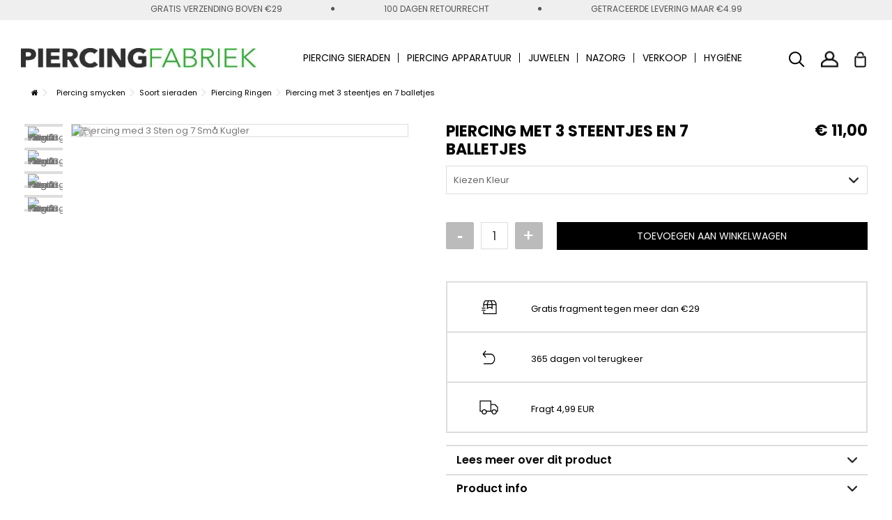

--- FILE ---
content_type: text/html; charset=utf-8
request_url: https://piercingfabriek.nl/piercing-ringen/2382-piercing-met-3-steentjes-en-7-balletjes.html
body_size: 18392
content:
<!DOCTYPE HTML>

<!--[if lt IE 7]> <html class="no-js lt-ie9 lt-ie8 lt-ie7" lang="nl-NL"><![endif]-->

<!--[if IE 7]><html class="no-js lt-ie9 lt-ie8 ie7" lang="nl-NL"><![endif]-->

<!--[if IE 8]><html class="no-js lt-ie9 ie8" lang="nl-NL"><![endif]-->

<!--[if gt IE 8]> <html class="no-js ie9" lang="nl-NL"><![endif]-->

<html lang="nl-NL">

<head>

	<meta charset="utf-8" />

		<title>Koop deze piercing met 3 stenen en 7 balletjes voor SLECHTS DKK 79</title>


	
	
		<meta name="description" content="Heb je een mooie nieuwe ring nodig voor je septum of daith piercing? dan kun je deze Piercing met 3 Stenen en 7 Bolletjes HIER online kopen in de Deense Webshop" />

	
	
	<meta name="generator" content="PrestaShop" />

	<meta name="viewport" content="initial-scale=1,width=device-width">

	<meta name="apple-mobile-web-app-capable" content="yes" /> 

	
	<link rel="icon" href="/img/" />

	<link rel="preload" as="image" fetchpriority="high" href="//d3k81ch9hvuctc.cloudfront.net/company/W3LYs7/images/11093640-3165-4873-a468-a8bdae1f1500.png">

			
	
										<link rel="stylesheet" href="/themes/warehouse/css/_bootstrap.css" type="text/css" media="all" />
							<link rel="stylesheet" href="/themes/warehouse/css/global.css" type="text/css" media="all" />
							<link rel="stylesheet" href="/themes/warehouse/css/app/app-global.css" type="text/css" media="all" />
							<link rel="stylesheet" href="/themes/warehouse/css/app/app-category.css" type="text/css" media="all" />
							<link rel="stylesheet" href="/themes/warehouse/css/app/app-product.css" type="text/css" media="all" />
							<link rel="stylesheet" href="/themes/warehouse/css/autoload/highdpi.css" type="text/css" media="all" />
							<link rel="stylesheet" href="/themes/warehouse/css/autoload/overwrite.css" type="text/css" media="all" />
							<link rel="stylesheet" href="/themes/warehouse/css/autoload/responsive-tables.css" type="text/css" media="all" />
							<link rel="stylesheet" href="/themes/warehouse/css/autoload/uniform.default.css" type="text/css" media="all" />
							<link rel="stylesheet" href="/js/jquery/plugins/fancybox/jquery.fancybox.css" type="text/css" media="all" />
							<link rel="stylesheet" href="/modules/mollie/views/css/mollie_iframe.css" type="text/css" media="all" />
							<link rel="stylesheet" href="/themes/warehouse/css/product.css" type="text/css" media="all" />
							<link rel="stylesheet" href="/themes/warehouse/css/print.css" type="text/css" media="print" />
							<link rel="stylesheet" href="/js/jquery/plugins/bxslider/jquery.bxslider.css" type="text/css" media="all" />
							<link rel="stylesheet" href="/themes/warehouse/css/modules/blocknewsletter/blocknewsletter.css" type="text/css" media="all" />
							<link rel="stylesheet" href="/themes/warehouse/css/modules/productsnavpn/productsnavpn.css" type="text/css" media="all" />
							<link rel="stylesheet" href="/themes/warehouse/css/modules/blockcategories/blockcategories.css" type="text/css" media="all" />
							<link rel="stylesheet" href="/themes/warehouse/css/modules/blockcart/blockcart.css" type="text/css" media="all" />
							<link rel="stylesheet" href="/themes/warehouse/css/modules/themeeditor/css/options/hover.css" type="text/css" media="all" />
							<link rel="stylesheet" href="/modules/themeeditor/css/themeeditor_s_5.css" type="text/css" media="all" />
							<link rel="stylesheet" href="/modules/homesliderpro/css/styles.css" type="text/css" media="all" />
							<link rel="stylesheet" href="/themes/warehouse/css/modules/iqitmegamenu/css/front.css" type="text/css" media="all" />
							<link rel="stylesheet" href="/modules/iqitmegamenu/css/iqitmegamenu_s_5.css" type="text/css" media="all" />
							<link rel="stylesheet" href="/modules/ambjolisearch/views/css/no-theme/jquery-ui-1.9.2.custom.min.css" type="text/css" media="all" />
							<link rel="stylesheet" href="/modules/ambjolisearch/views/css/ambjolisearch16.css" type="text/css" media="all" />
							<link rel="stylesheet" href="/themes/warehouse/css/category.css" type="text/css" media="all" />
							<link rel="stylesheet" href="/themes/warehouse/css/product_list.css" type="text/css" media="all" />
							<link rel="stylesheet" href="/modules/ambjolisearch/views/css/ambjoliautocomplete.css" type="text/css" media="all" />
							<link rel="stylesheet" href="/modules/videostab/videotab.css" type="text/css" media="all" />
							<link rel="stylesheet" href="/themes/warehouse/css/modules/mailalerts/mailalerts.css" type="text/css" media="all" />
							<link rel="stylesheet" href="/modules/hioutofstocknotification/views/css/front.css" type="text/css" media="all" />
							<link rel="stylesheet" href="/modules/hioutofstocknotification/views/css/custom.css" type="text/css" media="all" />
							<link rel="stylesheet" href="/modules/producttabs/views/css/front.css" type="text/css" media="all" />
						
	
	<style type="text/css" class="slidersEverywhereStyle">


	.SEslider.home {
		padding:px px px px;
		width:%;
			}

	.SEslider.home .slidetitle {
		background:rgba(0, 0, 0, 0.5);
		color:#fff;
	}

	.SEslider.home .slide_description {
		background:rgba(0, 0, 0, 0.5);
		color:#fff;
	}

	.SEslider.home .se-next, .SEslider.home .se-prev {
		background:rgba(0, 0, 0, 0.5);
		color:#fff;
	}

	.SEslider.home .se-next:hover, .SEslider.home .se-prev:hover {
		text-shadow:#fff;
	}
	
	.SEslider.home .se-pager-item {
		border-color:rgba(0, 0, 0, 0.5);
	}
	
	.SEslider.home .se-pager-item:hover {
		border-color:transparent;
		box-shadow:0 0 3px #fff;
	}
	
	.SEslider.home .se-pager a {
		background-color:#0090f0;
	}
	
	.SEslider.home .se-pager a.se-pager-link.active {
		background-color:#ffa500;
	}
	
	/** media queries **/

	


/** rtl **/


</style>
<link rel="canonical" href="https://piercingfabriek.nl/piercing-ringen/2382-piercing-met-3-steentjes-en-7-balletjes.html">
<link rel="alternate" href="https://piercingfabrikken.dk/piercing-ringe/2382-piercing-med-3-sten-og-7-sma-kugler.html" hreflang="da-dk">
<link rel="alternate" href="https://piercingfabrikken.no/ring/2382-piercing-med-3-steiner-og-7-sma-kuler.html" hreflang="no-no">
<link rel="alternate" href="https://piercingfabrikken.se/piercing-ringar/2382-piercing-med-3-stenar-och-7-sma-bollar.html" hreflang="sv-SE">
<link rel="alternate" href="https://piercingfabriek.nl/piercing-ringen/2382-piercing-met-3-steentjes-en-7-balletjes.html" hreflang="nl-NL">
<link rel="alternate" href="https://piercingfabriek.nl/piercing-ringen/2382-piercing-met-3-steentjes-en-7-balletjes.html" hreflang="x-default">

	<link rel="preconnect" href="https://fonts.gstatic.com">
	<link href="https://fonts.googleapis.com/css2?family=Poppins:ital,wght@0,100;0,200;0,300;0,400;0,500;0,600;0,700;0,800;0,900;1,100;1,200;1,300;1,400;1,500;1,600;1,700;1,800;1,900&display=swap" rel="preload" as="style" onload="this.rel='stylesheet'">

	<!--[if lt IE 9]>

	
<script src="https://oss.maxcdn.com/libs/html5shiv/3.7.0/html5shiv.js"></script>

	
<script src="https://oss.maxcdn.com/libs/respond.js/1.3.0/respond.min.js"></script>

	<![endif]-->

	<!--[if lte IE 9]>

	
<script src="https://piercingfabriek.nl/themes/warehouse/js/flexibility.js"></script>

	<![endif]-->

	<meta property="og:title" content="Koop deze piercing met 3 stenen en 7 balletjes voor SLECHTS DKK 79"/>

	<meta property="og:url" content="https://piercingfabriek.nl/piercing-ringen/2382-piercing-met-3-steentjes-en-7-balletjes.html"/>

	<meta property="og:site_name" content="Piercingfabrikken"/>

	

	<meta property="og:description" content="Heb je een mooie nieuwe ring nodig voor je septum of daith piercing? dan kun je deze Piercing met 3 Stenen en 7 Bolletjes HIER online kopen in de Deense Webshop">

	
	<meta property="og:type" content="product">

	
	<meta property="og:image" content="//cdn1.prestaspeed.dk/5689-large_default/bigpic.jpg">
	
		<meta name="facebook-domain-verification" content="ubkg1yprtocxdpkojnkyqtq6">

	
			<meta name="google-site-verification" content="h9zSn8IyRNvtKoyHTodZ8tGeAogHae2QaauDIq8Vl_c" />
	
		
	<!-- Matomo -->
	<script data-keepinline="true" async>
	var _paq = window._paq = window._paq || [];
	/* tracker methods like "setCustomDimension" should be called before "trackPageView" */
	_paq.push(['trackPageView']);
	_paq.push(['enableLinkTracking']);
	(function() {
	var u="//piercingfabrikken.dk/analytics/";
	_paq.push(['setTrackerUrl', u+'matomo.php']);

	_paq.push(['setSiteId', '1']);
	_paq.push(['addTracker', u+'matomo.php', '2']);
	_paq.push(['addTracker', u+'matomo.php', '3']);

	var d=document, g=d.createElement('script'), s=d.getElementsByTagName('script')[0];
	g.async=true; g.src=u+'matomo.js'; s.parentNode.insertBefore(g,s);
	})();
	</script>
	<!-- End Matomo Code -->

	<script data-keepinline="true">
		var loadingCarriersTranslation = "{l s='INDLÆSER LEVERINGSMETODER' mod='onepagecheckout'}";
	</script>
	

	<script data-keepinline="true">
		var loadingCarriersTranslation = "INDLÆSER LEVERINGSMETODER";
	</script>

	
			
		<!-- Google Tag Manager -->
			<script data-keepinline="true" async>(function(w,d,s,l,i){w[l]=w[l]||[];w[l].push({'gtm.start':
			new Date().getTime(),event:'gtm.js'});var f=d.getElementsByTagName(s)[0],
			j=d.createElement(s),dl=l!='dataLayer'?'&l='+l:'';j.async=true;j.src=
			'https://www.googletagmanager.com/gtm.js?id='+i+dl;f.parentNode.insertBefore(j,f);
			})(window,document,'script','dataLayer','GTM-M2NS9RK');</script>
		<!-- End Google Tag Manager -->
		
	
	</head>

<body id="product" class="not-index product product-2382 product-piercing-met-3-steentjes-en-7-balletjes category-69 category-piercing-ringen hide-left-column hide-right-column  lang_nl   	 ">
<!-- Google Tag Manager (noscript) -->
<noscript><iframe src="https://www.googletagmanager.com/ns.html?id=GTM-M2NS9RK"
height="0" width="0" style="display:none;visibility:hidden"></iframe></noscript>
<!-- End Google Tag Manager (noscript) -->








<div class="screen">
	<div id="cube_page">
	<figure>
		<div>
			<div id="mobile_menu_list">
				<div id="close"><span><img src="https://piercingfabriek.nl/img/holland-logo-16843058065.jpg"></span><span>X</span></div>
				<ul></ul>
			</div>
			<div id="subcategory_tiles">

			</div>
		</div>
	</figure>
	<figure>
	<div id="page">

	<div class="header-container ">

		<header id="header">
			<div class="top">
				<div class="container">
					<div class="topbar-content" style="text-transform: uppercase;">
													<span>GRATIS VERZENDING BOVEN &euro;29</span>
							<span><i class="icon icon-circle"></i></span>
							<span>100 DAGEN RETOURRECHT</span>
							<span><i class="icon icon-circle"></i></span>
							<span>GETRACEERDE LEVERING MAAR &euro;4.99</span>
						
											</div>

																										</div>
			</div>
		 	

			
			<div>

				<div class="container container-header">

			
			<div class="desktop-header">

			
				
				<div class="header-top-container">
					<div class="container container-header">
													
										<div class="row">
					<div class="col-xs-12 col-sm-6">
						<div id="header_logo">
							<a href="https://piercingfabriek.nl/" title="Piercingfabrikken">
								<img class="logo img-responsive replace-2xlogo" src="https://piercingfabriek.nl/img/holland-logo-16843058065.jpg"   width="435" height="36" alt="Piercingfabrikken" />
							</a>
						</div>
					</div>

					<div class="col-xs-12 col-sm-6">
						<div class="row">
							<div class="header-menu-links">
								<div>
																			<a href="https://piercingfabriek.nl/authenticatie" title="Log in op mijn account">
											<img src="https://piercingfabriek.nl/themes/warehouse/img/frontpage/user.png" alt="Jouw rekening">
										</a>
																	</div>
							</div>
						</div>
					</div>
					
					<!--[hook displayTop] 40--><!--[hook displayTop] 40--><!--[hook displayTop] 105--><!--[hook displayTop] 105--><!--[hook displayTop] 5--><!-- MODULE Block cart -->
<div id="shopping_cart_container" class="col-xs-12 col-sm-4 clearfix">
	<div class="shopping_cart">
		<a href="https://piercingfabriek.nl/volgorde" title="Bekijk mijn winkelwagen" rel="nofollow">

			<span class="ajax_cart_quantity hide-onmobile unvisible">0</span>
			<span class="ajax_cart_quantity hide-ondesktop unvisible">0</span>
			<span class="cart_name hide-ondesktop"><i class="icon-shopping-cart"></i></span>
			<span class="cart_name hide-onmobile"><img src="https://piercingfabriek.nl/themes/warehouse/img/frontpage/Group.png" alt="Shopping Cart"></span>
			<div class="more_info">

			
			<span class="ajax_cart_product_txt unvisible" style="display: none;">Product:</span>

			<span class="ajax_cart_product_txt_s unvisible" style="display: none;">Producten:</span>

			<span class="ajax_cart_total unvisible" style="display: none;">

				0,00 €

			</span>

			<span class="ajax_cart_no_product">(leeg)</span>

			
			</div>

			
		</a>
					<div class="cart_block block exclusive">
				<div class="block_content">
					<!-- block list of products -->
					<div class="cart_block_list">
						
						<p class="cart_block_no_products">
							Geen producten
						</p>

																		<div class="cart-prices">
							<div class="cart-prices-line first-line" style="display: none;">
								<span class="price cart_block_shipping_cost ajax_cart_shipping_cost unvisible">
																			 Te bepalen																	</span>
								<span class="unvisible">
									Verzending
								</span>
							</div>
																					<div class="cart-prices-line last-line">
								<span class="price cart_block_total ajax_block_cart_total">0,00 €</span>
								<span>Totaal</span>
							</div>
													</div>
												<p class="cart-buttons">
							<a id="button_order_cart" class="btn btn-default button button-medium" href="https://piercingfabriek.nl/volgorde" title="Afrekenen">
								<span>
									Afrekenen<i class="icon-chevron-right right"></i>
								</span>
							</a>
						</p>
					</div>
				</div>
			</div><!-- .cart_block -->
			</div>
</div>

	<div id="layer_cart">
		
			<div class="layer_cart_title col-xs-12">
				<h5>
					<i class="icon-check"></i> Product successfully added to your shopping cart
				</h5>
			</div>
			<div class="clearfix" >
			<span class="cross" title="Close window"></span>
			<div class="layer_cart_product col-xs-12 col-md-6">
				
				<div class="product-image-container layer_cart_img">
				</div>
				<div class="layer_cart_product_info">
					<span id="layer_cart_product_title" class="product-name"></span>
					<span id="layer_cart_product_attributes"></span>
					<div>
						Quantity
						<span id="layer_cart_product_quantity"></span>
					</div>
					<div>
						<strong>Totaal
						<span id="layer_cart_product_price"></span></strong>
					</div>
				</div>
			</div>
			<div class="layer_cart_cart col-xs-12 col-md-6">
				<h5 class="overall_cart_title">
					<!-- Plural Case [both cases are needed because page may be updated in Javascript] -->
					<span class="ajax_cart_product_txt_s  unvisible">
						There are <span class="ajax_cart_quantity">0</span> items in your cart.
					</span>
					<!-- Singular Case [both cases are needed because page may be updated in Javascript] -->
					<span class="ajax_cart_product_txt ">
						There is 1 item in your cart.
					</span>
				</h5>
	
				<div class="layer_cart_row">
				Total products
											<span class="ajax_block_products_total">
											</span>
				</div>
	
								<div class="layer_cart_row ajax_shipping-container">
					<strong class="dark unvisible">
						Total shipping&nbsp;					</strong>
					<span class="ajax_cart_shipping_cost unvisible">
													 Te bepalen											</span>
				</div>
								<div class="layer_cart_row">	
					<strong>
			Totaal
											<span class="ajax_block_cart_total">
										</span>
					</strong>
				</div>
			</div>
		</div>
					<div class="button-container clearfix">	
						<div class="pull-right">
					<span class="continue btn btn-default" title="Continue shopping">
						<span>
							<i class="icon-chevron-left left"></i> Continue shopping
						</span>
					</span>
					<a class="btn btn-default button button-medium"	href="https://piercingfabriek.nl/volgorde" title="Proceed to checkout">
						<span>
							Proceed to checkout <i class="icon-chevron-right right"></i>
						</span>
					</a>
				</div>
				</div>

				<div class="layer_cart_bottom">
					
					
					<div class="bottom-checked-info">
						<ul>
							<li><i class="icon-check"></i><span>30 Dages returret</span></li>
							<li><i class="icon-check"></i><span>Gratis graft ved kob over 99 DKK</span></li>
							<li><i class="icon-check"></i><span>Prisgaranti pa ale produkter</span></li>
						</ul>
					</div>

					<div class="bottom-nets-container">
						
					</div>
				</div>	
				
		<div class="crossseling"></div>
	</div> <!-- #layer_cart -->
	<div class="layer_cart_overlay"></div>
<!-- /MODULE Block cart --><!--[hook displayTop] 5--><!--[hook displayTop] 157--><style>
li.jolisearch-container.ui-menu-item {
    display: block!important;
}
</style>

    <script type="application/ld+json">
    {
        "@context": "https://schema.org",
        "@type": "WebSite",
        "url": "https://piercingfabriek.nl/",
        "potentialAction":
        {
            "@type": "SearchAction",
            "target": "https://piercingfabriek.nl/module/ambjolisearch/jolisearch?search_query={search_query}",
            "query-input": "required name=search_query"
        }
    }
    </script>
        
    <!-- Block search module TOP -->
    <div id="search_block_top" class="jolisearch col-sm-3 clearfix" style="
       
    ">
        <form method="get" action="https://piercingfabriek.nl/module/ambjolisearch/jolisearch" id="searchbox">
    
                            <input class="search_query form-control ac_input" type="text" id="search_query_top" name="search_query" value="" data-autocomplete-mode="1" data-autocomplete="https://piercingfabriek.nl/module/ambjolisearch/jolisearch" data-lang="6" data-manufacturer="Manufacturers" data-product="Products" data-category="Categories" data-minwordlen="3" data-no-results-found="No results found"  data-more-results="More results »" placeholder="Search" data-position='{"my": "left top", "at": "left bottom"}' />
    
                <!--<input type="submit" name="submit_search" value="Search" class="button btn btn-default button-search" />-->
    
                <button type="submit" class="button btn btn-default button-search" title="Search">
                    <span>Search</span>
                </button>
    
        </form>
        <div id="searchtoggle">
            <button type="button" title="Search"><img src="https://piercingfabriek.nl/themes/warehouse/img/frontpage/Group73.png" alt=""></button>
        </div>
    </div>
    
    <!-- /Block search module TOP -->
    
    <!--[hook displayTop] 157--><!--[hook displayTop] 174--><!--[hook displayTop] 174--><!--[hook displayTop] 207--><!--[hook displayTop] 207-->						<div  class="iqitmegamenu-wrapper col-xs-12 cbp-hor-width-1  clearfix">
	<div id="iqitmegamenu-horizontal" class="iqitmegamenu " role="navigation">
		<div class="container">
			
			
			
			

			

			<nav id="cbp-hrmenu" class="cbp-hrmenu cbp-horizontal cbp-hrsub-narrow   cbp-fade-slide-bottom  cbp-arrowed    ">
				<ul>
										<li class="cbp-hrmenu-tab cbp-hrmenu-tab-17 ">
<a href="https://piercingfabriek.nl/18-piercing-smycken" >							<span class="cbp-tab-title">							Piercing sieraden <i class="icon-angle-down cbp-submenu-aindicator"></i></span>
													</a>

												<div class="cbp-hrsub col-xs-12">
							<div class="cbp-triangle-container">
								<div class="cbp-triangle-top"></div>
								<div class="cbp-triangle-top-back"></div>
							</div>

							<div class="cbp-hrsub-inner">
								
								
									
										
											

<div class="row menu_row menu-element  first_rows menu-element-id-1">
			
									

	<div  class="col-xs-12 cbp-menu-column cbp-menu-element menu-element-id-2 " >
		<div class="cbp-menu-column-inner">
				
			
						
				
											<div class="row cbp-categories-row">
																						<div class="col-xs-12 text-center">
									<a href="https://piercingfabriek.nl/19-navel-piercing-sieraden" class="cbp-column-title cbp-category-title">
										<img loading="lazy" src="/img/c/19-medium_default.jpg" alt="Navel piercing sieraden">
										Navel piercing sieraden
									</a>
																	</div>
																														<div class="col-xs-12 text-center">
									<a href="https://piercingfabriek.nl/30-oor-piercing-sieraden" class="cbp-column-title cbp-category-title">
										<img loading="lazy" src="/img/c/30-medium_default.jpg" alt="Oor piercing sieraden">
										Oor piercing sieraden
									</a>
																	</div>
																														<div class="col-xs-12 text-center">
									<a href="https://piercingfabriek.nl/34-uitrekken" class="cbp-column-title cbp-category-title">
										<img loading="lazy" src="/img/c/34-medium_default.jpg" alt="Uitrekken">
										Uitrekken
									</a>
																	</div>
																														<div class="col-xs-12 text-center">
									<a href="https://piercingfabriek.nl/23-neuspiercing" class="cbp-column-title cbp-category-title">
										<img loading="lazy" src="/img/c/23-medium_default.jpg" alt="Neuspiercing">
										Neuspiercing
									</a>
																	</div>
																														<div class="col-xs-12 text-center">
									<a href="https://piercingfabriek.nl/20-tong-piercing-sieraden" class="cbp-column-title cbp-category-title">
										<img loading="lazy" src="/img/c/20-medium_default.jpg" alt="Tong piercing sieraden">
										Tong piercing sieraden
									</a>
																	</div>
																														<div class="col-xs-12 text-center">
									<a href="https://piercingfabriek.nl/33-nep-cheatpiercing" class="cbp-column-title cbp-category-title">
										<img loading="lazy" src="/img/c/33-medium_default.jpg" alt="Nep- / cheatpiercing">
										Nep- / cheatpiercing
									</a>
																	</div>
																														<div class="col-xs-12 text-center">
									<a href="https://piercingfabriek.nl/83-septum-piercing" class="cbp-column-title cbp-category-title">
										<img loading="lazy" src="/img/c/83-medium_default.jpg" alt="Septum-piercing">
										Septum-piercing
									</a>
																	</div>
																														<div class="col-xs-12 text-center">
									<a href="https://piercingfabriek.nl/21-lippiercing" class="cbp-column-title cbp-category-title">
										<img loading="lazy" src="/img/c/21-medium_default.jpg" alt="Lippiercing">
										Lippiercing
									</a>
																	</div>
																														<div class="col-xs-12 text-center">
									<a href="https://piercingfabriek.nl/24-tepelpiercing" class="cbp-column-title cbp-category-title">
										<img loading="lazy" src="/img/c/24-medium_default.jpg" alt="Tepelpiercing">
										Tepelpiercing
									</a>
																	</div>
																														<div class="col-xs-12 text-center">
									<a href="https://piercingfabriek.nl/22-intieme-piercings" class="cbp-column-title cbp-category-title">
										<img loading="lazy" src="/img/c/22-medium_default.jpg" alt="Intieme piercings">
										Intieme piercings
									</a>
																	</div>
																														<div class="col-xs-12 text-center">
									<a href="https://piercingfabriek.nl/26-dermale-piercing" class="cbp-column-title cbp-category-title">
										<img loading="lazy" src="/img/c/26-medium_default.jpg" alt="Dermale piercing">
										Dermale piercing
									</a>
																	</div>
																														<div class="col-xs-12 text-center">
									<a href="https://piercingfabriek.nl/25-wenkbrauw-piercing" class="cbp-column-title cbp-category-title">
										<img loading="lazy" src="/img/c/25-medium_default.jpg" alt="Wenkbrauw piercing">
										Wenkbrauw piercing
									</a>
																	</div>
																														<div class="col-xs-12 text-center">
									<a href="https://piercingfabriek.nl/39-losse-ballen-staven" class="cbp-column-title cbp-category-title">
										<img loading="lazy" src="/img/c/39-medium_default.jpg" alt="Losse ballen/staven">
										Losse ballen/staven
									</a>
																	</div>
																														<div class="col-xs-12 text-center">
									<a href="https://piercingfabriek.nl/478-gavekort" class="cbp-column-title cbp-category-title">
										<img loading="lazy" src="/img/c/478-medium_default.jpg" alt="Gavekort">
										Gavekort
									</a>
																	</div>
																					</div>

									
			
		
		
			</div>
	</div>					
	</div>
										
									
								
								
							</div>
						</div>
											</li>
										<li class="cbp-hrmenu-tab cbp-hrmenu-tab-5 ">
<a href="https://piercingfabriek.nl/183-piercing-apparatuur" >							<span class="cbp-tab-title">							Piercing apparatuur <i class="icon-angle-down cbp-submenu-aindicator"></i></span>
													</a>

												<div class="cbp-hrsub col-xs-12">
							<div class="cbp-triangle-container">
								<div class="cbp-triangle-top"></div>
								<div class="cbp-triangle-top-back"></div>
							</div>

							<div class="cbp-hrsub-inner">
								
								
									
										
											

<div class="row menu_row menu-element  first_rows menu-element-id-1">
			
									

	<div  class="col-xs-12 cbp-menu-column cbp-menu-element menu-element-id-2 " >
		<div class="cbp-menu-column-inner">
				
			
						
				
											<div class="row cbp-categories-row">
																						<div class="col-xs-12 text-center">
									<a href="https://piercingfabriek.nl/184-piercing-tang" class="cbp-column-title cbp-category-title">
										<img loading="lazy" src="/img/c/184-medium_default.jpg" alt="Piercing Tang">
										Piercing Tang
									</a>
																	</div>
																														<div class="col-xs-12 text-center">
									<a href="https://piercingfabriek.nl/185-piercing-naalden" class="cbp-column-title cbp-category-title">
										<img loading="lazy" src="/img/c/185-medium_default.jpg" alt="Piercing Naalden">
										Piercing Naalden
									</a>
																	</div>
																														<div class="col-xs-12 text-center">
									<a href="https://piercingfabriek.nl/186-andere-uitrusting" class="cbp-column-title cbp-category-title">
										<img loading="lazy" src="/img/c/186-medium_default.jpg" alt="Andere uitrusting">
										Andere uitrusting
									</a>
																	</div>
																														<div class="col-xs-12 text-center">
									<a href="https://piercingfabriek.nl/202-piercingset" class="cbp-column-title cbp-category-title">
										<img loading="lazy" src="/img/c/202-medium_default.jpg" alt="Piercingset">
										Piercingset
									</a>
																	</div>
																														<div class="col-xs-12 text-center">
									<a href="https://piercingfabriek.nl/449-steriele-piercingsieraden" class="cbp-column-title cbp-category-title">
										<img loading="lazy" src="/img/c/449-medium_default.jpg" alt="Steriele piercingsieraden">
										Steriele piercingsieraden
									</a>
																	</div>
																					</div>

									
			
		
		
			</div>
	</div>					
	</div>
										
									
								
								
							</div>
						</div>
											</li>
										<li class="cbp-hrmenu-tab cbp-hrmenu-tab-3 ">
<a href="https://piercingfabriek.nl/229-juwelen" >							<span class="cbp-tab-title">							Juwelen <i class="icon-angle-down cbp-submenu-aindicator"></i></span>
													</a>

												<div class="cbp-hrsub col-xs-12">
							<div class="cbp-triangle-container">
								<div class="cbp-triangle-top"></div>
								<div class="cbp-triangle-top-back"></div>
							</div>

							<div class="cbp-hrsub-inner">
								
								
									
										
											

<div class="row menu_row menu-element  first_rows menu-element-id-1">
			
									

	<div  class="col-xs-12 cbp-menu-column cbp-menu-element menu-element-id-2 " >
		<div class="cbp-menu-column-inner">
				
			
						
				
											<div class="row cbp-categories-row">
																						<div class="col-xs-12 text-center">
									<a href="https://piercingfabriek.nl/80-oorbellen" class="cbp-column-title cbp-category-title">
										<img loading="lazy" src="/img/c/80-medium_default.jpg" alt="Oorbellen">
										Oorbellen
									</a>
																	</div>
																														<div class="col-xs-12 text-center">
									<a href="https://piercingfabriek.nl/404-kettingen" class="cbp-column-title cbp-category-title">
										<img loading="lazy" src="/img/c/404-medium_default.jpg" alt="Kettingen">
										Kettingen
									</a>
																	</div>
																														<div class="col-xs-12 text-center">
									<a href="https://piercingfabriek.nl/457-telefoongesprek" class="cbp-column-title cbp-category-title">
										<img loading="lazy" src="/img/c/457-medium_default.jpg" alt="Telefoongesprek">
										Telefoongesprek
									</a>
																	</div>
																					</div>

									
			
		
		
			</div>
	</div>					
	</div>
										
									
								
								
							</div>
						</div>
											</li>
										<li class="cbp-hrmenu-tab cbp-hrmenu-tab-4 ">
<a href="https://piercingfabriek.nl/46-piercing-nazorg" >							<span class="cbp-tab-title">							Nazorg</span>
													</a>

											</li>
										<li class="cbp-hrmenu-tab cbp-hrmenu-tab-6 ">
<a href="https://piercingfabriek.nl/79-verkoop" >							<span class="cbp-tab-title">							Verkoop</span>
													</a>

											</li>
										<li class="cbp-hrmenu-tab cbp-hrmenu-tab-14 ">
<a href="https://piercingfabriek.nl/450-hygiene" >							<span class="cbp-tab-title">							Hygiëne <i class="icon-angle-down cbp-submenu-aindicator"></i></span>
													</a>

												<div class="cbp-hrsub col-xs-12">
							<div class="cbp-triangle-container">
								<div class="cbp-triangle-top"></div>
								<div class="cbp-triangle-top-back"></div>
							</div>

							<div class="cbp-hrsub-inner">
								
								
									
										
											

<div class="row menu_row menu-element  first_rows menu-element-id-1">
			
									

	<div  class="col-xs-12 cbp-menu-column cbp-menu-element menu-element-id-2 " >
		<div class="cbp-menu-column-inner">
				
			
						
				
											<div class="row cbp-categories-row">
																						<div class="col-xs-12 text-center">
									<a href="https://piercingfabriek.nl/451-handschoenen" class="cbp-column-title cbp-category-title">
										<img loading="lazy" src="/img/c/451-medium_default.jpg" alt="Handschoenen">
										Handschoenen
									</a>
																	</div>
																														<div class="col-xs-12 text-center">
									<a href="https://piercingfabriek.nl/452-desinfectie" class="cbp-column-title cbp-category-title">
										<img loading="lazy" src="/img/c/452-medium_default.jpg" alt="Desinfectie">
										Desinfectie
									</a>
																	</div>
																														<div class="col-xs-12 text-center">
									<a href="https://piercingfabriek.nl/453-autoclaaf-apparatuur" class="cbp-column-title cbp-category-title">
										<img loading="lazy" src="/img/c/453-medium_default.jpg" alt="Autoclaaf apparatuur">
										Autoclaaf apparatuur
									</a>
																	</div>
																					</div>

									
			
		
		
			</div>
	</div>					
	</div>
										
									
								
								
							</div>
						</div>
											</li>
									</ul>
			</nav>
					</div>

		<div id="iqitmegamenu-mobile">
			<div id="tablet-btn" class="clearfix"><div class="container"><!--#iqitmegamenu-shower-->
				<div class="iqitmegamenu-icon"><i class="icon-reorder"></i></div>
				<span>Menu</span>
				</div>
			</div>
			<div class="cbp-mobilesubmenu">
				<div class="container">
					<ul id="iqitmegamenu-accordion" class="cbp-spmenu cbp-spmenu-vertical cbp-spmenu-left">
													<li id="cbp-close-mobile">
								<i class="icon-chevron-left"></i>

								Hide
							</li>
						  

						<li><a href="https://piercingfabriek.nl/18-piercing-smycken" title="Piercing smycken"><span>Piercing smycken</span></a><ul><li><a href="https://piercingfabriek.nl/19-navel-piercing-sieraden" title="Navel piercing sieraden"><img src="/img/c/19-mobile_menu.jpg" alt="Navel piercing sieraden" loading="lazy"/><span>Navel piercing sieraden</span></a></li><li><a href="https://piercingfabriek.nl/478-gavekort" title="Gavekort"><img src="/img/c/478-mobile_menu.jpg" alt="Gavekort" loading="lazy"/><span>Gavekort</span></a></li><li><a href="https://piercingfabriek.nl/30-oor-piercing-sieraden" title="Oor piercing sieraden"><img src="/img/c/30-mobile_menu.jpg" alt="Oor piercing sieraden" loading="lazy"/><span>Oor piercing sieraden</span></a></li><li><a href="https://piercingfabriek.nl/34-uitrekken" title="Uitrekken"><img src="/img/c/34-mobile_menu.jpg" alt="Uitrekken" loading="lazy"/><span>Uitrekken</span></a></li><li><a href="https://piercingfabriek.nl/23-neuspiercing" title="Neuspiercing"><img src="/img/c/23-mobile_menu.jpg" alt="Neuspiercing" loading="lazy"/><span>Neuspiercing</span></a></li><li><a href="https://piercingfabriek.nl/20-tong-piercing-sieraden" title="Tong piercing sieraden"><img src="/img/c/20-mobile_menu.jpg" alt="Tong piercing sieraden" loading="lazy"/><span>Tong piercing sieraden</span></a></li><li><a href="https://piercingfabriek.nl/33-nep-cheatpiercing" title="Nep- / cheatpiercing"><img src="/img/c/33-mobile_menu.jpg" alt="Nep- / cheatpiercing" loading="lazy"/><span>Nep- / cheatpiercing</span></a></li><li><a href="https://piercingfabriek.nl/83-septum-piercing" title="Septum-piercing"><img src="/img/c/83-mobile_menu.jpg" alt="Septum-piercing" loading="lazy"/><span>Septum-piercing</span></a></li><li><a href="https://piercingfabriek.nl/21-lippiercing" title="Lippiercing"><img src="/img/c/21-mobile_menu.jpg" alt="Lippiercing" loading="lazy"/><span>Lippiercing</span></a></li><li><a href="https://piercingfabriek.nl/24-tepelpiercing" title="Tepelpiercing"><img src="/img/c/24-mobile_menu.jpg" alt="Tepelpiercing" loading="lazy"/><span>Tepelpiercing</span></a></li><li><a href="https://piercingfabriek.nl/66-soort-sieraden" title="Soort sieraden"><img src="/img/c/66-mobile_menu.jpg" alt="Soort sieraden" loading="lazy"/><span>Soort sieraden</span></a></li><li><a href="https://piercingfabriek.nl/26-dermale-piercing" title="Dermale piercing"><img src="/img/c/26-mobile_menu.jpg" alt="Dermale piercing" loading="lazy"/><span>Dermale piercing</span></a></li><li><a href="https://piercingfabriek.nl/22-intieme-piercings" title="Intieme piercings"><img src="/img/c/22-mobile_menu.jpg" alt="Intieme piercings" loading="lazy"/><span>Intieme piercings</span></a></li><li><a href="https://piercingfabriek.nl/25-wenkbrauw-piercing" title="Wenkbrauw piercing"><img src="/img/c/25-mobile_menu.jpg" alt="Wenkbrauw piercing" loading="lazy"/><span>Wenkbrauw piercing</span></a></li><li><a href="https://piercingfabriek.nl/39-losse-ballen-staven" title="Losse ballen/staven"><img src="/img/c/39-mobile_menu.jpg" alt="Losse ballen/staven" loading="lazy"/><span>Losse ballen/staven</span></a></li></ul></li><li><a href="https://piercingfabriek.nl/183-piercing-apparatuur" title="Piercing apparatuur"><span>Piercing apparatuur</span></a><ul><li><a href="https://piercingfabriek.nl/184-piercing-tang" title="Piercing Tang"><img src="/img/c/184-mobile_menu.jpg" alt="Piercing Tang" loading="lazy"/><span>Piercing Tang</span></a></li><li><a href="https://piercingfabriek.nl/185-piercing-naalden" title="Piercing Naalden"><img src="/img/c/185-mobile_menu.jpg" alt="Piercing Naalden" loading="lazy"/><span>Piercing Naalden</span></a></li><li><a href="https://piercingfabriek.nl/186-andere-uitrusting" title="Andere uitrusting"><img src="/img/c/186-mobile_menu.jpg" alt="Andere uitrusting" loading="lazy"/><span>Andere uitrusting</span></a></li><li><a href="https://piercingfabriek.nl/202-piercingset" title="Piercingset"><img src="/img/c/202-mobile_menu.jpg" alt="Piercingset" loading="lazy"/><span>Piercingset</span></a></li><li><a href="https://piercingfabriek.nl/449-steriele-piercingsieraden" title="Steriele piercingsieraden"><span>Steriele piercingsieraden</span></a></li></ul></li><li><a href="https://piercingfabriek.nl/229-juwelen" title="Juwelen"><span>Juwelen</span></a><ul><li><a href="https://piercingfabriek.nl/80-oorbellen" title="Oorbellen"><img src="/img/c/80-mobile_menu.jpg" alt="Oorbellen" loading="lazy"/><span>Oorbellen</span></a></li><li><a href="https://piercingfabriek.nl/404-kettingen" title="Kettingen"><img src="/img/c/404-mobile_menu.jpg" alt="Kettingen" loading="lazy"/><span>Kettingen</span></a></li><li><a href="https://piercingfabriek.nl/457-telefoongesprek" title="Telefoongesprek"><img src="/img/c/457-mobile_menu.jpg" alt="Telefoongesprek" loading="lazy"/><span>Telefoongesprek</span></a></li></ul></li><li><a href="https://piercingfabriek.nl/46-piercing-nazorg" title="Piercing nazorg"><span>Piercing nazorg</span></a><ul><li><a href="https://piercingfabriek.nl/294-producten-voor-verzorging-van-nieuwe-piercings" title="Producten voor verzorging van nieuwe piercings"><img src="/img/c/294-mobile_menu.jpg" alt="Producten voor verzorging van nieuwe piercings" loading="lazy"/><span>Producten voor verzorging van nieuwe piercings</span></a></li><li><a href="https://piercingfabriek.nl/295-producten-voor-ontstoken-piercings" title="Producten voor ontstoken piercings"><img src="/img/c/295-mobile_menu.jpg" alt="Producten voor ontstoken piercings" loading="lazy"/><span>Producten voor ontstoken piercings</span></a></li></ul></li><li><a href="https://piercingfabriek.nl/79-verkoop" title="Verkoop"><span>Verkoop</span></a><ul><li><a href="https://piercingfabriek.nl/178-navelpiercings" title="Navelpiercings"><img src="/img/c/178-mobile_menu.jpg" alt="Navelpiercings" loading="lazy"/><span>Navelpiercings</span></a></li><li><a href="https://piercingfabriek.nl/439-oorpiercings" title="Oorpiercings"><img src="/img/c/439-mobile_menu.jpg" alt="Oorpiercings" loading="lazy"/><span>Oorpiercings</span></a></li><li><a href="https://piercingfabriek.nl/303-neus-piercings" title="Neus piercings"><img src="/img/c/303-mobile_menu.jpg" alt="Neus piercings" loading="lazy"/><span>Neus piercings</span></a></li><li><a href="https://piercingfabriek.nl/248-oorbellen" title="Oorbellen"><img src="/img/c/248-mobile_menu.jpg" alt="Oorbellen" loading="lazy"/><span>Oorbellen</span></a></li><li><a href="https://piercingfabriek.nl/440-tongpiercings" title="Tongpiercings"><img src="/img/c/440-mobile_menu.jpg" alt="Tongpiercings" loading="lazy"/><span>Tongpiercings</span></a></li><li><a href="https://piercingfabriek.nl/441-borstpiercings" title="Borstpiercings"><img src="/img/c/441-mobile_menu.jpg" alt="Borstpiercings" loading="lazy"/><span>Borstpiercings</span></a></li><li><a href="https://piercingfabriek.nl/444-septum-piercings" title="Septum-piercings"><img src="/img/c/444-mobile_menu.jpg" alt="Septum-piercings" loading="lazy"/><span>Septum-piercings</span></a></li><li><a href="https://piercingfabriek.nl/454-kettingen" title="Kettingen"><img src="/img/c/454-mobile_menu.jpg" alt="Kettingen" loading="lazy"/><span>Kettingen</span></a></li><li><a href="https://piercingfabriek.nl/456-valse-piercings" title="Valse piercings"><img src="/img/c/456-mobile_menu.jpg" alt="Valse piercings" loading="lazy"/><span>Valse piercings</span></a></li><li><a href="https://piercingfabriek.nl/477-billige-laebepiercinger" title="Læbepiercinger "><span>Læbepiercinger </span></a></li></ul></li><li><a href="https://piercingfabriek.nl/450-hygiene" title="Hygiëne"><span>Hygiëne</span></a><ul><li><a href="https://piercingfabriek.nl/451-handschoenen" title="Handschoenen"><img src="/img/c/451-mobile_menu.jpg" alt="Handschoenen" loading="lazy"/><span>Handschoenen</span></a></li><li><a href="https://piercingfabriek.nl/452-desinfectie" title="Desinfectie"><img src="/img/c/452-mobile_menu.jpg" alt="Desinfectie" loading="lazy"/><span>Desinfectie</span></a></li><li><a href="https://piercingfabriek.nl/453-autoclaaf-apparatuur" title="Autoclaaf apparatuur"><img src="/img/c/453-mobile_menu.jpg" alt="Autoclaaf apparatuur" loading="lazy"/><span>Autoclaaf apparatuur</span></a></li></ul></li>
					</ul>
				</div>
			</div>

							<div id="cbp-spmenu-overlay" class="cbp-spmenu-overlay"></div>
					</div>
	</div>
</div>
					</div>
					
					

					</div>
				</div>

				
				</div>



				<div class="mobile-condensed-header mobile-style mobile-style1 ">

					

					
						
    <div id="mh-sticky" class="not-sticked">
        <div class="mobile-main-wrapper">
            <div class="mobile-h-logo">
                <a href="https://piercingfabriek.nl/" title="Piercingfabrikken">
                    <img class="logo img-responsive replace-2xlogo" src="https://piercingfabriek.nl/img/holland-logo-16843058065.jpg"   width="435" height="36" alt="Piercingfabrikken" />
                </a>
                
            </div>
            <div class="mobile-main-bar">
                <div class="mh-button mh-menu">
                                        <span id="mh-menu-t">
                                                <img id="mobile-menu-icon" src="https://piercingfabriek.nl/themes/warehouse/img/menuham.png" alt="menu">
                    </span>
                </div>
                                                        <style>
li.jolisearch-container.ui-menu-item {
    display: block!important;
}
</style>

    <script type="application/ld+json">
    {
        "@context": "https://schema.org",
        "@type": "WebSite",
        "url": "https://piercingfabriek.nl/",
        "potentialAction":
        {
            "@type": "SearchAction",
            "target": "https://piercingfabriek.nl/module/ambjolisearch/jolisearch?search_query={search_query}",
            "query-input": "required name=search_query"
        }
    }
    </script>
        
    <!-- Block search module TOP -->
    <div id="search_block_top" class="jolisearch col-sm-3 clearfix" style="
       
    ">
        <form method="get" action="https://piercingfabriek.nl/module/ambjolisearch/jolisearch" id="searchbox">
    
                            <input class="search_query form-control ac_input" type="text" id="search_query_top" name="search_query" value="" data-autocomplete-mode="1" data-autocomplete="https://piercingfabriek.nl/module/ambjolisearch/jolisearch" data-lang="6" data-manufacturer="Manufacturers" data-product="Products" data-category="Categories" data-minwordlen="3" data-no-results-found="No results found"  data-more-results="More results »" placeholder="Search" data-position='{"my": "left top", "at": "left bottom"}' />
    
                <!--<input type="submit" name="submit_search" value="Search" class="button btn btn-default button-search" />-->
    
                <button type="submit" class="button btn btn-default button-search" title="Search">
                    <span>Search</span>
                </button>
    
        </form>
        <div id="searchtoggle">
            <button type="button" title="Search"><img src="https://piercingfabriek.nl/themes/warehouse/img/frontpage/Group73.png" alt=""></button>
        </div>
    </div>
    
    <!-- /Block search module TOP -->
    
    
                                <div  class="mh-button mh-user"> 
                    <span id="mh-user">
                        <a href="/authentication">
                            <img id="mobile-user-icon" src="https://piercingfabriek.nl/themes/warehouse/img/frontpage/user.png" alt="user">
                        </a>
                                            </span>
                    

    <div class="mh-drop">

        
        
        <ul>

            <li><a href="https://piercingfabriek.nl/mijn-rekening" title="Log in" rel="nofollow">Gelieve in te loggen of een account aan te maken</a></li>



        </ul>

        
    </div>

                </div>
                                <div id="mh-cart-wrapper" class="mh-button mh-cart"> 
                                        <span id="mh-cart">
                        <img id="mobile-shopping-cart-icon" src="https://piercingfabriek.nl/themes/warehouse/img/frontpage/Group.png" alt="cart">
                                            </span>
                </div>
                                

            </div>
        </div>

                            <!--  -->
            
    </div>
    <div id="mobileDisplay">
        
        <div class="topbar-content" style="text-transform: uppercase;">
                            <div>
                    <span>GRATIS BEZORGING BOVEN &euro;29.</span>
                </div>
                <div>
                    <span>100 DAGEN RETOURRECHT</span>
                </div>
                <div>
                    <span> GETRACEERDE LEVERING MAAR &euro;4.99</span>
                </div>
                    </div>
    </div>

					


					



				</div>



			

				</div>

			</div>

			<div class="fw-pseudo-wrapper"> <div class="desktop-header"> </div>	</div>

		

		</header>

                <div class="trustpilot-mobile">
            				
<script defer async data-keepinline="true" src='https://cdn.trustindex.io/loader.js?8648b6c16ac398878b26d831305'></script>
							        </div>
        


		
	</div>

	
	<div class="columns-container">
			
			
		<div id="columns" class="container">

			
			<!-- Breadcrumb -->
<div itemscope itemtype="https://schema.org/BreadcrumbList" class="breadcrumb clearfix ">
	
	<span itemprop="itemListElement" itemscope itemtype="https://schema.org/ListItem">
		<a itemprop="item" href="https://piercingfabriek.nl/" title="Terugkeren naar huis">
			<i class="icon-home"></i>

			<meta itemprop="name" content="Thuis" />
		</a>

		<meta itemprop="position" content="1" />
	</span>

			<span class="navigation-pipe">&gt;</span>

					<span class="navigation_page"><span itemprop="itemListElement" itemscope itemtype="https://schema.org/ListItem" class="navigation_page"><span><a itemprop="item" href="https://piercingfabriek.nl/18-piercing-smycken" title="Piercing smycken" data-gg=""><span itemprop="name">Piercing smycken</span><meta itemprop="position" content="1" /></a></span></span><span class="navigation-pipe">></span><span itemprop="itemListElement" itemscope itemtype="https://schema.org/ListItem" class="navigation_page"><span><a itemprop="item" href="https://piercingfabriek.nl/66-soort-sieraden" title="Soort sieraden" data-gg=""><span itemprop="name">Soort sieraden</span><meta itemprop="position" content="2" /></a></span></span><span class="navigation-pipe">></span><span itemprop="itemListElement" itemscope itemtype="https://schema.org/ListItem" class="navigation_page"><span><a itemprop="item" href="https://piercingfabriek.nl/69-piercing-ringen" title="Piercing Ringen" data-gg=""><span itemprop="name">Piercing Ringen</span><meta itemprop="position" content="3" /></a></span></span><span class="navigation-pipe">></span><span itemprop="itemListElement" itemscope itemtype="https://schema.org/ListItem" class="navigation_page"><span><span itemprop="name" id="">Piercing met 3 steentjes en 7 balletjes</span><meta itemprop="position" content="4" /></span></span></span>
			
				<div id="productsnavpn" class="pull-right"> 
<a href="https://piercingfabriek.nl/piercing-ringen/2381-piercing-ring-met-spikes.html" class="p_prev_link transition-300" title="Previous product - Piercing Ring met spikes"><i class="icon-angle-left"></i></a> 
<a href="https://piercingfabriek.nl/piercing-ringen/2393-kogelring-van-titanium.html" class="p_next_link transition-300" title="Next product - Kogelring van Titanium"><i class="icon-angle-right"></i></a></div>

		
</div>

<!-- /Breadcrumb -->
			
							<div class="fw-pseudo-wrapper">

			
			 

			

				</div>

			<div class="row content-inner">

				
													
				
				<div id="center_column" class="center_column col-xs-12 col-sm-12 ">
<!--  col-sm-push-0 -->
					



	
	
		
		
	
    <script data-keepinline="true">
    // Push Product View Data to Matomo - Populate parameters dynamically
    _paq.push(['setEcommerceView',
    '2382', // (Required) productSKU
    'Piercing met 3 steentjes en 7 balletjes', // (Optional) productName
    "", // (Optional) categoryName
    '11' // (Optional) price
    ]);

    // You must also call trackPageView when tracking a product view 
    _paq.push(['trackPageView']);
    </script>

	<div itemscope itemtype="https://schema.org/Product">

	<meta itemprop="url" content="https://piercingfabriek.nl/piercing-ringen/2382-piercing-met-3-steentjes-en-7-balletjes.html">

	
	<div class="primary_block row">
    <div id="error_combs" data-val="Gelieve te kiezen"></div>


		
		
			


		<!-- left infos-->

		<div class="pb-left-column col-xs-12 show-right-info col-md-4 col-lg-4 left-thumbs">

			<div class="product-title-container mobile-version">
                <div class="product-title mobile-version">
                    <span itemprop="name" class="h1" style="font-size:22px;">Piercing met 3 steentjes en 7 balletjes</span>
                </div>

                <div class="product-title-prices mobile-version">
                    <div class="content_prices clearfix">
                            
                                <div class="price">
                                    <p class="our_price_display">
                                                                                <span id="our_price_display_2nd" class="price" itemprop="price" content="11">11,00 €</span>                                    </p>

                                    

                                    <p id="old_price_2nd" class="hidden">
                                        <span id="old_price_display_2nd"><span class="price"></span>Incl. btw.</span>                                    </p>

                                </div>


                                <p id="reduction_amount_2nd"  style="display:none">
                                    <span id="reduction_amount_display_2nd"></span>
                                </p>

                                                </div>
                </div>
            </div>



                        <!-- thumbnails -->
            <div id="views_block" class="clearfix">
                
                <div id="thumbs_list" class="small-thumblist">
                    <ul id="thumbs_list_frame">
                        
                                                                                    
                                                                                                    
                                <li id="thumbnail_5689">
                                    <a href="https://piercingfabrikken.dk/5689-thickbox_default/piercing-met-3-steentjes-en-7-balletjes.webp" data-fancybox-group="other-views" class="fancybox shown" title="Piercing med 3 Sten og 7 Små Kugler">
                                        <img loading="lazy" class="img-responsive" id="thumb_5689" src="https://piercingfabrikken.dk/5689-cart_default/piercing-met-3-steentjes-en-7-balletjes.webp" alt="Piercing med 3 Sten og 7 Små Kugler" title="Piercing med 3 Sten og 7 Små Kugler"  height="45" width="45" itemprop="image" />
                                    </a>
                                </li>
                                                            
                                                                                                    
                                <li id="thumbnail_5688">
                                    <a href="https://piercingfabrikken.dk/5688-thickbox_default/piercing-met-3-steentjes-en-7-balletjes.webp" data-fancybox-group="other-views" class="fancybox" title="Piercing med 3 Sten og 7 Små Kugler">
                                        <img loading="lazy" class="img-responsive" id="thumb_5688" src="https://piercingfabrikken.dk/5688-cart_default/piercing-met-3-steentjes-en-7-balletjes.webp" alt="Piercing med 3 Sten og 7 Små Kugler" title="Piercing med 3 Sten og 7 Små Kugler"  height="45" width="45" itemprop="image" />
                                    </a>
                                </li>
                                                            
                                                                                                    
                                <li id="thumbnail_5687">
                                    <a href="https://piercingfabrikken.dk/5687-thickbox_default/piercing-met-3-steentjes-en-7-balletjes.webp" data-fancybox-group="other-views" class="fancybox" title="Piercing med 3 Sten og 7 Små Kugler">
                                        <img loading="lazy" class="img-responsive" id="thumb_5687" src="https://piercingfabrikken.dk/5687-cart_default/piercing-met-3-steentjes-en-7-balletjes.webp" alt="Piercing med 3 Sten og 7 Små Kugler" title="Piercing med 3 Sten og 7 Små Kugler"  height="45" width="45" itemprop="image" />
                                    </a>
                                </li>
                                                            
                                                                                                    
                                <li id="thumbnail_5690" class="last">
                                    <a href="https://piercingfabrikken.dk/5690-thickbox_default/piercing-met-3-steentjes-en-7-balletjes.webp" data-fancybox-group="other-views" class="fancybox" title="Piercing med 3 Sten og 7 Små Kugler">
                                        <img loading="lazy" class="img-responsive" id="thumb_5690" src="https://piercingfabrikken.dk/5690-cart_default/piercing-met-3-steentjes-en-7-balletjes.webp" alt="Piercing med 3 Sten og 7 Små Kugler" title="Piercing med 3 Sten og 7 Små Kugler"  height="45" width="45" itemprop="image" />
                                    </a>
                                </li>
                                                                        </ul>
                </div>

                <!-- end thumbs_list -->
                            </div> <!-- end views-block -->
            <!-- end thumbnails -->
            

            <div id="image-block" class="clearfix">
                
                
                
                                <span id="view_full_size" class="easyzoom easyzoom--overlay easyzoom--with-thumbnails">

                                    <img id="bigpic" itemprop="image" src="https://piercingfabrikken.dk/5689-large_default/piercing-met-3-steentjes-en-7-balletjes.webp" title="Piercing med 3 Sten og 7 Små Kugler" alt="Piercing med 3 Sten og 7 Små Kugler" width="398" height="425"/>

                                            <span class="span_link no-print"></span>
                                                    </span>
                            </div> <!-- end image-block -->
                                                <!-- slider image -->
                    <div class="product_gallery_container clearfix">
                        <div id="product_gallery_slider" >
                                                                                                                                    
                                                                                                                                                    
                                    <li > 
                                        <a href="https://piercingfabrikken.dk/5689-thickbox_default/piercing-met-3-steentjes-en-7-balletjes.webp" data-fancybox-group="other-views" class="fancybox shown" title="Piercing med 3 Sten og 7 Små Kugler">
                                            <picture>
                                                <!-- Image for screens 768px and below -->
                                                <source srcset="https://piercingfabrikken.dk/5689/piercing-met-3-steentjes-en-7-balletjes.webp" media="(max-width: 768px)">

                                                <!-- Default image for screens above 768px -->
                                                <img class="img-responsive" src="https://piercingfabrikken.dk/5689-large_default/piercing-met-3-steentjes-en-7-balletjes.webp" alt="Piercing med 3 Sten og 7 Små Kugler" title="Piercing med 3 Sten og 7 Små Kugler" itemprop="image" />
                                            </picture>

                                        </a>
                                    </li>
                                                                                                        
                                                                                                                                                    
                                    <li > 
                                        <a href="https://piercingfabrikken.dk/5688-thickbox_default/piercing-met-3-steentjes-en-7-balletjes.webp" data-fancybox-group="other-views" class="fancybox" title="Piercing med 3 Sten og 7 Små Kugler">
                                            <picture>
                                                <!-- Image for screens 768px and below -->
                                                <source srcset="https://piercingfabrikken.dk/5688/piercing-met-3-steentjes-en-7-balletjes.webp" media="(max-width: 768px)">

                                                <!-- Default image for screens above 768px -->
                                                <img class="img-responsive" src="https://piercingfabrikken.dk/5688-large_default/piercing-met-3-steentjes-en-7-balletjes.webp" alt="Piercing med 3 Sten og 7 Små Kugler" title="Piercing med 3 Sten og 7 Små Kugler" itemprop="image" />
                                            </picture>

                                        </a>
                                    </li>
                                                                                                        
                                                                                                                                                    
                                    <li > 
                                        <a href="https://piercingfabrikken.dk/5687-thickbox_default/piercing-met-3-steentjes-en-7-balletjes.webp" data-fancybox-group="other-views" class="fancybox" title="Piercing med 3 Sten og 7 Små Kugler">
                                            <picture>
                                                <!-- Image for screens 768px and below -->
                                                <source srcset="https://piercingfabrikken.dk/5687/piercing-met-3-steentjes-en-7-balletjes.webp" media="(max-width: 768px)">

                                                <!-- Default image for screens above 768px -->
                                                <img class="img-responsive" src="https://piercingfabrikken.dk/5687-large_default/piercing-met-3-steentjes-en-7-balletjes.webp" alt="Piercing med 3 Sten og 7 Små Kugler" title="Piercing med 3 Sten og 7 Små Kugler" itemprop="image" />
                                            </picture>

                                        </a>
                                    </li>
                                                                                                        
                                                                                                                                                    
                                    <li  class="last"> 
                                        <a href="https://piercingfabrikken.dk/5690-thickbox_default/piercing-met-3-steentjes-en-7-balletjes.webp" data-fancybox-group="other-views" class="fancybox" title="Piercing med 3 Sten og 7 Små Kugler">
                                            <picture>
                                                <!-- Image for screens 768px and below -->
                                                <source srcset="https://piercingfabrikken.dk/5690/piercing-met-3-steentjes-en-7-balletjes.webp" media="(max-width: 768px)">

                                                <!-- Default image for screens above 768px -->
                                                <img class="img-responsive" src="https://piercingfabrikken.dk/5690-large_default/piercing-met-3-steentjes-en-7-balletjes.webp" alt="Piercing med 3 Sten og 7 Små Kugler" title="Piercing med 3 Sten og 7 Små Kugler" itemprop="image" />
                                            </picture>

                                        </a>
                                    </li>
                                                                                    </div> <!-- end views-block -->
                    </div>
                    <!-- slider image -->
                                
            
                        <!-- thumbnails 2nd -->
            <div id="views_block_2nd" class="2nd_views clearfix">
                
                <div id="thumbs_list_2nd" class="small-thumblist">
                    <div id="thumbs_list_frame_2nd">
                        
                                                                                    
                                                                                                    
                                <li id="thumbnail2nd_5689">
                                    <a href="https://piercingfabrikken.dk/5689-thickbox_default/piercing-met-3-steentjes-en-7-balletjes.webp" data-fancybox-group="other-views" class="fancybox shown" title="Piercing med 3 Sten og 7 Små Kugler">
                                        <img loading="lazy" class="img-responsive" id="thumb2nd_5689" src="https://piercingfabrikken.dk/5689-cart_default/piercing-met-3-steentjes-en-7-balletjes.webp" alt="Piercing med 3 Sten og 7 Små Kugler" title="Piercing med 3 Sten og 7 Små Kugler"  height="45" width="45" itemprop="image" />
                                    </a>
                                </li>
                                                            
                                                                                                    
                                <li id="thumbnail2nd_5688">
                                    <a href="https://piercingfabrikken.dk/5688-thickbox_default/piercing-met-3-steentjes-en-7-balletjes.webp" data-fancybox-group="other-views" class="fancybox" title="Piercing med 3 Sten og 7 Små Kugler">
                                        <img loading="lazy" class="img-responsive" id="thumb2nd_5688" src="https://piercingfabrikken.dk/5688-cart_default/piercing-met-3-steentjes-en-7-balletjes.webp" alt="Piercing med 3 Sten og 7 Små Kugler" title="Piercing med 3 Sten og 7 Små Kugler"  height="45" width="45" itemprop="image" />
                                    </a>
                                </li>
                                                            
                                                                                                    
                                <li id="thumbnail2nd_5687">
                                    <a href="https://piercingfabrikken.dk/5687-thickbox_default/piercing-met-3-steentjes-en-7-balletjes.webp" data-fancybox-group="other-views" class="fancybox" title="Piercing med 3 Sten og 7 Små Kugler">
                                        <img loading="lazy" class="img-responsive" id="thumb2nd_5687" src="https://piercingfabrikken.dk/5687-cart_default/piercing-met-3-steentjes-en-7-balletjes.webp" alt="Piercing med 3 Sten og 7 Små Kugler" title="Piercing med 3 Sten og 7 Små Kugler"  height="45" width="45" itemprop="image" />
                                    </a>
                                </li>
                                                            
                                                                                                    
                                <li id="thumbnail2nd_5690" class="last">
                                    <a href="https://piercingfabrikken.dk/5690-thickbox_default/piercing-met-3-steentjes-en-7-balletjes.webp" data-fancybox-group="other-views" class="fancybox" title="Piercing med 3 Sten og 7 Små Kugler">
                                        <img loading="lazy" class="img-responsive" id="thumb2nd_5690" src="https://piercingfabrikken.dk/5690-cart_default/piercing-met-3-steentjes-en-7-balletjes.webp" alt="Piercing med 3 Sten og 7 Små Kugler" title="Piercing med 3 Sten og 7 Små Kugler"  height="45" width="45" itemprop="image" />
                                    </a>
                                </li>
                                                                        </div>
                </div>

                <!-- end thumbs_list -->
                            </div> <!-- end views-block -->
            <!-- end thumbnails 2nd -->
            

                                    
                        <!-- usefull links-->
            <ul id="usefull_link_block" class="clearfix no-print">
                            </ul>
            
		</div> <!-- end pb-left-column -->

		<!-- end left infos-->

		<!-- center infos -->



		<div class="pb-center-column col-xs-12 col-md-4 col-lg-4">


						<!-- product title block -->
        <div class="product-title-container">
        					<div class="product-title">
					<h1 itemprop="name" style="font-size:22px;">Piercing met 3 steentjes en 7 balletjes</h1>
				</div>
                                                    
            
			<div class="product-title-prices">
				<div class="content_prices clearfix">
													<!-- prices -->
							<div class="price">
							<p class="our_price_display" itemprop="offers" itemscope itemtype="https://schema.org/Offer">
								<link itemprop="availability" href="https://schema.org/InStock"/>																			<span id="our_price_display" class="price" itemprop="price" content="11">
											11,00 €
										</span>

										<meta itemprop="priceCurrency" content="EUR" />
																	
							</p>
							
																								<!--<span class="tax-label">
										 Incl. btw.									</span>-->
															
							<p id="old_price" class="hidden">
								<span id="old_price_display"><span class="price"></span>Incl. btw.</span>							</p>

													</div> <!-- end prices -->

						<p id="reduction_amount"  style="display:none">
							<span id="reduction_amount_display"></span>
						</p>

						
						
											
					
					

					<div class="clear"></div>
				</div> <!-- end content_prices -->
			</div>
    		<!-- product title block end -->

			<!-- Out of stock hook -->

			
			</div>
			<!-- buy block -->

			
			<!-- add to cart form-->

			 <form id="buy_block"  action="https://piercingfabriek.nl/winkelwagen" method="post">
                <!-- hidden datas -->
                <p class="hidden">
                    <input type="hidden" name="token" value="e985c5376d9062b6064c9362a69fe5d7" />
                    <input type="hidden" name="id_product" value="2382" id="product_page_product_id" />
                    <input type="hidden" name="add" value="1" />
                    <input type="hidden" name="id_product_attribute" id="idCombination" value="" />
                </p>
                <div class="box-info-product">
                    <div class="product_attributes  clearfix">
                                                <!-- attributes -->
                        <div id="attributes">
                            <div class="clearfix"></div>
                                                                                            <fieldset class="attribute_fieldset   visible-attr" >
                                    
                                    
                                                                                                                                                                
                                                                                    <select name="group_10" id="group_10"
                                                    class="form-control attribute_select no-print"
                                                    aria-label="Kleur"
                                                    disabled>

                                                <option value="">-- Kiezen -- Kleur</option>
                                              visible-attr"                                                                                                                                                                                                                                                                                         <option value="308" title="Zilver">
                                                                    Zilver
                                                                </option>
                                                                                                                                                                                                                                                                                                                                                                                                                                                                                                                                                                                                                                                                                                                                                                                                                                                        <option value="306" title="Goud">
                                                                    Goud
                                                                </option>
                                                                                                                                                                                                                                                                                                                                                                                                                                                                                                                                                                                                                                                                                                                                                                                                                                                        <option value="151" title="Zwart">
                                                                    Zwart
                                                                </option>
                                                                                                                                                                                                                                                                                                                        
                                            </select>
                                                                                <!-- end attribute_list -->
                                                                        </fieldset>
                                                                                                                            <fieldset class="attribute_fieldset  single-attribute   visible-attr"  style="display:none;">
                                    
                                                                            <div class="single-attr-label unvisible">
                                                                                            Chirurgisch staal
                                                                                    </div>
                                    
                                                                        </fieldset>
                                                                                                                            <fieldset class="attribute_fieldset  single-attribute   hidden-attr"  style="display:none;">
                                    
                                                                            <div class="single-attr-label unvisible">
                                                                                            8 mm
                                                                                    </div>
                                    
                                                                        </fieldset>
                                                                                                                            <fieldset class="attribute_fieldset  single-attribute   hidden-attr"  style="display:none;">
                                    
                                                                            <div class="single-attr-label unvisible">
                                                                                            Duidelijk
                                                                                    </div>
                                    
                                                                        </fieldset>
                                                                                                                            <fieldset class="attribute_fieldset  single-attribute   visible-attr"  style="display:none;">
                                    
                                                                            <div class="single-attr-label unvisible">
                                                                                            1,2 mm
                                                                                    </div>
                                    
                                                                        </fieldset>
                                                                                    </div> <!-- end attributes -->
                                            </div> <!-- end product_attributes -->

                    

                  <div class="box-cart-bottom clearfix ">
                                                    <div id="quantity_wanted_p">
                                <!-- <label  for="quantity_wanted" class="qty-label">Hoeveelheid:</label> -->
                                <div class="quantity-input-wrapper">

                                    <a href="#" data-field-qty="qty" class="transition-300 product_quantity_down" aria-label="Quantity Down">
                                        <span><i class="icon-caret-down"></i></span>
                                    </a>

                                    <input type="text" name="qty" id="quantity_wanted" class="text" value="1" aria-label="Hoeveelheid" />

                                    <a href="#" data-field-qty="qty" class="transition-300 product_quantity_up " aria-label="Quantity Up">
                                        <span><i class="icon-caret-up"></i></span>
                                    </a>
                                </div>
                                <span class="clearfix"></span>
                            </div>
                                                                        <div class="add_to_cart_container ">
                                                    <p id="add_to_cart" class="buttons_bottom_block no-print">
                            <button type="submit" name="Submit" class="exclusive">
                                <span>
                                    Toevoegen aan winkelwagen
                                                                    </span>
                            </button>
                            </p>
                            
                        </div><!--

                        <div class="fragt_kun_container">
                            <div>
                                <span>Fragment &euro;4.99</span>
                                <a href="#" opens-tab="1" clickable-tab=".tab-for-levering a" focus-tab="#leveringTab" >Lees meer</a>
                            </div>
                        </div> -->


                    <!-- quantity wanted -->


                    <!-- minimal quantity wanted -->

                    <p id="minimal_quantity_wanted_p" style="display: none;">
                        De minimale bestelhoeveelheid voor het product is
                        <b id="minimal_quantity_label">1</b>
                    </p>
                </div> <!-- end box-cart-bottom -->

                <div class="box-sub-bottom">
                    <div class="box-sub-bottom-second">
                        <div class="box-sub-btn">
                            <a href="#" opens-tab="1" clickable-tab=".tab-for-storrelse a" focus-tab="#storrelseTab"> Help je mee?</a>

                        </div>
                                                <div class="box-sub-btn empty">|</div>
                        <div class="box-sub-btn prd-tab-info" >
                            <span>Fragment 39,- <a href="#" opens-tab="1" clickable-tab=".tab-for-levering a" focus-tab="#leveringTab" >Lees meer</a></span>
                        </div>
                        <div class="box-sub-btn empty">|</div>
                        <div class="box-sub-btn prd-tab-info" >
                            <a href="#" opens-tab="1" clickable-tab=".tab-for-description a" focus-tab="#descriptionTab" >Lees meer over dit product</a>
                        </div>

                        <div class="box-social-btn">
                            <i class="icon-facebook-official"></i>
                        </div>
                    </div>
                </div>

                
            </div> <!-- end box-info-product -->

            
            </form>

			<!-- end buy block -->




            
            
                <!-- pb-right-column-->

                <div class="pb-right-column col-xs-12 col-md-12 col-lg-12">

                    <div class="pb-right-column-content">
                        <div class="right-side-prd-info">

                            <div class="info-section">
                                <div class="icon-section">
                                    <span style="font-size: 23px;" class="icon-stacking icn-truck">
                                    &nbsp;
                                    </span>
                                </div>
                                <div class="text-section">
                                    <span class="line-1">Gratis fragment tegen meer dan &euro;29</span>
                                </div>
                            </div>

                            <div class="info-section">
                                <div class="icon-section">
                                    <span style="font-size: 23px;" class="icon-stacking icn-cart">
                                    &nbsp;
                                    </span>
                                </div>

                                <div class="text-section">
                                    <span class="line-1">365 dagen vol terugkeer</span>
                                </div>
                            </div>

                            <div class="info-section">
                                <div class="icon-section">
                                    <span style="font-size: 23px;" class="icon-stacking icn-coins">
                                    &nbsp;
                                    </span>
                                </div>

                                <div class="text-section">
                                    <span class="line-1">Fragt 4,99 EUR</span>
                                </div>
                            </div>
                        </div>
                    </div>
                </div> <!-- end pb-right-column-->
                    
                <div class="subscribe_form_content hi-oosn-page">
    <div id="hi-oosn-block" class="hi-oosn-hide clearfix">
        <span class="hi-oosn-title">Subscribe To When In Stock</span>
        <div class="hi-oosn-email-content  clearfix">
                        <input type="text" name="hi_stock_email"  class="hi_stock_email"  placeholder="Email" >
            <button type="submit" class="oosn-button" id="submit_subscribe">
            </button>
            <input type="hidden" name="product_combination_id" value="">
            <div class="hi-oosn-invalid-email hi-oosn-hide">
                <div></div>
                <span></span>
            </div>
                    </div>
        
    </div>
    <div class=" alert alert-success  hi-oosn-success hi-oosn-hide">
        You have successfully subscribed to this product
    </div>

    <style type="text/css">
        #hi-oosn-block{
            background-color: #FFFFFF;
        }
        .hi-oosn-title{
            color: #505b69 !important;
        }
        .hi-oosn-email-content input{
            background: #f0f0f0;
            color: #a3abb4;
        }
        .hi-oosn-email-content input::-webkit-input-placeholder { color:#a3abb4;}
        .hi-oosn-email-content input::-moz-placeholder { color:#a3abb4;}
        .hi-oosn-email-content input:-ms-input-placeholder { color:#a3abb4;}

        .hi-oosn-email-content .oosn-button{
            background-color: #f6a623;
        }
    </style>
</div>    

<div class="product-tabs-container">


<ul class="nav nav-tabs pr-nav-tabs">
	
		<li class="tab-for-description"><a href="#descriptionTab" data-toggle="tab">Lees meer over dit product </a>
        <div class="tab-content pr-tab-content">
                    <!-- More info -->
            <section class="page-product-box tab-pane fade in" id="descriptionTab">
                <!-- <h3 class="page-product-heading ">Product informatie</h3> -->
                <div class="rte"><p>Piercing met 3 Stenen en 7 Kleine Bolletjes gemaakt van Chirurgisch staal 316L &amp; te bestellen in 3 verschillende kleuren</p></div>
            </section>
            <!--end  More info -->
                </div>
    </li>
			<li class="tab-for-features" ><a href="#featuresTab" data-toggle="tab">Product info</a>
        <div class="tab-content pr-tab-content">
                <!-- Data sheet -->
        <section class="page-product-box tab-pane fade in" id="featuresTab">
            <!-- <h3 class="page-product-heading">Product gegevens</h3> -->
            <div class="rte">
                                                <strong>Materiaal</strong>
                    <span>Chirurgisch staal 316L</span>
                                <br/>
                                                <strong>Aantal eenheden</strong>
                    <span>1 stuk</span>
                                <br/>
                                                <strong>Draad dikte</strong>
                    <span>1,2 mm</span>
                                <br/>
                                                <strong>Lengte</strong>
                    <span>Diameter 8 mm</span>
                                <br/>
                            <br/>
            </div>
        </section>
        <!--end Data sheet -->
                </div>
    </li>
	

		</ul>


 <!-- Tab panes -->
            <div class="tab-content pr-tab-content">
        
        
        
        
        
        
                                </div>
</div>


</div>

<!-- end center infos-->

	</div> <!-- end primary_block -->

	


<a name="descriptionContent"></a>

<!-- Tab headings -->

<a name="tabs-ett"></a>
<div class="pb-bottom-wide-column">


<div id="related_products">
    <h4>Vergelijkbare producten</h4>
        <div>
        	
					
			
	

	
			 
	
	<!-- Products list -->
	<ul class="product_list grid row">
			
		
		
								<li class="preload_element ajax_block_product col-xs-6 col-ms-4 col-sm-3 col-md-15 col-lg-15   first-in-line last-line first-item-of-tablet-line first-item-of-mobile-line last-mobile-line">
			<div class="product-container" itemscope>
				<div class="left-block">
					<div class="product-image-container">
													
																		<a class="product_img_link"	href="https://piercingfabriek.nl/labret/2440-labret-met-3-stenen-en-balletjes.html" title="Labret met 3 stenen en balletjes" >
							<picture>
															<img  class="replace-2x img-responsive img_0 lazy test"
																src="https://piercingfabrikken.dk/8620-home_default/labret-met-3-stenen-en-balletjes.webp" alt="Labret med 3 Sten og Små Kugler"
								 
								 title="Labret med 3 Sten og Små Kugler"
																	  width="232" height="248"  />

																	<img  class="replace-2x img-responsive img_1 lazy"
																		src="https://piercingfabrikken.dk/6018-home_default/labret-met-3-stenen-en-balletjes.webp" 
									 
									alt="Labret med 3 Sten og Små Kugler" title="Labret med 3 Sten og Små Kugler"
																		 width="232" height="248"  />
								 
														</picture>
						
						</a>
						
												
						
						<div class="product-flags">
																			
						
						
											</div>
					<div class="functional-buttons functional-buttons-grid clearfix">
												<div class="quickview col-xs-6">
							<a class="quick-view" href="https://piercingfabriek.nl/labret/2440-labret-met-3-stenen-en-balletjes.html" rel="https://piercingfabriek.nl/labret/2440-labret-met-3-stenen-en-balletjes.html" title="Snelle kijk">
								Snelle kijk
							</a>
							</div>
												
							
					</div>
											
					</div>
										
				</div>
				<div class="right-block">
					<p  class="product-name-container">
												<a class="product-name" href="https://piercingfabriek.nl/labret/2440-labret-met-3-stenen-en-balletjes.html" title="Labret met 3 stenen en balletjes" >
							Labret met 3 stenen en balletjes
						</a>
					</p>
					<span class="product-reference">L104</span>
															<div  itemscope class="content_price">
													<span  class="price product-price">
								
																	13,00 €															</span>
																
									

											</div>
										

						
							<div class="button-container">
																					<a  class="button lnk_view btn" href="https://piercingfabriek.nl/labret/2440-labret-met-3-stenen-en-balletjes.html" title="Weergave">
							<span>Meer</span>
						</a>
																				
					</div>
				
				</div>

			</div><!-- .product-container> -->
		
		</li>
			
		
		
								<li class="preload_element ajax_block_product col-xs-6 col-ms-4 col-sm-3 col-md-15 col-lg-15   last-line last-mobile-line">
			<div class="product-container" itemscope>
				<div class="left-block">
					<div class="product-image-container">
													
																		<a class="product_img_link"	href="https://piercingfabriek.nl/labret-sieraden-in-titanium/2963-labret-in-titanium-met-bi.html" title="Labret in Titanium met Bi" >
							<picture>
															<img  class="replace-2x img-responsive img_0 lazy test"
																src="https://piercingfabrikken.dk/7915-home_default/labret-in-titanium-met-bi.webp" alt="Labret i Titanium med Bi"
								 
								 title="Labret i Titanium med Bi"
																	  width="232" height="248"  />

																	<img  class="replace-2x img-responsive img_1 lazy"
																		src="https://piercingfabrikken.dk/8307-home_default/labret-in-titanium-met-bi.webp" 
									 
									alt="Labret i Titanium med Bi" title="Labret i Titanium med Bi"
																		 width="232" height="248"  />
								 
														</picture>
						
						</a>
						
												
						
						<div class="product-flags">
																			
						
						
											</div>
					<div class="functional-buttons functional-buttons-grid clearfix">
												<div class="quickview col-xs-6">
							<a class="quick-view" href="https://piercingfabriek.nl/labret-sieraden-in-titanium/2963-labret-in-titanium-met-bi.html" rel="https://piercingfabriek.nl/labret-sieraden-in-titanium/2963-labret-in-titanium-met-bi.html" title="Snelle kijk">
								Snelle kijk
							</a>
							</div>
												
							
					</div>
											
					</div>
										
				</div>
				<div class="right-block">
					<p  class="product-name-container">
												<a class="product-name" href="https://piercingfabriek.nl/labret-sieraden-in-titanium/2963-labret-in-titanium-met-bi.html" title="Labret in Titanium met Bi" >
							Labret in Titanium met Bi
						</a>
					</p>
					<span class="product-reference">L109</span>
															<div  itemscope class="content_price">
													<span  class="price product-price">
								
																	11,00 €															</span>
																
									

											</div>
										

						
							<div class="button-container">
																					<a  class="button lnk_view btn" href="https://piercingfabriek.nl/labret-sieraden-in-titanium/2963-labret-in-titanium-met-bi.html" title="Weergave">
							<span>Meer</span>
						</a>
																				
					</div>
				
				</div>

			</div><!-- .product-container> -->
		
		</li>
			
		
		
								<li class="preload_element ajax_block_product col-xs-6 col-ms-4 col-sm-3 col-md-15 col-lg-15   last-line last-item-of-tablet-line last-mobile-line">
			<div class="product-container" itemscope>
				<div class="left-block">
					<div class="product-image-container">
													
																		<a class="product_img_link"	href="https://piercingfabriek.nl/piercing-ringen/2053-piercing-ring-met-maansikkel.html" title="Piercing Ring met Maansikkel" >
							<picture>
															<img  class="replace-2x img-responsive img_0 lazy test"
																src="https://piercingfabrikken.dk/4424-home_default/piercing-ring-met-maansikkel.webp" alt="Piercing Ring med Halvmåne"
								 
								 title="Piercing Ring med Halvmåne"
																	  width="232" height="248"  />

																	<img  class="replace-2x img-responsive img_1 lazy"
																		src="https://piercingfabrikken.dk/4427-home_default/piercing-ring-met-maansikkel.webp" 
									 
									alt="Piercing Ring med Halvmåne" title="Piercing Ring med Halvmåne"
																		 width="232" height="248"  />
								 
														</picture>
						
						</a>
						
												
						
						<div class="product-flags">
																			
						
						
											</div>
					<div class="functional-buttons functional-buttons-grid clearfix">
												<div class="quickview col-xs-6">
							<a class="quick-view" href="https://piercingfabriek.nl/piercing-ringen/2053-piercing-ring-met-maansikkel.html" rel="https://piercingfabriek.nl/piercing-ringen/2053-piercing-ring-met-maansikkel.html" title="Snelle kijk">
								Snelle kijk
							</a>
							</div>
												
							
					</div>
											
					</div>
										
				</div>
				<div class="right-block">
					<p  class="product-name-container">
												<a class="product-name" href="https://piercingfabriek.nl/piercing-ringen/2053-piercing-ring-met-maansikkel.html" title="Piercing Ring met Maansikkel" >
							Piercing Ring met Maansikkel
						</a>
					</p>
					<span class="product-reference">ER77</span>
															<div  itemscope class="content_price">
													<span  class="price product-price">
								
																	7,00 €															</span>
																
									

											</div>
										

						
							<div class="button-container">
																													<div class="pl-quantity-input-wrapper">
									<input type="text" name="qty" class="form-control qtyfield quantity_to_cart_2053" value="1"/>
									<div class="quantity-input-b-wrapper">
										<a href="#" data-field-qty="quantity_to_cart_2053" class="transition-300 pl_product_quantity_down">
											<span><i class="icon-caret-down"></i></span>
										</a>
										<a href="#" data-field-qty="quantity_to_cart_2053" class="transition-300 pl_product_quantity_up ">
											<span><i class="icon-caret-up"></i></span>
										</a>
									</div>
								</div>		
								<a class="button ajax_add_to_cart_button btn btn-default" href="https://piercingfabriek.nl/winkelwagen?add=1&amp;id_product=2053&amp;token=e985c5376d9062b6064c9362a69fe5d7" title="Toevoegen aan winkelwagen" data-id-product-attribute="12889" data-id-product="2053" data-minimal_quantity="1">
									<span>Toevoegen aan winkelwagen</span>
								</a>				
																				
					</div>
				
				</div>

			</div><!-- .product-container> -->
		
		</li>
			
		
		
								<li class="preload_element ajax_block_product col-xs-6 col-ms-4 col-sm-3 col-md-15 col-lg-15   last-line first-item-of-tablet-line last-item-of-mobile-line last-mobile-line">
			<div class="product-container" itemscope>
				<div class="left-block">
					<div class="product-image-container">
																		<a class="product_img_link"	href="https://piercingfabriek.nl/labret/3070-labret-met-ovale-hanger-en-steen.html" title="Labret met ovale hanger en steen" >
							<picture>
															<img  class="replace-2x img-responsive img_0 lazy test"
																src="https://piercingfabrikken.dk/8449-home_default/labret-met-ovale-hanger-en-steen.webp" alt="Labret med ovalt vedhæng og sten"
								 
								 title="Labret med ovalt vedhæng og sten"
																	  width="232" height="248"  />

																	<img  class="replace-2x img-responsive img_1 lazy"
																		src="https://piercingfabrikken.dk/8459-home_default/labret-met-ovale-hanger-en-steen.webp" 
									 
									alt="Labret med ovalt vedhæng og sten" title="Labret med ovalt vedhæng og sten"
																		 width="232" height="248"  />
								 
														</picture>
						
						</a>
						
												
						
						<div class="product-flags">
																			
						
						
											</div>
					<div class="functional-buttons functional-buttons-grid clearfix">
												<div class="quickview col-xs-6">
							<a class="quick-view" href="https://piercingfabriek.nl/labret/3070-labret-met-ovale-hanger-en-steen.html" rel="https://piercingfabriek.nl/labret/3070-labret-met-ovale-hanger-en-steen.html" title="Snelle kijk">
								Snelle kijk
							</a>
							</div>
												
							
					</div>
											
					</div>
										
				</div>
				<div class="right-block">
					<p  class="product-name-container">
												<a class="product-name" href="https://piercingfabriek.nl/labret/3070-labret-met-ovale-hanger-en-steen.html" title="Labret met ovale hanger en steen" >
							Labret met ovale hanger en steen
						</a>
					</p>
					<span class="product-reference">L56</span>
															<div  itemscope class="content_price">
													<span  class="price product-price">
								
																	7,00 €															</span>
																
									

											</div>
										

						
							<div class="button-container">
																					<a  class="button lnk_view btn" href="https://piercingfabriek.nl/labret/3070-labret-met-ovale-hanger-en-steen.html" title="Weergave">
							<span>Meer</span>
						</a>
																				
					</div>
				
				</div>

			</div><!-- .product-container> -->
		
		</li>
		</ul>

    </div>
</div>


</div>















	
		
		<!-- description & features -->



	
	</div> <!-- itemscope product wrapper -->



		
					</div><!-- #center_column -->



					
					</div><!-- .row -->

				</div><!-- #columns -->

			</div><!-- .columns-container -->



			<!-- Footer -->

			 



			<div class="preload_element footer-container ">

				


					


					
						<div class="footer-container-inner">

							<div id="beforefooter">

								<div class="topbar-content" style="text-transform: uppercase;">

									
									<div id="social-float">

										<ul>

											<li><a href="https://www.facebook.com/piercingfabrikken"><img src="https://piercingfabriek.nl/themes/warehouse/img/frontpage/2021_Facebook_icon.svg.png" alt="facebook" loading="lazy"></a></li>

											<li><a href="https://www.instagram.com/piercingfabrikken"><img src="https://piercingfabriek.nl/themes/warehouse/img/frontpage/Instagram_logo_2016.svg.png" alt="instagram" loading="lazy"></a></li>

											<li><a href="https://www.tiktok.com/@piercingfabrikken"><img src="https://piercingfabriek.nl/themes/warehouse/img/frontpage/tiktok-5962992_1280-1.jpg" alt="tiktok" loading="lazy"></a></li>

										</ul>

									</div>

									<div id="paymentlogos" >

										
										<img src="https://piercingfabriek.nl/themes/warehouse/img/ideal.png" alt="" loading="lazy">

										<img src="https://piercingfabriek.nl/themes/warehouse/img/frontpage/2.png" alt="" loading="lazy">

										<img src="https://piercingfabriek.nl/themes/warehouse/img/frontpage/3.png" alt="" loading="lazy">

										<img src="https://piercingfabriek.nl/themes/warehouse/img/frontpage/4.png" alt="" loading="lazy">

										<img src="https://piercingfabriek.nl/themes/warehouse/img/frontpage/5.png" alt="" loading="lazy">

										<img src="https://piercingfabriek.nl/themes/warehouse/img/frontpage/klarna.png" id="klarna" alt="" loading="lazy">

										
									</div>

								</div>

								

							</div>

							<footer id="footer"  class="container">

								<div class="row">	<!-- MODULE Block footer -->
	<section class="footer-block col-xs-12 col-sm-3" id="block_various_links_footer">
		<h4>Hjælp og Kontakt</h4>
		<ul class="toggle-footer bullet">
			<li class="item">
				<a href="https://piercingfabriek.nl/gids-1" title="Hjælp">
					Hjælp
				</a>
			</li>
												<li class="item">
						<a href="https://piercingfabriek.nl/content/28-levering" title="Levering">
							Levering
						</a>
					</li>
																<li class="item">
						<a href="https://piercingfabriek.nl/content/30-returpolitik" title="Retur">
							Retur
						</a>
					</li>
										
			<li class="item">
				<a href="https://piercingfabriek.nl/neem-contact-met-ons-op" title="Kontakt os">
					Kontakt os
				</a>
			</li>
		</ul>
		
	</section>
	<section class="footer-block col-xs-12 col-sm-3" id="footerpoints">
		<h4>Om Piercingfabrikken</h4>
			<ul class="toggle-footer bullet">
				<li class="item">
					<a href="https://piercingfabriek.nl/content/15-hvem-er-vi" title="Hvem er vi">
						Hvem er vi
					</a>
				</li>
				<li class="item">
					<a href="https://piercingfabriek.nl/content/31-word-een-influencer-voor-de-piercingfabriek" title="Bliv influencer for Piercingfabrikken">
						Bliv influencer for Piercingfabrikken
					</a>
				</li>
							</ul>
		
	</section>
	<section class="footer-block col-xs-12 col-sm-3" id="footerpoints2">
		<h4>Mere fra Piercingfabrikken</h4>
			<ul class="toggle-footer bullet">
				<li class="item">
					<a href="https://piercingfabriek.nl/cadeaukaart" title="Gavekort">
						Gavekort
					</a>
				</li>
				<li class="item">
					<a href="https://piercingfabriek.nl/content/33-nyhedsbrev" title="Nyhedsbrev">
						Nyhedsbrev
					</a>
				</li>

											</ul>
		
	</section>

	
	<section class="footer-block col-xs-12 col-sm-3" id="switcher_warp">
		<div id="switcher">
			<h4>Shopper fra:</h4>
			<div>
				<span id="current_contry">Du er i <img src="https://piercingfabriek.nl/themes/warehouse/img/frontpage/nl.png" alt="" loading="lazy"></span>
				<ul class="toggle-footer bullet">
											<li><a href="https://de.piercingfabrikken.dk">Gå til 
													<img src="https://piercingfabriek.nl/themes/warehouse/img/frontpage/nl.png" alt="" loading="lazy">
						</a>
						</li>
											<li><a href="https://piercingfabriek.nl">Gå til 
													<img src="https://piercingfabriek.nl/themes/warehouse/img/frontpage/nl.png" alt="" loading="lazy">
						</a>
						</li>
											<li><a href="https://piercingfabrikken.no">Gå til 
													<img src="https://piercingfabriek.nl/themes/warehouse/img/frontpage/no.png" alt="" loading="lazy">
						</a>
						</li>
											<li><a href="https://piercingfabrikken.dk">Gå til 
													<img src="https://piercingfabriek.nl/themes/warehouse/img/frontpage/dk.png" alt="" loading="lazy">
						</a>
						</li>
											<li><a href="https://piercingfabrikken.se">Gå til 
													<img src="https://piercingfabriek.nl/themes/warehouse/img/frontpage/se.png" alt="" loading="lazy">
						</a>
						</li>
									</ul>
			</div>
		</div>
	</section>

	<!-- /MODULE Block footer -->
</div>

							</footer>

							<div id="paymentlogos" class="paymentlogos-mobile">

								
										<img src="https://piercingfabriek.nl/themes/warehouse/img/ideal.png" alt="" loading="lazy">

										<img src="https://piercingfabriek.nl/themes/warehouse/img/frontpage/2.png" alt="" loading="lazy">

										<img src="https://piercingfabriek.nl/themes/warehouse/img/frontpage/3.png" alt="" loading="lazy">

										<img src="https://piercingfabriek.nl/themes/warehouse/img/frontpage/4.png" alt="" loading="lazy">

										<img src="https://piercingfabriek.nl/themes/warehouse/img/frontpage/5.png" alt="" loading="lazy">

										<img src="https://piercingfabriek.nl/themes/warehouse/img/frontpage/klarna.png" id="klarna" alt="" loading="lazy">

									
							</div>

							<div id="afterFooter">

								<div class="wrap">

									<div>© Piercingfabriek.nl 2025</div>

									<div>

										
											CVR 34903727

										
									</div>

									<div>

										<span><a href="/content/25-cookie-og-privatlivspolitik">Privaatpolitiek</a></span>

										<span><a href="/content/9-salgs-og-leveringsbetingelser">Leveringsvoorwaarden</a></span>

									</div>

								</div>

							</div>

						</div>

					


				


				


			</div><!-- #footer -->

			

			</div><!-- #page -->

			</figure>

			</div><!-- cube_page -->

			</div><!-- screen -->

		


		
			<div id="toTop" class="transition-300"></div>


<script>/* <![CDATA[ */;var CUSTOMIZE_TEXTFIELD=1;var FancyboxI18nClose='Dichtbij';var FancyboxI18nNext='Volgende';var FancyboxI18nPrev='Vorig';var PS_CATALOG_MODE=false;var ajaxUrl='https://piercingfabriek.nl/module/mollie/ajax';var ajax_allowed=true;var ajax_popup=true;var ajaxsearch=true;var allowBuyWhenOutOfStock=false;var attribute_anchor_separator='-';var attributesCombinations=[{"id_attribute":"36","id_attribute_group":"5","attribute":"chirurgisch_staal","group":"materiaal"},{"id_attribute":"52","id_attribute_group":"6","attribute":"1_2_mm","group":"draad_dikte"},{"id_attribute":"74","id_attribute_group":"7","attribute":"8_mm","group":"diameter"},{"id_attribute":"169","id_attribute_group":"4","attribute":"duidelijk","group":"kleur_steen"},{"id_attribute":"306","id_attribute_group":"10","attribute":"goud","group":"kleur"},{"id_attribute":"151","id_attribute_group":"10","attribute":"zwart","group":"kleur"},{"id_attribute":"308","id_attribute_group":"10","attribute":"zilver","group":"kleur"}];var availableLaterValue='';var availableNowValue='';var baseDir='https://piercingfabriek.nl/';var baseUri='https://piercingfabriek.nl/';var combinations={"14569":{"attributes_values":{"10":"Zilver","5":"Chirurgisch staal","7":"8 mm","4":"Duidelijk","6":"1,2 mm"},"attributes":[308,36,74,169,52],"price":0,"specific_price":false,"ecotax":0,"weight":0,"quantity":5,"reference":"ER97\/sølv","unit_impact":0,"minimal_quantity":0,"date_formatted":"","available_date":"","id_image":-1,"list":"'308','36','74','169','52'"},"14570":{"attributes_values":{"10":"Goud","5":"Chirurgisch staal","7":"8 mm","4":"Duidelijk","6":"1,2 mm"},"attributes":[306,36,74,169,52],"price":0,"specific_price":false,"ecotax":0,"weight":0,"quantity":3,"reference":"ER97\/guld","unit_impact":0,"minimal_quantity":0,"date_formatted":"","available_date":"","id_image":-1,"list":"'306','36','74','169','52'"},"14571":{"attributes_values":{"10":"Zwart","5":"Chirurgisch staal","7":"8 mm","4":"Duidelijk","6":"1,2 mm"},"attributes":[151,36,74,169,52],"price":0,"specific_price":false,"ecotax":0,"weight":0,"quantity":1,"reference":"ER97\/sort","unit_impact":0,"minimal_quantity":0,"date_formatted":"","available_date":"","id_image":-1,"list":"'151','36','74','169','52'"}};var combinationsFromController={"14569":{"attributes_values":{"10":"Zilver","5":"Chirurgisch staal","7":"8 mm","4":"Duidelijk","6":"1,2 mm"},"attributes":[308,36,74,169,52],"price":0,"specific_price":false,"ecotax":0,"weight":0,"quantity":5,"reference":"ER97\/sølv","unit_impact":0,"minimal_quantity":0,"date_formatted":"","available_date":"","id_image":-1,"list":"'308','36','74','169','52'"},"14570":{"attributes_values":{"10":"Goud","5":"Chirurgisch staal","7":"8 mm","4":"Duidelijk","6":"1,2 mm"},"attributes":[306,36,74,169,52],"price":0,"specific_price":false,"ecotax":0,"weight":0,"quantity":3,"reference":"ER97\/guld","unit_impact":0,"minimal_quantity":0,"date_formatted":"","available_date":"","id_image":-1,"list":"'306','36','74','169','52'"},"14571":{"attributes_values":{"10":"Zwart","5":"Chirurgisch staal","7":"8 mm","4":"Duidelijk","6":"1,2 mm"},"attributes":[151,36,74,169,52],"price":0,"specific_price":false,"ecotax":0,"weight":0,"quantity":1,"reference":"ER97\/sort","unit_impact":0,"minimal_quantity":0,"date_formatted":"","available_date":"","id_image":-1,"list":"'151','36','74','169','52'"}};var comparator_max_item=0;var comparedProductsIds=[];var contentOnly=false;var currency={"id":4,"id_lang":null,"id_shop":5,"id_shop_list":null,"force_id":false,"name":"Euro","iso_code":"EUR","iso_code_num":"978","sign":"€","blank":1,"conversion_rate":"0.130000","deleted":0,"format":2,"decimals":1,"active":1,"auto_format":true,"prefix":"","suffix":" €"};var currencyBlank=1;var currencyFormat=2;var currencyModes={"DKK":true,"EUR":true,"SEK":true,"NOK":true};var currencyRate=1;var currencySign='€';var currentDate='2025-11-12 14:41:48';var customerGroupWithoutTax=false;var customizationFields=false;var customizationId=null;var customizationIdMessage='Aanpassing #';var default_eco_tax=0;var delete_txt='Verwijder';var displayDiscountPrice='0';var displayList=1;var displayPrice=0;var doesntExist='Deze combinatie bestaat niet voor dit product. Selecteer een andere combinatie.';var doesntExistNoMore='Dit product is niet langer in voorraad';var doesntExistNoMoreBut='met die attributen, maar is beschikbaar met andere.';var ecotaxTax_rate=0;var fieldRequired='Vul alle verplichte velden in voordat u uw aanpassing opslaat.';var freeProductTranslation='Gratis!';var freeShippingTranslation='Gratis verzending!';var generated_date=1762954908;var gift_card_link='https://piercingfabriek.nl/cadeaukaart';var grid_size_lg=5;var grid_size_lg2=15;var grid_size_md=5;var grid_size_md2=15;var grid_size_ms=3;var grid_size_ms2=4;var grid_size_sm=4;var grid_size_sm2=3;var grid_size_xs=2;var grid_size_xs2=6;var groupReduction=0;var hasDeliveryAddress=false;var highDPI=false;var idDefaultImage=5689;var id_lang=6;var id_product=2382;var img_dir='https://piercingfabriek.nl/themes/warehouse/img/';var img_prod_dir='https://piercingfabriek.nl/img/p/';var img_ps_dir='https://piercingfabriek.nl/img/';var instantsearch=false;var iqit_carousel_auto=false;var iqit_carousel_load='progressive';var iqit_lazy_load=false;var iqit_mobile_header_sticky=true;var iqit_mobile_header_style=1;var iqit_sidebarh=false;var iqit_thumbs_position=true;var iqitmegamenu_swwidth=false;var isGuest=0;var isLogged=0;var isMobile=false;var isPS17=false;var isPreloaderEnabled=false;var isRtl=false;var isTestMode=false;var isoCode='nl-NL';var jqZoomEnabled=false;var maxQuantityToAllowDisplayOfLastQuantityMessage=3;var max_item='U kunt niet meer dan 0 product(en) toevoegen aan de productvergelijking';var min_item='Selecteer ten minste één product';var minimalQuantity=1;var noTaxForThisProduct=false;var oosHookJsCodeFunctions=[];var page_name='product';var priceDisplayMethod=0;var priceDisplayPrecision=2;var productAvailableForOrder=true;var productBasePriceTaxExcl=8.8;var productBasePriceTaxExcluded=8.8;var productBasePriceTaxIncl=11;var productHasAttributes=true;var productPrice=11;var productPriceTaxExcluded=8.8;var productPriceTaxIncluded=11;var productPriceWithoutReduction=11;var productReference='ER97';var productShowPrice=true;var productUnitPriceRatio=0;var product_fileButtonHtml='Kies bestand';var product_fileDefaultHtml='Geen bestand geselecteerd';var product_specific_price=[];var profileId='pfl_LC7dkpZBqL';var quantitiesDisplayAllowed=true;var quantityAvailable=9;var quickView=true;var reduction_percent=0;var reduction_price=0;var removingLinkText='Verwijder dit product uit mijn winkelwagen';var roundMode=2;var specific_currency=false;var specific_price=0;var static_token='e985c5376d9062b6064c9362a69fe5d7';var stock_management=1;var taxRate=25;var toBeDetermined='Te bepalen';var token='e985c5376d9062b6064c9362a69fe5d7';var upToTxt='Tot';var uploading_in_progress='Bezig met uploaden, even geduld.';var useLazyLoad=false;var useWebp=false;var usingSecureMode=true;/* ]]> */</script>

			<script src="/js/jquery/jquery-1.11.0.min.js"></script>
			<script src="/js/jquery/jquery-migrate-1.2.1.min.js"></script>
			<script src="/js/jquery/plugins/jquery.easing.js"></script>
			<script src="/js/tools.js"></script>
			<script src="/themes/warehouse/js/global.js"></script>
			<script src="/themes/warehouse/js/app/app-global.js"></script>
			<script src="/themes/warehouse/js/autoload/10-bootstrap.min.js"></script>
			<script src="/themes/warehouse/js/autoload/15-jquery.total-storage.min.js"></script>
			<script src="/themes/warehouse/js/autoload/15-jquery.uniform-modified.js"></script>
			<script src="/themes/warehouse/js/autoload/geolocation.js"></script>
			<script src="/themes/warehouse/js/autoload/modernizr-custom.js"></script>
			<script src="/js/jquery/plugins/fancybox/jquery.fancybox.js"></script>
			<script src="https://js.mollie.com/v1/mollie.js"></script>
			<script src="/modules/mollie/views/js/front/mollie_iframe_16.js"></script>
			<script src="/modules/mollie/views/js/front/mollie_payment_method_click_lock_16.js"></script>
			<script src="/modules/mollie/views/js/front/mollie_error_handle.js"></script>
			<script src="/modules/mollie/views/js/apple_payment.js"></script>
			<script src="/modules/mollie/views/js/front/payment_fee.js"></script>
			<script src="/js/jquery/plugins/jquery.idTabs.js"></script>
			<script src="/js/jquery/plugins/jquery.scrollTo.js"></script>
			<script src="/js/jquery/plugins/jquery.serialScroll.js"></script>
			<script src="/js/jquery/plugins/bxslider/jquery.bxslider.js"></script>
			<script src="/themes/warehouse/js/product.js"></script>
			<script src="/themes/warehouse/js/modules/blocknewsletter/blocknewsletter.js"></script>
			<script src="/modules/pluginadder/easyzoom.js"></script>
			<script src="/modules/pluginadder/jquery.lazyload.min.js"></script>
			<script src="/modules/pluginadder/plugins.js"></script>
			<script src="/modules/pluginadder/script.js"></script>
			<script src="/themes/warehouse/js/tools/treeManagement.js"></script>
			<script src="/themes/warehouse/js/modules/blockcart/ajax-cart.js"></script>
			<script src="/modules/themeeditor/js/front/script.js"></script>
			<script src="/modules/homesliderpro/js/slidereverywhere.js"></script>
			<script src="/modules/iqitmegamenu/js/classie.js"></script>
			<script src="/modules/iqitmegamenu/js/front_horizontal.js"></script>
			<script src="/modules/iqitmegamenu/js/front_vertical.js"></script>
			<script src="/modules/iqitmegamenu/js/mlpushmenu.js"></script>
			<script src="https://piercingfabriek.nl/modules/n45xspeed/js/expresscache.js"></script>
			<script src="/modules/ambjolisearch/views/js/jquery/jquery-ui-1.9.2.custom.js"></script>
			<script src="/modules/ambjolisearch/views/js/jquery/plugins/jquery.autocomplete.html.js"></script>
			<script src="/modules/ambjolisearch/views/js/ambjolisearch.js"></script>
			<script src="/modules/videostab/videostab.js"></script>
			<script src="/themes/warehouse/js/modules/mailalerts/mailalerts.js"></script>
			<script src="/modules/hioutofstocknotification/views/js/front.js"></script>
			<script src="/modules/quantitydiscountpro/views/js/qdp.js"></script>
			<script src="/modules/producttabs/views/js/front.js"></script>
	
<script>/* <![CDATA[ */;var oosn_front_controller_url='https://piercingfabriek.nl/module/hioutofstocknotification/subscribe';var psv=1.6;var oosn_secure_key='8b784f96beddac32d2bcaff40274807c';var oosn_position='page';var quantity=9;var id_product=2382;var id_combination=0;var oosn_stock_managment=1;;var iqitsubmenucontent={};var iqitsubmenucontent_length=0;(function($){$('.product-info-accordion .page-product-heading').toggle(function(){$(this).addClass('active');$('.product-info-accordion .page-product-heading + .accord-visible').removeClass('accord-visible');$(this).siblings().addClass('accord-visible');},function(){$(this).removeClass('active');$(this).siblings().removeClass('accord-visible');});})(jQuery);jQuery(document).ready(function($){var i=0;var Blink=setInterval(function(){$('#voucher_toggle').fadeOut(500);$('#voucher_toggle').fadeIn(500);i++;if(i==3){clearInterval(Blink);}},1000);$('#voucher_toggle').after($('.cart_voucher_block'));$('#voucher_toggle').click(function(){$('.cart_voucher_block').toggle();});});/* ]]> */</script>
</body></html><div id="expresscache_liveeditor" style="display:none; background-color:000; background-color: rgba(0,0,0, 0.7); border-bottom: 1px solid #000; width:276px;height:auto; padding:10px; position:fixed;bottom:0;left:0;z-index:9999;"><span style="position: absolute;top: -38px;right: 0;background-color: rgba(0,0,0,0.7);padding: 10px 15px;cursor:pointer" class="donwuphideshow">&#5167;</span><span style="color:red; float:left; padding: 8px; background-color: rgb(52, 52, 52); margin-left:10px; margin-bottom:10px">Ikke-cached side</span><span style="color:white; float:left; padding: 8px; background-color: rgb(52, 52, 52); margin-left:10px; margin-bottom:10px">Load tid: 0.479 s</span><span style="float: left;color:white;padding: 8px; background-color: rgb(52, 52, 52); margin-left:10px;">Denne side er ikke cached endnu</span></div>

--- FILE ---
content_type: text/css
request_url: https://piercingfabriek.nl/themes/warehouse/css/app/app-global.css
body_size: 24246
content:
@font-face {
    font-family: "Jost";
    src: url("../../fonts/Jost-Regular.ttf");
    /*unicode-range: U+0000-00FF, U+0131, U+0152-0153, U+02C6, U+02DA, U+02DC, U+2000-206F, U+2074, U+20AC, U+2212, U+2215;*/
}

iframe {
    max-width: 100% !important;
}

footer#footer *,
div#afterFooter * {
    font-family: Jost;
}

.container.container-header {
    padding: 0;
}

.desktop-header .cbp-hrsub {
    width: 64.5vw;
    /* left: -53.5% !important; */
}

.cbp-hrmenu .cbp-hrsub-inner h3 {
    font-size: 18px;
    color: #333;
}

#product .pb-right-column,
#product .pb-center-column {
    float: left;
}

.desktop-header .cbp-hrmenu .cbp-hrsub {
    z-index: 4;
    margin-top: 10px;
}

.desktop-header .cbp-hrmenu .cbp-submenu-aindicator {
    display: none;
}

.desktop-header .cbp-hrmenu .cbp-hrsub .cbp-triangle-container {
    display: none;
}

#page .header-container {
    border-bottom: none !important;
}

.block-faq-left-column-16>.title_block {
    display: none;
}

.mobile-category-heading {
    display: none;
}

.cstm-mobile-option {
    display: none;
}

#cookielaw {
    opacity: 0.8;
}

#layer_cart .crossseling {
    display: none;
}

body .view-and-count .display {
    display: none !important;
}

ul.product_list li.ajax_block_product .product-container .left-block img {
    width: auto;
    max-height: 200px;
}

ul.product_list li.ajax_block_product .product-container .left-block {
    padding: 15px;
}

body .nbrItemPage>.clearfix {
    display: flex;
    align-items: center;
}

.desktop-header #cbp-hrmenu>ul>li:not(:last-child)>a::after {
    border-right: 1px solid;
    content: "";
    display: block;
    height: 14px;
    background: #000;
    width: 1px;
    right: 0;
    pointer-events: none;
    position: absolute;
    top: 15px;
}

.desktop-header .cbp-hrsub-inner .cbp-menu-column-inner .cbp-categories-row {
    display: flex;
    flex-wrap: wrap;
}

#page label {
    color: #777777;
}

body .ui-menu .ui-menu-item a:hover,
body .ui-menu .ui-menu-item a.ui-state-focus,
body .ui-menu .ui-menu-item a.ui-state-hover {
    border: 1px solid rgb(216 255 227);
    border-radius: 2px;
    background: rgb(216 255 227) !important;
}

#shopping_cart_container .cart-images {
    width: 45px;
}

#shopping_cart_container .cart-images img {
    width: 100%;
}

.desktop-header .cbp-horizontal>ul>li.cbp-hropen>a,
.desktop-header .cbp-horizontal>ul>li.cbp-hropen>a:hover {
    background-color: #fff;
}

.desktop-header .cbp-horizontal>ul>li>a,
.cbp-horizontal>ul>li>span.cbp-main-link {
    padding-left: 12px;
    padding-right: 12px;
}

body .cat-custom-header {
    border-bottom: 0;
}

.ui-autocomplete .jolisearch-description {
    width: 60%;
}

.ui-menu .ui-menu-item .jolisearch-post-right {
    font-size: 15px !important;
    color: #000;
    margin-top: 0 !important;
    margin-right: 0 !important;
    margin-left: 6px;
    white-space: nowrap;
}

.ui-menu .jolisearch-container~li>a {
    display: flex;
    justify-content: space-between;
    align-items: center;
}

.ui-autocomplete>.jolisearch-container,
.ui-autocomplete .jolisearch-features,
.ui-autocomplete .jolisearch-post {
    display: none !important;
}

.desktop-header .cbp-menu-column-inner .cbp-categories-row>div {
    width: calc(100% / 7);
    padding-right: 0;
    position: relative;
    display: inline-block;
    background: none;
    border: none;
    padding: 10px;
    vertical-align: top;
}

.desktop-header .cbp-hrmenu .cbp-hrsub-inner .cbp-column-title {
    border-bottom: 0;
    padding: 0;
    text-align: center;
    color: #383838 !important;
    text-shadow: unset;
    white-space: unset;
    line-height: 18px !important;
}

.cbp-hrmenu .cbp-hrsub-inner a,
.cbp-hrmenu .cbp-hrsub-inner a:link {
    color: #333;
}

.desktop-header .cbp-hrmenu .cbp-hrsub-inner,
.desktop-header .cbp-hrmenu ul.cbp-hrsub-level2 {
    -webkit-box-shadow: 0px 2px 10px rgb(0 0 0 / 50%);
    -moz-box-shadow: 0 2px 10px rgba(0, 0, 0, 0.5);
    box-shadow: 0px 2px 10px rgb(0 0 0 / 50%);
    padding: 10px 35px;
    border: 0;
}

.attr-help-img-title {
    font-size: 16px;
    margin-bottom: 10px;
    text-align: center;
}

.newsletter-success {
    float: left;
    margin-top: 20px;
    text-align: center;
    width: 100%;
    color: #007f4e;
}

.newsletter-error {
    float: left;
    margin-top: 20px;
    text-align: center;
    width: 100%;
    color: #bc0000;
}

.icon-stacking.icn-cart {
    background: rgba(0, 0, 0, 0) url("/themes/warehouse/img/frontpage/Vector.png") no-repeat scroll center center;
}

.icon-stacking.icn-truck {
    background: rgba(0, 0, 0, 0) url("/themes/warehouse/img/frontpage/box1.png") no-repeat scroll center center;
}

.icon-stacking.icn-coins {
    background: rgba(0, 0, 0, 0) url("/themes/warehouse/img/frontpage/truck.png") no-repeat scroll center center;
}

.icon-stacking.icn-phone {
    background: rgba(0, 0, 0, 0) url("/themes/warehouse/img/icn-phone.png") no-repeat scroll center center;
}

.pb-bottom-wide-column .tab-pane {
    display: none;
}

.pb-bottom-wide-column .tab-pane.active {
    display: block;
}

.shopping_cart>a:first-child span.cart_name .ajax_cart_product_txt,
.shopping_cart>a:first-child span.cart_name .ajax_cart_total {
    display: none;
}

.desktop-header .shopping_cart>a:first-child span.cart_name {
    top: 10px;
    position: relative;
    left: -13px;
    padding: 0 !important;
}

#iqitmegamenu-horizontal.cbp-sticky {
    left: 15px;
}

#product #columns {
    /* max-width: 100%; */
    /* padding-left: 60px; */
    /* padding-right: 60px; */
}

#buy_block .box-info-product .box-cart-bottom #add_to_cart button.exclusive {
    background-color: #000 !important;
}

.d-none {
    display: none !important;
}

#buy_block .box-info-product .box-cart-bottom #add_to_cart button.exclusive:hover {
    /* background-color: #143ea2 !important; */
}

.primary_block .pb-center-column {
    background-color: transparent !important;
    border: medium none;
    border-radius: 0;
    color: #000 !important;
}

#product .pb-center-column #buy_block {
    /* border: 1px solid #ddd; */
    padding: 0px;
    float: left;
    width: 100%;
}

.box-info-product .box-cart-bottom {
    background-color: transparent;
    border-top: none;
    margin: 10px 0;
    /* padding: 10px 10px 0; */
}

#product .pb-center-column #oosHook {
    display: block !important;
    float: left !important;
    position: static !important;
    width: 336px !important;
}

#header>.top a {
    border-left: 0;
}

#header>.top a:after {
    content: " ";
    position: absolute;
    top: 6px;
    left: 0;
    background-color: #fff;
    height: 12px;
    width: 1px;
}

#header>.top span:first-child a:after {
    width: 0;
}

/* .sf-menu > li:after{
    content: " ";
    position: absolute;
    top: 10px;
    left: 0;
    background-color: #333;
    height: 14px;
    width: 1px;
  } */

.sf-menu>li:first-child:after {
    width: 0;
}

.animated-progress-button {
    position: relative;
}

.animated-progress-button:before {
    content: " ";

    position: absolute;
    top: 0;
    left: 0;
    z-index: 0;

    width: 100%;
    height: 100%;
    background-color: #0f8812;
    animation: progress 10s forwards;
}

.animated-progress-button.done:before {
    animation: progress 1s forwards;
}

.animated-progress-button span {
    z-index: 1;
    position: relative;
}

@keyframes progress {
    0% {
        width: 0%;
    }

    100% {
        width: 100%;
    }
}

.order-page-container button:disabled {
    opacity: 0.8;
}

.sale-label{
    font-weight: 500;
}

@media screen and (min-width: 1320px) {
    .container {
        max-width: 1233px;
    }

    .product-image-container {
        height: 214px;
    }
}

@media screen and (min-width: 1100px) {
    .container {
        max-width: 1220px;
    }

    .product-image-container {
        height: 214px;
    }
}

@media screen and (max-width: 1100px) {
    #page #iqitmegamenu-mobile {
        display: block;
    }

    #page .cbp-hrmenu {
        display: none;
    }

    #page .desktop-header .header-top-container .container-header>.row>div.iqitmegamenu-wrapper {
        margin-bottom: -1px;
    }

    #page #iqitmegamenu-mobile>div>.container>span {
        display: inline-block;
        margin-top: 5px;
    }
}

@media screen and (max-width: 999px) {
    #page .desktop-header .header-top-container .container-header>.row {
        grid-template-columns: unset;
    }

    #page .desktop-header .header-top-container .container-header>.row>div.iqitmegamenu-wrapper {
        margin-bottom: -9px;
    }
}

@media (min-width: 768px) {
    #header>.top {
        background-color: #efeff0;
        min-height: 29px;
    }

    #header>.top>.container {
        height: 100%;
    }

    #header>.top>div.container>div.row {
        float: right;
        text-align: right;
        height: 100%;
        line-height: 19px;
        height: 29px;
    }

    #header>.top .row>span {
        float: left;
        height: 100%;
    }

    #header>.top a+.submenu {
        background-color: #383838;
    }

    #header>.top span:first-child a {
        border-left: medium none;
    }

    #header>.top>div.container>.row>span>a {
        height: 100%;
    }

    #shopping_cart_container {
        top: 9px;
    }
}

/* SEARCH BLOCK */
@media (min-width: 768px) {
    #search_block_top_content {
        height: auto;
        left: 0;
        text-align: left;
        top: -8px;
    }

    #search_block_top {
        float: left;
    }

    #search_block_top .search_query {
        -webkit-border-radius: 6px;
        -moz-border-radius: 6px;
        border-radius: 6px;
    }
}

/* SEARCH BLOCK END */

/* CART BLOCK */

@media (min-width: 768px) {
    #shopping_cart_container {
        border: none;
        position: relative;
        /* top: -12px !important;
      right: -4px; */
        width: 65px;
        transition-property: top;
        transition-duration: 0.3s;
        /* height: 52px; */
    }

    #header .shopping_cart {
        float: left;
        height: 100%;
        line-height: 19px;
        padding-top: 0;
        width: 100%;
        top: -4px !important;
    }

    #header .shopping_cart>a {
        float: none;
        height: 100%;
        line-height: 19px;
        text-align: center;
    }

    .shopping_cart>a:first-child span.cart_name::before {
        /* color: #33b536; */
        display: none;
    }

    #header .cart_block {
        top: 25px;
    }
}

/* CART BLOCK END */

#header_misc_links {
    z-index: 10;
    display: block;
    text-align: center;
}

.h_misc_link {
    color: #000;
    font-size: 13px;
    margin-right: 10px;
}

.h_misc_link a {
    color: #000;
}

.h_misc_link.far-right {
    float: right;
}

.h_misc_link.login>a,
.h_misc_link.new-account>a,
.h_misc_link.newsletter>a {
    color: #000;
    text-decoration: underline;
}

.h_misc_link.empty {
    color: #000;
    font-size: 11px;
    line-height: 16px;
}

.h_misc_link.discount {
    font-weight: bold;
    margin-left: 10px;
}

@media (min-width: 100px) {
    ul.storrelse-list .cont-img a img {
        border-radius: 5px;
        box-shadow: 1px 0 3px #ccc;
    }

    #videosTab {
        padding-bottom: 5px;
    }

    #videosTab .videoWrapper {
        padding-bottom: 20px;
        text-align: center;
        min-height: 200px;
    }

    .prd-help-link {
        /*float: right;
        color: #33b536 !important;
        line-height: 20px;*/

        background-color: #33b536;
        border-radius: 12px;
        color: #fff !important;
        float: right;
        font-weight: bold;
        line-height: 20px;
        padding-left: 7px;
        padding-right: 7px;
        text-align: center;
        position: absolute;
        right: 0px;
        top: 3px;
    }

    .icon-stacking {
        float: left;
        height: 50px;
        margin-right: 0;
        width: 100%;
        margin-left: 0;
        width: 100%;
    }

    .product-title-prices #our_price_display {
        /*color: #33b536;*/
        font-size: 22px;

        color: #000;
        font-weight: bold;
    }

    #product .primary_block .pb-center-column {
        float: left;
        padding: 0;
        width: 100%;
    }

    #product .pb-right-column {
        width: 100%;
        max-width: 100%;
    }

    #product .primary_block .pb-left-column {
        max-width: 100%;
        width: 100%;
    }

    .pb-right-column-content .right-side-prd-info {
        display: flex;
        width: 100%;
        padding: 0px;
        flex-direction: column;
    }

    .pb-right-column-content .right-side-prd-info .info-section {
        display: inline-block;
        float: none !important;
        vertical-align: top !important;
        width: 100% !important;
        margin-bottom: 40px;
        text-align: center;
    }

    .pb-right-column-content .right-side-prd-info .info-section>* {
        float: none !important;
        text-align: center !important;
        margin: 0 auto;
        width: 100% !important;
    }

    .pb-right-column-content .right-side-prd-info .info-section>*>* {
        float: none !important;
    }

    .pb-right-column-content .right-side-prd-info .info-section .text-section a {
        display: block;
    }

    .pb-right-column-content .right-side-prd-info .info-section .icon-section {
        font-size: unset !important;
    }

    .pb-right-column-content .right-side-prd-info .info-section:last-child {
        margin-bottom: 0px;
    }

    .pb-right-column-content .right-side-prd-info .icon-section {
        float: left;
        font-size: 42px;
        /*margin-right: 9px;
        width: 46px;*/
        width: 100%;
        text-align: center;
    }

    .pb-right-column-content .right-side-prd-info .info-section .text-section {
        float: left;
        font-weight: normal;
        color: #000;
        padding-top: 5px;
        width: 100%;
        /* width: 240px;*/
        text-align: center;
    }

    .pb-right-column-content .right-side-prd-info .text-section .line-1 {
        float: left;
        width: 100%;
        text-align: center;
    }

    .pb-right-column-content .right-side-prd-info .text-section a {
        color: #000 !important;
        /*float: left;*/
        text-decoration: underline;
        width: auto;
    }

    .product-title-container .product-title h1 {
        font-size: 22px;
        margin-bottom: 0;
        width: 100%;
    }

    .product-title-container .product-title {
        float: left;
        margin-right: 20px;
        width: auto;
    }

    .pb-center-column .product-title-container {
        float: left;
        width: 100%;
    }

    .pb-center-column .product-title-container .product-title-prices {
        float: right;
    }

    .pb-center-column .product-title-container .product-title-prices>.content_prices>div.price {
        float: left;
        width: 100%;
    }

    /*  #columns*/
    #product .pb-bottom-wide-column .product-tabs-container>ul.nav {
        background-color: transparent;
        color: #000;
        border-top: medium none;
        text-align: left;
    }

    /*#columns*/
    #product .pb-bottom-wide-column .product-tabs-container>ul.nav>li>a {
        color: #000 !important;
    }

    /*#columns*/
    #product .pb-bottom-wide-column .product-tabs-container>ul.nav>li.active>a {
        background-color: #eee;
        font-size: 13px;
        padding-bottom: 10px;
        padding-top: 10px;
    }

    /* #columns*/
    #product .pb-bottom-wide-column .product-tabs-container>ul.nav>li.active>a {
        background-color: #eee;
    }

    #product .tab-content>.tab-pane {
        margin-bottom: 0;
        padding: 20px 20px 0;
    }

    /*#columns*/
    #product .pb-bottom-wide-column .product-tabs-container section.tab-pane.active {
        background-color: #eee;
    }

    .pb-bottom-wide-column {
        float: left;
        width: 100%;

        margin-top: 20px;
    }

    .pb-bottom-wide-column .tab-pane {
        display: none;
    }

    .box-sub-bottom {
        float: left;
        padding-bottom: 10px;
        padding-left: 10px;
        padding-right: 10px;
        width: 100%;
    }

    .box-sub-bottom-second {
        float: left;
        width: 100%;
        /* border-top: 1px solid #ddd !important; */
        padding-top: 10px;
        display: none;
    }

    .box-sub-btn {
        /*border-right: 1px solid #000 !important;*/
        float: left;
        font-size: 13px !important;
        margin-right: 10px;
        /*width: auto;*/
        width: 100%;
        text-decoration: underline;
    }

    .box-sub-btn a {
        color: #000 !important;
        font-size: 13px;
        line-height: 18px;
    }

    .box-sub-btn.empty {
        float: left;
        font-size: 12px !important;
        line-height: 16px;
        margin-right: 10px;
        text-decoration: none;

        display: none;
    }

    .box-social-btn {
        color: #244eb2;
        cursor: pointer;
        float: left;
        font-size: 24px;
        margin-bottom: -3px;
        margin-top: 5px;
        display: none;
    }

    #product .box-info-product .fragt_kun_container {
        color: #000;
        float: left;
        font-size: 13px;
        /*height: 35px;*/
        line-height: 35px;
        /* margin-left: 30px;*/
        max-height: 35px;
        margin-bottom: -10px;
        margin-top: -10px;
        height: auto;
        width: auto;
        margin-left: 0px;
        text-align: left;
    }

    #product .box-info-product .fragt_kun_container a {
        text-decoration: underline;
    }

    #product .add_to_cart_container #add_to_cart>button {
        border-radius: 0;
    }

    #product .add_to_cart_container #add_to_cart {
        float: left;
    }

    #product .add_to_cart_container #add_to_cart>button span {
        border-radius: 0 !important;
        height: 45px;
        line-height: 40px;
        max-height: 40px;
        padding-left: 30px;
        padding-right: 30px;
    }

    #product .box-cart-bottom .add_to_cart_container {
        float: left !important;
        margin-left: 0px;
        margin-right: 15px;
        margin-top: 0px;
        padding-top: 0px !important;
        margin-bottom: 10px !important;
    }

    #product .box-info-product .quantity-input-wrapper .product_quantity_up:hover,
    #product .box-info-product .quantity-input-wrapper .product_quantity_down:hover {
        background-color: #aaa !important;
        cursor: pointer;
    }

    #product #quantity_wanted_p {
        float: left;
        margin-bottom: 10px !important;
        margin-top: 0 !important;
        margin-right: 20px;
    }

    #product #quantity_wanted_p input {
        height: 39.5px !important;
        float: left;
        margin-left: 0 !important;
        margin-top: 0 !important;
        padding: 4px !important;
        position: static;
        width: 39.5px !important;
        text-align: center;
    }

    #product .box-info-product .quantity-input-wrapper .product_quantity_down>span i,
    #product .box-info-product .quantity-input-wrapper .product_quantity_up>span i {
        color: #fff;
    }

    #product .box-info-product #attributes .attribute_fieldset {
        border-bottom: 1px solid #ddd;
        margin-bottom: 5px;
        padding-bottom: 10px;
        position: relative;
    }

    #product .product_attributes .attribute_label {
        float: left;
        width: 100%;
        font-weight: bold;
    }

    .product_attributes .attribute_label+.selector {
        max-width: none;
    }

    #product .product_attributes .selector {
        float: left;
        max-width: 100%;
        width: 100% !important;
    }

    #product .product_attributes .selector>select {
        float: left;
        /* max-width: none !important;
        width: auto !important;*/
    }

    .attribute_fieldset select.form-control {
        width: 100%;
    }

    #product .box-info-product {
        padding-top: 5px;
    }

    #columns>.content-inner>div.page-heading {
        display: none;
    }

    #product #buy_block .product_attributes {
        /* padding-left: 10px;
        padding-right: 10px; */
        border-top: medium none;
        padding-top: 0px;
        margin-top: 0px;
    }

    #product .pb-left-column #image-block #view_full_size .span_link {
        left: 10px;
        right: auto;
        top: 10px;
        bottom: auto;
    }

    #product .pb-left-column #image-block #view_full_size .span_link::after {
        font-size: 25px;
    }

    #product #views_block {
        float: left;
        height: auto;
        margin-top: 0 !important;
        /*max-width: 55px;*/
        overflow: hidden;
        width: auto;
    }

    #product #thumbs_list {
        float: left;
        width: 100%;
    }

    #product #thumbs_list #thumbs_list_frame {
        list-style-type: none;
        margin-bottom: 0;
        overflow: hidden;
        padding-left: 0;
        width: 100%;
    }

    /* #product #thumbs_list li:first-child {
      margin-right: 0px;
    }*/

    #product #thumbs_list li {
        border: 1px solid #dbdbdb;
        box-sizing: border-box;
        cursor: pointer;
        float: left;
        line-height: 0;
        margin-bottom: 10px;
        width: 55px;
    }

    #product #thumbs_list li:last-child {
        margin-bottom: 10px;
    }

    #product div#image-block {
        float: left;
        margin: 0;
        width: 100%;
    }

    #product #view_full_size {
        float: left;
        width: 100%;
    }

    #product .pb-center-column .product-title {
        border-top: medium none;
        color: #000;
        font-size: 14px;
        padding-right: 0;
        max-width: 65%;
        margin-right: 0;
        margin-top: -2px;
    }

    #product .product-title h1 {
        color: #000 !important;
        margin-bottom: 5px;
        margin-top: 0 !important;
        text-transform: uppercase;
        font-size: 15px !important;
        margin-left: 0px;
        width: 100%;
        float: left;
        font-size: 22px !important;
        font-weight: bold;
    }

    #product .primary_block .pb-left-column {
        /*max-width: 30%;*/
        max-width: 100%;
        padding-left: 0;
        padding-right: 0;
        float: left;
    }

    #product .primary_block .pb-center-column {
        /* background-color: #413e28;
        border-radius: 7px;
        box-sizing: border-box;
        color: #fff;
        max-width: 322px;
        padding: 13px;
        widows: 38%;*/

        /*width: 38%;*/
        width: 100%;
        padding: 0px;
    }

    #product .pb-right-column {
        /*width: 32%;*/
        width: 100%;
    }

    #product #header .row #header_logo {
        margin-bottom: 10px;
    }

    #header_misc_links {
        bottom: auto;
        font-size: 14px;
        padding-left: 10px;
        padding-right: 10px;
        position: absolute;
        top: 67px;
        width: 100%;
    }

    .h_misc_link {
        color: #000;
        font-size: 14px;
        margin-left: 0px;
        margin-right: 0px;
        line-height: 1.6;
    }

    /* .h_misc_link.empty {
    } */

    .h_misc_link.new-account {
        width: auto;
    }

    .h_misc_link.new-account.logged-in {
        display: block;
    }

    .h_misc_link.empty.logged-in {
        display: none;
    }

    .h_misc_link.login {
        text-align: left;
        width: 18%;
    }

    .h_misc_link.discount {
        text-align: center;
        width: 42%;
        margin-left: 0px;
        display: block;
    }

    .h_misc_link.newsletter {
        width: 40%;
    }

    .product-title-container .content_prices {
        position: static;
    }

    .product-title-container.mobile-version {
        float: left;
        width: 100%;
    }

    .product-title-container.mobile-version .product-title {
        margin-right: 0;
        width: 100%;
    }

    .product-title-prices.mobile-version {
        float: left;
        width: 100%;
        margin-bottom: 10px;
    }

    .product-title-prices.mobile-version .our_price_display {
        color: #000 !important;
        font-size: 15px;
        font-weight: bold;
        line-height: 15px;
        margin-bottom: 0;
    }

    .product-title-prices.mobile-version .content_prices .price {
        line-height: normal;
    }

    .product-title-prices.mobile-version .content_prices {
        line-height: normal;
    }

    .product-title-container {
        display: none;
    }

    .product-title-container.mobile-version {
        display: block;
    }

    #views_block {
        display: none;
    }

    #views_block_2nd {
        float: left;
        margin-top: 5px;
        width: 100%;
        display: block;
    }

    #thumbs_list_2nd>#thumbs_list_frame_2nd {
        float: left;
        margin-bottom: 0;
        width: 100%;
    }

    #thumbs_list_2nd>#thumbs_list_frame_2nd li {
        float: left;
        margin: 5px;
    }

    #thumbs_list_2nd>#thumbs_list_frame_2nd li a {
        border: 4px solid #ddd;
        float: left;
        height: 100%;
        width: 100%;
    }

    #thumbs_list_2nd>#thumbs_list_frame_2nd li a img {
        height: 47px;
        width: 47px;
    }
}

@media (min-width: 460px) {
    /* #product .box-cart-bottom .add_to_cart_container {
        margin-top: 0px;
      } */

    #product .box-info-product .fragt_kun_container {
        margin-top: 0px;
        margin-bottom: 0px;
    }

    /* .h_misc_link.new-account,
      .h_misc_link.empty {
      }

       .h_misc_link.new-account {
       } */

    .h_misc_link.empty {
        margin-left: 5px;
        margin-right: 5px;
    }

    .h_misc_link.login,
    .h_misc_link.empty {
        width: auto;
    }

    .h_misc_link.discount {
        width: auto;
        margin-right: 10px;
    }

    .h_misc_link.newsletter {
        width: auto;
    }

    #product .pb-right-column {
        max-width: 100%;
        padding-left: 0;
        padding-right: 0;
        width: 100%;
    }

    #product #views_block {
        max-width: 55px;
    }

    #product div#image-block {
        float: left;
        margin: 0 2%;
        width: 98%;
    }

    #product #thumbs_list #thumbs_list_frame {
        width: auto !important;
    }

    #product #thumbs_list li:last-child {
        margin-bottom: 0;
    }

    /*  #product #thumbs_list li:first-child {
        margin-right: 10px;
      }*/

    .box-sub-btn.prd-tab-info {
        display: none;
    }

    .h_misc_link.newsletter,
    .h_misc_link.discount {
        display: none;
    }

    div.breadcrumb {
        display: none;
    }
}

@media (min-width: 586px) {}

@media (min-width: 768px) {
    #views_block {
        display: block;
    }

    #views_block_2nd {
        display: none;
    }

    .product-title-container {
        display: block;
    }

    .product-title-container.mobile-version {
        display: none;
    }

    div.breadcrumb {
        display: block;
    }

    /* #header .shopping_cart .ajax_cart_quantity {
      display: none !important;
    } */

    .h_misc_link.newsletter,
    .h_misc_link.discount {
        display: block;
    }

    .h_misc_link.new-account.logged-in {
        float: left;
    }

    .h_misc_link.empty.logged-in {
        display: block;
    }

    .box-sub-btn.prd-tab-info {
        display: block;
    }

    .box-social-btn {
        float: right;
        margin-left: 20px;
        margin-top: -3px;
    }

    .box-sub-btn {
        width: auto;
    }

    .box-sub-btn.empty {
        display: block;
    }

    .h_misc_link.discount {
        margin-left: 4%;
        width: auto;
    }

    #header .row #header_logo {
        margin-bottom: 0px;
    }

    #header_misc_links {
        bottom: auto;
        font-size: 14px;
        position: absolute;
        top: 85px;
        width: 100%;
        padding: 0px;
    }

    #product .pb-right-column {
        max-width: 100% !important;
    }

    .pb-right-column-content .right-side-prd-info .icon-section {
        text-align: center;
        width: 100%;
    }

    .pb-right-column-content .right-side-prd-info .info-section {
        width: 33%;
    }

    #product .primary_block .pb-center-column {
        float: left;
        padding: 0;
        width: 100%;
    }

    #product .primary_block .pb-left-column {
        max-width: 100%;
        width: 100%;
    }

    #product div#image-block {
        width: 75%;
    }

    /* .h_misc_link.new-account,
    .h_misc_link.empty {
    } */

    .h_misc_link {
        color: #000;
        display: inline-block;
    }

    .iqitmegamenu-wrapper {
        /* clear: left;
        float: left;*/
        left: 0 !important;
        margin-top: 0px;
        padding-left: 0;
        position: static;
        right: auto;
        top: 12px;
        /*width: auto;*/
    }

    .cbp-hrmenu .cbp-notfit {
        right: auto;
        left: 0px;
    }

    header .row #header_logo {
        margin-bottom: -10px;
    }
}

/*.lang_no #header>.top>.container,*/
/*.lang_sv #header>.top>.container {*/
/*    display: flex;*/
/*    flex-direction: column;*/
/*    gap: 10px;*/
/*}*/

/*.lang_no #header>.top>.container .ti-widget,*/
/*.lang_nl #header>.top>.container .ti-widget,*/
/*.lang_sv #header>.top>.container .ti-widget {*/
/*    display: none;*/
/*}*/

.trustpilot-mobile {
    padding: 32px 10px 0;
    display: none;
}

@media (min-width: 1000px) {
    .trustpilot-mobile {
        display: none;
    }

    /*.lang_no #header>.top>.container,*/
    /*.lang_nl #header>.top>.container,*/
    /*.lang_sv #header>.top>.container {*/
    /*    height: 100%;*/
    /*    position: relative;*/
    /*    display: flex;*/
    /*    justify-content: end;*/
    /*    flex-direction: row;*/
    /*    padding: 0;*/
    /*}*/

    /*.lang_no #header>.top>.container .topbar-content,*/
    /*.lang_nl #header>.top>.container .topbar-content,*/
    /*.lang_sv #header>.top>.container .topbar-content {*/
    /*    display: flex;*/
    /*    gap: 20px;*/
    /*    justify-content: center;*/
    /*    align-items: center;*/
    /*    padding: 8.5px;*/
    /*}*/

    /*.lang_no #header>.top>.container .ti-widget,*/
    /*.lang_nl #header>.top>.container .ti-widget,*/
    /*.lang_sv #header>.top>.container .ti-widget {*/
    /*    width: auto;*/
    /*    display: inline-block;*/
    /*    top: 0px;*/
    /*    right: 0;*/
    /*    margin-left: 30px;*/
    /*}*/

    /*.lang_no #header>.top>.container .ti-widget .ti-widget-container a,*/
    /*.lang_nl #header>.top>.container .ti-widget .ti-widget-container a,*/
    /*.lang_sv #header>.top>.container .ti-widget .ti-widget-container a {*/
    /*    transform: none;*/
    /*}*/

    #product #header .row #header_logo {
        margin-bottom: 0px;
    }

    header .row #header_logo {
        max-width: 400px;
        height: auto;
    }

    #product #header .row #header_logo {
        margin-bottom: 0px;
    }

    header .row #header_logo {
        max-width: 400px;
        height: auto;
    }

    #shopping_cart_container {
        top: 0;
    }

    .shopping_cart>a:first-child span.cart_name {
        color: transparent !important;
        padding: 0;
        background: none;
        text-transform: uppercase;
        background-size: 37px 37px !important;
        width: 37px;
        height: 37px;
        top: 4px;
        position: relative;
        left: -8px;
    }

    #product .primary_block .pb-left-column {
        max-width: 35%;
        width: 50%;
        float: left;
    }

    #product .primary_block .pb-center-column {
        width: 50%;
        max-width: 50%;
    }

    #product .primary_block .pb-right-column {
        max-width: 50%;
        width: 50%;
        float: right;
    }

    #product .primary_block .pb-left-column {
        max-width: 50% !important;
        width: 100% !important;
    }

    #product .primary_block .pb-center-column {
        max-width: 50% !important;
        width: 100% !important;
    }

    #product .primary_block .pb-right-column {
        max-width: 100% !important;
        width: 100% !important;
    }

    #product div#image-block {
        width: 80%;
        border: 1px solid;
        overflow: hidden;
        position: relative;
    }

    #product div#image-block img {
        width: 100%;
    }

    #product div#image-block.hovered img {
        position: absolute;
        top: 0;
        left: 0;

        width: 150%;
        max-width: none;
    }

    #bigpic-tracker {
        position: absolute;
        top: 0;
        left: 0;
        right: 0;
        bottom: 0;
        z-index: 99;
        cursor: move;
    }

    .iqitmegamenu-wrapper {
        clear: left;
        float: left;
        width: auto;
        margin-top: -50px;
    }

    header .row #header_logo {
        margin-bottom: 0px;
    }

    header .row #header_logo {
        margin-bottom: 1px;
    }

    #header_logo a {
        float: left;
    }

    .cbp-horizontal>ul>li:first-child a {
        padding-left: 4px;
    }

    #search_block_top_content {
        height: auto;
        padding-left: 5px;
    }

    #header_misc_links {
        position: absolute;
        right: 0;
        top: 28px;
        width: 270px;
    }

    #block_top_menu {
        padding-top: 0;
        padding-left: 0;
        padding-right: 0;
        margin-left: -8px;
    }

    #block_top_menu>ul {
        background-color: transparent;
        border-bottom: 0;
        margin: 0;
        width: 100%;
    }

    #block_top_menu>ul>li {
        border-right: 0;
    }

    #block_top_menu>ul>li>a {
        padding: 0 14px 5px;
        border-bottom: 0;
        color: #333;
        text-transform: uppercase;
        font-size: 15px;
        /*font-weight: bold;*/
        text-shadow: none;
    }

    #block_top_menu>ul>li.sfHover>a,
    #block_top_menu>ul>li>a:hover,
    #block_top_menu>ul>li.sfHoverForce>a {
        background-color: transparent;
        color: #333;
    }

    #block_top_menu .sf-menu li {
        position: unset;
    }

    #block_top_menu .sf-menu>li>ul {
        max-width: 1240px;
        width: 100% !important;
    }

    #block_top_menu .sf-menu>li>ul>li {
        float: none;
        width: calc(100% / 7);
        padding-right: 0;
        position: relative;
        display: inline-block;
        background: none;
        border: none;
        padding: 10px;
        vertical-align: top;
    }

    #block_top_menu .sf-menu>li>ul>li img {
        width: 100%;
    }

    #block_top_menu .sf-menu>li>.submenu-container {
        background: #ffffff;
        box-shadow: 0px 2px 10px rgba(0, 0, 0, 0.5);
        padding: 10px 35px;
        top: 39px;
    }

    #block_top_menu .sf-menu .mobile-menu-image {
        padding: 0 !important;
        text-align: center;
    }

    #block_top_menu .sf-menu .submenu-container a {
        padding: 0;
        text-align: center;
        color: #383838;
        text-shadow: unset;
        font-weight: bold;
        white-space: unset;
        line-height: 18px;
    }

    #block_top_menu .sf-menu .submenu-container a:hover {
        background: none;
    }

    div#search_block_top_content {
        position: absolute;
        top: unset;
        right: 10px;
        left: unset;
        bottom: 10px;
        max-width: 210px;
        z-index: 20;
        transition-property: right;
        transition-duration: 0.3s;
    }

    #search_block_top_content #search_query_top,
    #search_block_top #search_query_top {
        border: none;
        box-sizing: border-box;
        border-radius: 0;
        height: 25px !important;
        padding: 0px 10px 0 35px !important;
        color: #545454 !important;
        width: 100%;
        background: #efeff0 !important;
        font-weight: normal;
    }

    div#search_block_top_content input:focus {
        box-shadow: none;
    }

    #block_top_menu .sf-menu>li>ul>li>ul {
        display: none;
    }

    @media (max-width: 1319px) {
        #block_top_menu>ul>li>a {
            font-size: 14px;
        }
    }

    .h_misc_link.discount {
        margin-left: 0;
        margin-right: 0;
    }

    /* .h_misc_link.new-account {
    } */
}

@media (min-width: 1200px) {}

@media (min-width: 1300px) {
    .icon-stacking {
        float: left;
        height: 50px;
        margin-right: 5px;
        width: 50px;
        margin-left: 0%;
    }

    /* #product .box-info-product .fragt_kun_container {
      float: left;
    }

    .h_misc_link.new-account {
    } */

    #product .primary_block .pb-right-column {
        max-width: 25%;
        width: 25%;
    }

    #product .primary_block .pb-center-column {
        max-width: 25%;
        width: 25%;
    }

    .pb-right-column-content .right-side-prd-info .info-section {
        float: right;
        text-align: left;
        width: 90%;
    }

    .pb-right-column-content .right-side-prd-info .icon-section {
        float: left;
        width: auto;
    }

    .pb-right-column-content .right-side-prd-info .info-section .text-section {
        max-width: none;
        text-align: left;
        width: 80%;
    }

    .pb-right-column-content .right-side-prd-info .text-section .line-1 {
        text-align: left;
    }

    .pb-right-column-content .right-side-prd-info {
        padding-top: 35px;
    }
}

/* PRODUCT PAGE RESPONSIVE */
@media (max-width: 1240px) {
    /* .pb-right-column-content .right-side-prd-info .text-section a {
      float: none;
    }

    #product .primary_block .pb-center-column {
      width: 50%;
      padding: 0px;
    }*/

    /* #product .primary_block .pb-left-column {
      max-width: 50%;
      width: 50%;
    }
  */

    /*.pb-right-column-content .right-side-prd-info {
      padding-left: 0px;
    }

    .pb-right-column-content .right-side-prd-info .info-section {
      float: left;
      margin-bottom: 40px;
      margin-right: 1%;
      width: 32%;
    }

    .pb-right-column-content .right-side-prd-info .info-section .text-section {
      width: 100%;
      text-align: center;
    }*/
}

/* PRODUCT PAGE RESPONSIVE END




  /* ORDER PAGE RESONSIVE START */
#opc_checkout #opc_new_account {
    background-color: transparent;
}

#opc_checkout .opc-column-one {
    float: left;
    width: 28%;
    border-right: 1px solid #40ba43 !important;
}

#opc_checkout .opc-column-two {
    float: left;
    width: 27%;
    border-right: 1px solid #40ba43 !important;
    padding-left: 1%;
    padding-right: 1%;
}

#opc_checkout .opc-column-three {
    float: left;
    width: 45%;
    padding-left: 1%;
}

#opc_checkout .opc-column-four {
    float: left;
    width: 100%;
    margin-top: 40px;
}

.opc-column-three-a {
    float: left;
    width: 60%;
}

.opc-column-three-b {
    float: left;
    width: 40%;
    padding-left: 1%;
}

#opc_checkout .opc-column-one #opc_new_account {
    float: left;
    width: 100%;
    margin-right: 0px;
    padding-left: 0px;
    padding-top: 0px;
    padding-right: 0px;
    margin-top: 0px;
}

#opc_checkout .opc-column-three #order-detail-content {
    float: left;
    width: 100%;
    padding-top: 2px;
}

#opc_checkout .opc-column-two #carriers_section {
    float: left;
    width: 100%;
    display: block;
}

opc-column-one #opc_account_form #opc_delivery_address .address_fields #left_block {
    float: left;
    width: 100%;
}

.opc-column-one #opc_account_form #opc_delivery_address .address_fields #right_block {
    float: left;
    width: 100%;
    position: static;
    display: none;
}

/* .opc-column-one #opc_account_form #opc_delivery_address .address_fields #left_block > p {
     float: left;
      width: 50%;
      margin-right: 0px !important;
      position: relative;
  } */

.opc-column-one #opc_account_form #opc_delivery_address .address_fields #left_block>p label {
    float: left;
    width: 100%;
    margin-top: 0px !important;
    margin-bottom: 2px !important;
    padding-left: 0px;
    padding-right: 0px;
    text-align: left;
}

.opc-column-one #opc_account_form #opc_delivery_address .address_fields #left_block>p input {
    float: left;
    width: 100% !important;
}

.opc-column-one #opc_account_form #opc_delivery_address .address_fields #left_block>p .validity {
    float: right !important;
    position: absolute;
    right: 0px;
    top: 3px;
    background-size: 50% !important;
    background-position: right center;
}

.opc-column-one #opc_account_form #opc_delivery_address .address_fields #left_block>p {
    clear: none;
    float: left;
    margin-right: 3% !important;
    position: relative !important;
    padding-top: 0px !important;
    padding-bottom: 5px;
    width: 47%;
}

.opc-column-two #carriers_section>fieldset {
    padding-left: 0px;
    padding-right: 0px;
    width: 100%;
    padding-bottom: 0px;
    margin-bottom: 0px;
}

.opc-column-one #new_account_form #opc_delivery_address #left_block select {
    float: left;
    width: 100%;

    border: 1px solid #ddd !important;
    box-shadow: none;
    float: left;
    margin-top: 0;
    min-height: 32px;
    width: 100%;
}

.carrier-write-something {
    float: left;
    width: 100%;
    padding: 0px 10px;
}

.carrier-write-something .textarea-wrapper textarea#message {
    width: 100%;
}

#opc_checkout #payments_section fieldset {
    margin-bottom: 0;
}

.opc-column-two #carriers_section h3#choose_delivery {
    color: #000;
    float: left;
    font-size: 15px !important;
    margin: 0 0 20px;
    padding-bottom: 0;
    padding-top: 0;
    width: 100%;
    font-weight: bold;
    padding-left: 0px;
}

.opc-column-three h3#column_three_h3 {
    color: #000;
    float: left;
    font-size: 15px !important;
    margin: 0 0 20px;
    padding-bottom: 0;
    padding-top: 0;
    width: 100%;
    font-weight: bold;
    padding-left: 0px;
}

#order-opc .image-number {
    border: 2px solid #40ba43 !important;
    border-radius: 9px;
    float: left;
    padding: 2px;
    width: auto;
    margin-right: 10px;
}

#order-opc .image-number .image-number-container {
    border: 2px none transparent !important;
    border-radius: 7px;
    float: left;
    width: 100%;
}

#order-opc .image-number-actual {
    background-color: #40ba43 !important;
    border-radius: 7px;
    color: #fff;
    float: left;
    padding: 1px 5px;
    width: 100%;
}

/* .opc-column-two #carriers_section h3#choose_delivery span {
      float: left;
      width: auto;
      line-height: 27px;
      color: #40ba43;
  } */

.opc-column-two #opc_delivery_methods {
    float: left;
    width: 100%;
    background-color: transparent !important;
    padding: 0px !important;
}

.custom-carries-list ul {
    float: left;
    width: 100%;
    margin-bottom: 0px;
}

.custom-carries-list ul>li {
    float: left;
    width: 100%;
}

.custom-carries-list ul>li>div {
    float: left;
    width: auto;
}

.custom-carries-list ul>li>div.carrier_action {
    float: left;
    width: 4%;
    margin-right: 2%;
}

.custom-carries-list ul>li>div.carrier-right-side-info {
    float: left;
    width: 94%;
}

.custom-carries-list .carrier_name {
    display: none;
}

/*#shipping-payment-block {
      display: none;
  }

  #tos_moved {
      display: none;
  }
  */
/*.opc-column-three .cart_navigation_extra {
      display: none;
  }
  */

#opc_checkout #payments_section {
    /* display: none !important; */
    width: 100%;
}

#paymentMethodsTable img {
    width: 40px;
}

#opc_checkout .opc-column-three #tfoot_static tr {
    background-color: transparent !important;
    border-bottom: medium none !important;

    padding-left: 0px !important;
    padding-right: 0px !important;
}

#opc_checkout .opc-column-three #tfoot_static td {
    background-color: transparent !important;
}

#opc_checkout .opc-column-three #cart_summary tbody tr {
    background-color: transparent;
    color: #000;

    border-bottom: medium none !important;
}

#opc_checkout .opc-column-three #cart_summary tbody tr td a {
    color: #000 !important;
}

#opc_checkout .opc-column-three #cart_summary tbody tr td,
#opc_checkout .opc-column-three #cart_summary tbody tr td.cart_unit span {
    color: #000 !important;
}

#opc_checkout .opc-column-three #cart_summary tbody tr td {
    padding-bottom: 0;
    padding-left: 0 !important;
    padding-right: 5px !important;
    padding-top: 0;
    vertical-align: top;
    padding-bottom: 20px;
}

#opc_checkout .opc-column-three #cart_summary tbody tr td.cart_description .cstm-qty-right {
    position: absolute;
    right: 0;
    top: 0;
}

#opc_checkout .opc-column-three #cart_summary tbody tr td.cart_description .cstm-qty-right .cart_quantity_button {
    float: right;
}

#opc_checkout .opc-column-one #new_account_form #left_block .account_fields {
    float: left;
    margin-right: 3%;
    width: 97% !important;
}

#opc_checkout #opc_new_account,
#opc_checkout #opc_account_form .account_fields p.required {
    float: left;
    width: 100%;
    position: relative;
    padding-top: 9px !important;
    padding-bottom: 5px;
}

.opc-column-one #opc_account_form #opc_delivery_address .address_fields #left_block>.account_fields p .validity {
    background-position: right center;
    background-size: 50% auto !important;
    float: right !important;
    position: absolute;
    right: 0;
    top: 3px;
}

#opc_delivery_address h3#hvor_skal_sende {
    display: block;
    color: #000;
    float: left;
    font-size: 15px !important;
    margin: 0 0 20px;
    padding-bottom: 0;
    padding-top: 0;
    width: 100%;
    font-weight: bold;
    padding-left: 0px;
}

#new_account_form .address_fields #left_block>.account_fields #email {
    float: left;
    width: 100%;
}

.opc-column-one #opc_account_form #opc_delivery_address .address_fields #left_block>.account_fields p label {
    float: left;
    margin-bottom: 2px !important;
    margin-top: 0 !important;
    width: 100%;
    padding-left: 0px;
    padding-right: 0px;
    text-align: left;
}

.opc-column-two #carriers_section h3#choose_delivery>span,
#opc_delivery_address h3#hvor_skal_sende>span,
.opc-column-three h3#column_three_h3>span {
    line-height: 27px;
}

#order-detail-content #cart_summary tr.cart_item h5 {
    float: left;
    margin-bottom: 0;
    margin-top: 0;
    padding-right: 80px;
    width: 100%;
}

#order-detail-content #cart_summary tr.cart_item .custom-cart-price-and-qty {
    color: #777;
    float: left;
    font-size: 13px;
    list-style: outside none none;
    width: 100%;
}

#opc_checkout #carrierTable {
    background-color: transparent !important;
    border: medium none;
}

#opc_checkout #carrierTable tbody {
    background-color: transparent !important;
    border: medium none;
}

#opc_checkout #carrierTable tr {
    background-color: transparent !important;
}

#opc_checkout table#carrierTable.std tr td {
    background-color: transparent !important;
    border: medium none !important;
    vertical-align: top;
}

#opc_checkout #carrierTable td.carrier_name {
    width: 100%;
    display: block;
}

#carrierTable tr input,
#paymentMethodsTable tr input {
    vertical-align: top !important;
}

.pakkelabels_shipping_field-wrap,
#selected_shop_wrapper,
.pakkelabels_stores {
    width: 100%;
}

div#selected_shop_wrapper {
    width: 96%;
}

div#pakkelabels-zipcode-wrapper {
    width: 96%;
}

#opc_checkout #carrierTable td.carrier_action {
    padding-left: 1%;
    padding-right: 1%;
    width: 6% !important;
    text-align: center;
}

#opc_checkout table#carrierTable.std tr>td>label {
    color: #999;
    font-weight: bold;
    padding-top: 0px;
}

#opc_checkout #new_account_form>fieldset {
    padding-left: 0px;
    background: none !important;
    border: medium none !important;
    padding-right: 0px;
}

#opc_checkout #carrierTable td.carrier_price {
    width: 27%;
}

.custom-enable-text-area {
    float: left;
    width: 100%;
    margin-bottom: 10px;
}

.custom-enable-text-area>span {
    float: left;
    width: 100%;
    color: #777;
}

.custom-enable-text-area .enable-textarea-a {
    float: left;
    width: auto;
    color: #000 !important;
    text-decoration: underline;
}

.carrier-write-something .textarea-wrapper {
    float: left;
    width: 100%;
    display: block;
}

#opc_checkout .opc-column-three #cart_summary tbody tr td {
    padding-top: 0px;
    padding-bottom: 0px;
    padding-left: 0px !important;
    padding-right: 5px !important;
    vertical-align: top;
}

.opc-column-one,
.opc-column-two,
.opc-column-three {
    min-height: 400px;
}

#opc_checkout .opc-column-three #cart_summary a.cart_quantity_up {
    float: none;
    width: 20px;
    height: 20px;
    background-size: 100%;
    margin: 0 auto;
}

#opc_checkout .opc-column-three #cart_summary a.cart_quantity_down {
    width: 20px;
    height: 20px;
    background-size: 100%;
    float: none;
    margin: 0 auto;
}

#opc_checkout .opc-column-three td.cart_quantity #cart_quantity_button {
    float: left;
    min-width: 80px !important;
}

#opc_checkout .opc-column-three #cart_summary a.cart_quantity_up {
    background-size: 100% auto;
    float: left;
    height: 20px;
    margin: 0 0 0 5px;
    width: 20px;
}

#opc_checkout .opc-column-three #cart_summary .cart_quantity_button input.cart_quantity_input {
    float: left;
    font-size: 14px;
    height: 20px;
    margin: 0 auto;
    padding-left: 5px !important;
    padding-right: 5px !important;
    width: 30px;
}

#opc_checkout .opc-column-three #cart_summary a.cart_quantity_down {
    background-size: 100% auto;
    float: left;
    height: 20px;
    margin-right: 5px;
    width: 20px;
}

.opc-column-three-b .right-side-prd-info {
    float: left;
    margin-top: 35px;
    width: 100%;
}

.opc-column-three-b .right-side-prd-info .info-section {
    float: left;
    margin-bottom: 30px;
    padding-left: 30%;
    padding-right: 10%;
    width: 100%;
}

.opc-column-three-b .right-side-prd-info .info-section .icon-section {
    float: left;
    height: 100%;
    margin-right: 0;
    text-align: left;
    width: 100%;
}

.opc-column-three-b .right-side-prd-info .info-section .text-section {
    float: left;
    padding-top: 7px;
    text-align: left;
    width: 100%;
    font-weight: bold;
}

.opc-column-three-b .right-side-prd-info .info-section .text-section span {
    float: left;
    width: 100%;
}

.opc-column-three-b .right-side-prd-info .info-section .text-section a {
    color: #000 !important;
    float: none;
    text-decoration: underline;
    width: auto;
    font-weight: normal;
}

.opc-column-three-b .right-side-prd-info .info-section .icon-stacking {
    float: none;
    height: 50px;
    margin-left: 0;
    margin-right: 5px;
    width: 50px;
}

.opc-column-three table#cart_summary .cart_quantity {
    float: none;
    width: auto !important;
}

#opc_checkout .opc-column-three #cart_summary tbody tr td.cart_description {
    width: 100%;
    padding-right: 0px !important;
    padding-bottom: 15px;
    position: relative;
}

#opc_checkout .opc-column-three #cart_summary tbody tr td.cart_quantity {
    position: static;
    width: 40% !important;
    min-width: 80px !important;
}

/*#opc_checkout .opc-column-three #cart_summary tbody tr td.cart_description {
      width: 20%;
  }
  */

#show_all_on_cart {
    background-color: transparent !important;
    border: medium none !important;
    color: #000 !important;
    font-size: 13px;
    position: static !important;
    text-align: left;
    text-decoration: underline;
    text-transform: none !important;
    width: 100% !important;
    padding: 0px !important;
}

/* #show_all_on_cart.discountpresent {
     bottom: 205px !important;
  } */

#opc_checkout .opc-column-three #tfoot_static .cart_final_price.summary-line>td {
    background-color: transparent;
    border-bottom: 1px solid #000 !important;
    border-top: 1px solid #000 !important;
    color: #000 !important;
    font-weight: bold !important;
    text-align: left;
}

#opc_checkout table.std tfoot .empty-tr td {
    padding-bottom: 20px !important;
}

#opc_checkout .opc-column-three #tfoot_static tr.greyish-line td {
    background-color: #ddd !important;
    border-bottom: 2px solid #fff !important;
    border-top: 2px solid #fff !important;
    color: #000;
    text-align: left;
    font-size: 13px !important;
}

#opc_checkout .opc-column-three #tfoot_static tr.show-all-button td {
    padding: 0px !important;
}

#opc_checkout .opc-column-three #cart_summary tbody tr.cart_discount td {
    padding-bottom: 10px;
    font-size: 15px;
}

#cart_voucher_new>form#voucher {
    float: left;
    width: 100%;
    padding: 0px !important;
}

#cart_voucher_new>form#voucher h4 {
    float: left;
    width: 100%;
    text-align: left;
    color: #000;
    text-transform: none;
    font-size: 15px;
}

#cart_voucher_new>form#voucher fieldset {
    float: left;
    width: 100%;
    margin-bottom: 0px;
}

#opc_checkout .opc-column-three #tfoot_static td.cart_voucher_new {
    padding-left: 0 !important;
    padding-right: 0 !important;
    padding-bottom: 20px !important;
}

#cart_voucher_new>form#voucher input#discount_name {
    border-radius: 4px !important;
    float: left;
    margin-right: 0;
    padding: 0 2%;
    width: 70%;
    max-width: 70%;
    height: 29px;
}

#cart_voucher_new>form#voucher input.button {
    float: right;
    height: 31px !important;
    margin: 0 !important;
    padding: 0 !important;
    text-align: center;
    width: 24%;
    background-color: #000;
}

#opc_checkout .opc-column-three #cart_summary tbody tr td.cart_discount_name {
    font-size: 15px;
    padding-bottom: 15px;
    padding-left: 0;
    padding-right: 0 !important;
    padding-top: 0;
}

#opc_checkout .opc-column-three #cart_summary tbody tr td.cart_discount_name .cart-discnt-name {
    float: left;
    width: 100%;
}

#opc_checkout .opc-column-three #cart_summary tbody tr td.cart_discount_name .cart-discnt-price {
    float: left;
    font-size: 13px;
    color: #777;
}

#opc_checkout .opc-column-one #opc_new_account>.header_checkout {
    display: none;
}

#opc_checkout .opc-column-three #order-detail-content>.header_checkout {
    display: none;
}

#shipping-payment-block .confirm_button_div {
    position: static;
}

/* #voucher.mobile {
    display: none !important;
  }

  #opc_checkout .opc-column-three #tfoot_static tr.cart_voucher_block.desktop {
      display: block !important;
      padding-bottom: 20px;
  } */

.confirm_button_div input {
    background-color: #244eb2;
    border-radius: 0 !important;
}

.attribute_fieldset.single-attribute>div.selector {
    display: none;
}

#product .box-info-product #attributes .attribute_fieldset.single-attribute {
    padding-bottom: 5px;
}

#product .box-info-product #attributes .attribute_fieldset.single-attribute .attribute_label {
    margin-bottom: 2px;
}

.last-attribute-fieldset {
    border-bottom: medium none !important;
    margin-bottom: 0 !important;
    padding-bottom: 0 !important;
}

@media (min-width: 100px) {
    .fancy-opc-container {
        width: 100%;
    }

    #show_all_on_cart {
        padding-top: 8px !important;
        padding-bottom: 10px !important;
    }

    #opc_checkout .opc-column-three #tfoot_static tr.cart_voucher_new_block {
        display: none;
    }

    #opc_checkout .opc-column-one,
    #opc_checkout .opc-column-two {
        margin-top: 50px;
    }

    .opc-column-three-a #voucher.mobile {
        background-color: #fff;
        display: block !important;
        left: 0;
        padding: 0 4px 6px;
        position: absolute;
        top: -14px;
        width: 100%;
        border-bottom: 1px solid;
    }

    .opc-column-three-a #voucher.mobile fieldset {
        /*background-color: red;*/
        padding: 4px 4px 4px 5px;
        margin-bottom: 0px;
    }

    .opc-column-three-a #voucher.mobile fieldset h4 {
        float: left;
        line-height: 35px;
        margin-bottom: -3px;
        min-height: 37px;
    }

    .opc-column-three-a #voucher.mobile fieldset .button {
        float: right !important;
        margin-left: 18px;
        min-height: 37px !important;
    }

    .opc-column-three-a #voucher.mobile fieldset .discount_name {
        float: right;
        width: 42%;
    }

    #opc_checkout .opc-column-one {
        width: 100%;
        border-right: medium none !important;
    }

    #opc_checkout .opc-column-two {
        border-right: medium none !important;
        padding-right: 0%;
        padding-left: 0%;
        width: 100%;
    }

    #opc_checkout .opc-column-three {
        width: 100%;
        margin-top: 0px;
        border-top: medium none;
        padding-top: 20px;
    }

    .opc-column-three .confirm_button_div {
        float: left;
        margin-top: 10px;
        position: static;
        width: 100%;
    }

    .opc-column-one,
    .opc-column-two,
    .opc-column-three {
        min-height: auto;
    }

    .opc-column-three-a {
        width: 100%;
    }

    .opc-column-three-b {
        width: 100%;
        padding-left: 0px;
    }

    #cart_summary #tfoot_static>tr.summary-line>td:nth-child(1) {
        float: left;
        text-align: left;
        width: 50% !important;
    }

    #cart_summary #tfoot_static>tr.summary-line>td:nth-child(2) {
        float: left;
        padding: 0;
        text-align: right !important;
        /* width: 50% !important; */
    }

    .opc-column-three-b .right-side-prd-info .info-section {
        float: left;
        margin-bottom: 30px;
        padding-left: 0;
        padding-right: 0;
        width: 33%;
    }

    #cart_summary #tfoot_static>tr.summary-line>td:nth-child(1) {
        padding-bottom: 5px !important;
    }

    #opc_checkout .opc-column-three #tfoot_static td.cart_voucher_new {
        float: left;
        padding-bottom: 10px !important;
        padding-left: 0 !important;
        padding-right: 0 !important;
        width: 100%;
    }
}

@media (min-width: 460px) {
    #cart_summary #tfoot_static>tr.summary-line>td:nth-child(1) {
        padding-bottom: 6px !important;
    }
}

@media (min-width: 560px) {
    .opc-column-three-a {
        width: 60%;
    }

    .opc-column-three-b {
        width: 40%;
        padding-left: 1%;
    }

    #opc_checkout .opc-column-one {
        width: 60%;
        border-right: medium none !important;
    }

    #opc_checkout .opc-column-two {
        border-right: medium none !important;
        padding-right: 0%;
        width: 40%;
    }

    #opc_checkout .opc-column-three {
        width: 100%;
        margin-top: 0px;
        border-top: 1px solid #ccc;
        padding-top: 20px;
    }

    .opc-column-three-b .right-side-prd-info .info-section {
        float: left;
        margin-bottom: 30px;
        padding-left: 25%;
        padding-right: 10%;
        width: 100%;
    }
}

@media (min-width: 768px) {
    .fancy-opc-container {
        width: 600px;
    }

    #search_block_top .button-search {
        text-indent: -9999px;
        background: url(../../img/icon/icon-search-s.png) no-repeat left center !important;
        background-size: 18px !important;
        background-repeat: no-repeat !important;
        background-position: 10% !important;
        right: unset;
        width: 20px;
        height: 20px;
        left: 10px;
        top: 3px !important;
    }

    .opc-column-three-a #voucher.mobile {
        display: none !important;
    }

    #opc_checkout .opc-column-one,
    #opc_checkout .opc-column-two {
        margin-top: 0px;
    }

    #opc_checkout .opc-column-three #tfoot_static tr.cart_voucher_new_block {
        display: block;
    }

    #show_all_on_cart {
        padding-top: 0px !important;
        padding-bottom: 0px !important;
    }
}

@media (min-width: 768px) {
    #cart_summary #tfoot_static>tr.summary-line>td:nth-child(1) {
        float: none;
        text-align: left;
        width: auto;
        padding: 5px !important;
    }

    #cart_summary #tfoot_static>tr.summary-line>td:nth-child(2) {
        float: none;
        text-align: right !important;
        width: auto;
        padding: 5px !important;
    }

    #opc_checkout .opc-column-three #tfoot_static td.cart_voucher_new {
        float: none;
        width: auto;
    }
}

@media (min-width: 982px) {

    .opc-column-one,
    .opc-column-two,
    .opc-column-three {
        min-height: 400px;
    }

    #opc_checkout .opc-column-one {
        width: 28%;
        border-right: 1px solid #40ba43 !important;
    }

    #opc_checkout .opc-column-two {
        width: 27%;
        border-right: 1px solid #40ba43 !important;
        padding-left: 1%;
        padding-right: 1%;
    }

    #opc_checkout .opc-column-three {
        float: left;
        width: 45%;
        padding-left: 1%;
        border-top: medium none !important;
        margin-top: 0px;
        padding-top: 0px;
    }
}

/* ORDER PAGE RESPONSIVE END */

.tab-content #storrelseTab {
    float: left;
    width: 100%;
}

.tab-content #storrelseTab .rte {
    float: left;
    width: 100%;
}

.tab-content #storrelseTab ul.storrelse-list {
    /*float: left;
      list-style: outside none none;
      padding-left: 0;
      padding-top: 0;
      width: 100%;*/

    float: left;
    list-style: outside none none;
    margin-bottom: -20px;
    margin-left: -10px;
    margin-right: 0;
    padding-left: 0;
    padding-right: 0;
    padding-top: 0;
    width: 100%;
}

ul.storrelse-list li {
    float: left;
    margin-bottom: 20px;
    margin-left: 10px;
    margin-right: 10px;
    width: 125px;
}

/* ul.storrelse-list li.first {
    margin-left: 0px;
  } */

ul.storrelse-list .cont-img {
    float: left;
    margin-bottom: 5px;
    width: 100%;
}

ul.storrelse-list .cont-img a {
    float: left;
    width: 100%;
}

ul.storrelse-list .cont-title {
    float: left;
    font-weight: normal;
    color: #000;
    text-align: center;
    width: 100%;
}

.youtube-ifrm-cont {
    float: left;
    width: 500px;
    min-height: 300px;
}

.youtube-ifrm-cont>iframe {
    width: 100%;
}

@media (min-width: 200px) {
    .youtube-ifrm-cont {
        float: left;
        min-height: 120px;
        width: 210px;
    }

    .youtube-ifrm-cont>iframe {
        min-height: 120px;
    }
}

@media (min-width: 250px) {
    .youtube-ifrm-cont {
        float: left;
        min-height: 132px;
        width: 234px;
    }

    .youtube-ifrm-cont>iframe {
        min-height: 132px;
    }
}

@media (min-width: 400px) {
    .youtube-ifrm-cont {
        float: left;
        min-height: 176px;
        width: 312px;
    }

    .youtube-ifrm-cont>iframe {
        min-height: 176px;
    }
}

@media (min-width: 586px) {
    .youtube-ifrm-cont {
        float: left;
        min-height: 255px;
        width: 450px;
    }

    .youtube-ifrm-cont>iframe {
        min-height: 255px;
    }
}

@media (min-width: 768px) {
    .youtube-ifrm-cont {
        float: left;
        min-height: 340px;
        width: 600px;
    }

    .youtube-ifrm-cont>iframe {
        min-height: 340px;
    }
}

@media (min-width: 1000px) {
    .youtube-ifrm-cont {
        float: left;
        min-height: 500px;
        width: 800px;
    }

    .youtube-ifrm-cont>iframe {
        min-height: 500px;
    }
}

#layer_cart {
    max-width: 450px !important;
}

#layer_cart .layer_cart_cart {
    display: none;
}

#layer_cart .layer_cart_product {
    display: none;
}

#layer_cart .layer_cart_second {
    float: left;
    padding-left: 0;
    padding-right: 0;
    width: 100%;
}

#layer_cart .layer_cart_second .button-container {
    border: medium none;
    float: left;
    margin-top: 20px;
    padding: 0;
    text-align: left;
    width: 100%;
}

#layer_cart .button-container .btn.continue {
    background-color: #000;
    float: right;
    color: #fff;
}

#layer_cart .button-container .btn.button.button-medium {
    background-color: #244eb2 !important;
    padding-top: 7px;
    padding-bottom: 7px;
}

#layer_cart .layer_cart_bottom {
    /*border-top: 1px solid #ccc;*/
    float: left;
    padding-top: 15px;
    padding-bottom: 0px;
    width: 100%;
}

/* #layer_cart .layer_cart_bottom > div {
    display: block !important;
  } */

.layer_cart_bottom .bottom-rating-section {
    float: left;
    min-height: 150px;
    width: 100%;
}

.layer_cart_bottom .bottom-checked-info {
    color: #43b754;
    float: left;
    font-size: 14px;
    line-height: 40px;
    padding-left: 10px;
    width: 30%;
    padding-top: 20px;
    display: none;
}

.layer_cart_bottom .bottom-checked-info ul {
    float: left;
    width: 100%;
}

.layer_cart_bottom .bottom-checked-info ul li {
    float: left;
    width: 100%;
}

.layer_cart_bottom .bottom-checked-info ul li i {
    float: left;
    font-size: 22px;
    margin-right: 6px;
    margin-top: 9px;
}

.layer_cart_bottom .bottom-nets-container {
    float: left;
    padding-left: 2%;
    padding-right: 2%;
    padding-top: 20px;
    width: 30%;
    display: none;
}

.layer_cart_bottom .bottom-nets-container img {
    width: 100%;
}

.fancy-newsletter-container {
    min-height: 200px;
    width: 600px;
}

.fancy-newsletter-logo>img {
    height: 40%;
    margin-bottom: -20px;
    margin-top: -20px;
    width: 40%;
}

.fancy-newsletter-title {
    float: left;
    font-size: 16px;
    font-weight: bold;
    text-align: left;
    text-transform: none;
    color: #000;
    width: 100%;
}

.fancy-newsletter-actual {
    float: left;
    margin-top: 20px;
    width: 100%;
}

.fancy-newsletter-input {
    background-color: #fafafa;
    border: 1px solid #ccc;
    border-radius: 4px !important;
    box-shadow: -1px -1px 0 #9c9c9c inset;
    float: left;
    font-size: 14px;
    line-height: 22px;
    margin-right: 1%;
    padding-bottom: 8px;
    padding-left: 10px;
    padding-top: 8px;
    width: 80%;
}

.fancy-subscribe-to-newsletter {
    background-color: #244eb2;
    border: 1px solid #143ea2;
    border-radius: 2px;
    box-shadow: -1px -1px 0 #4c4c4c inset;
    color: #fff;
    float: left;
    font-size: 15px;
    min-height: 39px;
    text-transform: uppercase;
    width: 19%;
}

.fancy-subscribe-to-newsletter>i {
    float: left;
    margin-left: 12px;
    margin-right: -5px;
}

.fancy-subscribe-to-newsletter>i.spin-btn {
    float: none;
    margin-left: 0px;
    margin-right: 0px;
}

.fancy-subscribe-to-newsletter:hover {
    background-color: #143ea2;
}

.fancy-newsletter-benefits {
    float: left;
    margin-top: 20px;
    padding-top: 15px;
    font-size: 14px;
    width: 100%;
    color: #000;
}

/*.fancy-newsletter-benefits .title {
      float: left;
      font-size: 14px;
      margin-bottom: 5px;
      text-transform: uppercase;
      width: 100%;
  }

  .fancy-newsletter-benefits > ul {
      float: left;
      list-style: inside none disc;
      padding-left: 10px;
      margin-bottom: 0px;
      width: 100%;
  }

  .fancy-newsletter-benefits > ul li {
      float: left;
      padding-bottom: 8px;
      width: 100%;
  }
  */
.fancy-newsletter-info {
    color: green;
    display: none;
    float: left;
    font-size: 14px;
    margin-bottom: 10px;
    text-align: left;
    width: 100%;
}

@media (min-width: 100px) {
    .fancy-newsletter-container {
        width: 100%;
    }

    .fancy-newsletter-input {
        margin-right: 0%;
        margin-bottom: 10px;
        width: 100%;
    }

    .fancy-subscribe-to-newsletter {
        width: 100%;
    }

    .fancy-newsletter-logo>img {
        width: 80%;
        margin-left: -2px;
    }
}

@media (min-width: 460px) {
    .fancy-newsletter-container {
        width: 100%;
    }

    .fancy-newsletter-input {
        margin-right: 1%;
        margin-bottom: 0px;
        width: 70%;
    }

    .fancy-subscribe-to-newsletter {
        width: 29%;
    }

    .fancy-newsletter-logo>img {
        width: 60%;
        margin-bottom: -25px;
        margin-left: -2px;
    }
}

@media (min-width: 600px) {
    .fancy-newsletter-logo>img {
        width: 40%;
    }
}

@media (min-width: 768px) {
    .fancy-newsletter-container {
        width: 600px;
    }

    .fancy-newsletter-input {
        margin-right: 1%;
        margin-bottom: 0px;
        width: 80%;
    }

    .fancy-subscribe-to-newsletter {
        width: 19%;
    }

    .fancy-newsletter-logo>img {
        height: 40%;
        margin-bottom: -20px;
        margin-top: -20px;
        width: 40%;
    }
}

/* #center_column {
      border-left: 1px solid #ccc;
      border-top: 1px solid #ccc;
      left: auto;
      margin-top: 97px;
  }

  #center_column .content_scene_cat  {
    border-bottom: 1px solid #ccc;
    float: left;
     margin-left: -10px;
     min-height: 40px;
      width: 100%;
  } */

.category-custom-top {
    float: left;
    width: 100%;
    margin-bottom: 10px;

    display: none;
    /* temporary */
}

.category-custom-top .category-custom-bestselling h4 {
    color: #000;
    float: left;
    font-size: 13px;
    margin-bottom: 9px;
    margin-top: 0;
    width: 100%;
}

.category-custom-bestselling {
    float: left;
    width: 100%;
}

.cat-bestselling-ul {
    float: left;
    margin-bottom: 0;
    margin-left: -5px;
    margin-top: -5px;
    width: 100%;
}

.cat-bestselling-ul li {
    border: 1px solid;
    float: left;
    height: 63px;
    margin: 5px;
    width: 59px;
}

.cat-bestselling-ul img {
    float: left;
    height: 100%;
    width: 100%;
}

.product_list.grid.row {
    float: left;
    width: 100%;
}

#center_column .content_sortPagiBar {
    float: left;
    width: 100%;
}

.category-custom-product-listing {
    float: left;
    margin-left: 0;
    padding-left: 0;
    padding-top: 0;
    width: 100%;
}

.category-custom-product-listing.filter-is-set {
    border-left: 2px solid;
    border-top: 2px solid;
}

.cat-custom-header {
    border-bottom: 2px solid;
    float: left;
    margin-bottom: 10px;
    min-height: none;
    width: 100%;
    position: relative;
}

.cat-custom-prds-list {
    float: left;
    width: 100%;
}

.cat-custom-prds-list.filter-is-set {
    padding-left: 8px;
    padding-top: 2px;
}

.cat-custom-header .cat-cstm-left {
    color: #000;
    float: left;
    font-size: 14px;
    line-height: 50px;
    padding-left: 10px;
    padding-right: 10px;
    width: 15%;
}

.cat-custom-header .cat-cstm-right {
    float: right;
    line-height: 50px;
    text-align: right;
    width: 50%;
}

.cat-cstm-right .cstm-info {
    float: left;
    padding-left: 2%;
    width: 30%;
    text-align: right;
}

.cstm-info.fri-fragt {
    text-align: right;
    width: 40%;
    display: none;
}

.cat-cstm-center {
    float: left;
    width: 35%;
}

.cstm-info.trustplt .trustplt-title {
    color: #000;
    float: left;
    font-size: 13px;
    font-weight: normal;
    margin-top: 5px;
    padding-right: 14px;
    text-align: right;
    width: 100%;
}

.cat-cstm-center #subcategories {
    float: none !important;
    width: 100%;
}

.cat-cstm-center #subcategories ul {
    margin: 0;
    margin-bottom: -5px;
}

.cat-cstm-center #subcategories ul li {
    width: 20%;
    vertical-align: top;
    padding: 5px 10px;
}

.cat-cstm-center #subcategories ul li a {
    margin-right: 0px;
    padding-bottom: 7px;
    padding-top: 7px;
}

.cstm-info .icon-star {
    background-color: #007f4e;
    border-radius: 2px;
    color: #fff;
    font-size: 18px;
    padding: 4px;
}

.cstm-info .cstm-star {
    background-color: #007f4e;
    background-image: url("/themes/warehouse/img/sprite_star.png");
    background-position: left top;
    background-repeat: no-repeat;
    background-size: 100% auto;
    border-radius: 2px;
    color: #007f4e;
    float: right;
    font-size: 18px;
    height: 22px;
    margin-left: 2px;
    margin-right: 2px;
    margin-top: 4px;
    padding: 4px;
    width: 21px;
}

.cat-cstm-center.wide {
    width: 100%;
}

@media (min-width: 100px) {
    .cat-custom-header .cat-cstm-left {
        width: 100%;
        border-right: medium none;
    }

    .cat-custom-header .cat-cstm-left {
        line-height: 40px;
    }

    .cat-cstm-center {
        width: 100%;
        margin-top: -10px;
    }

    .cat-cstm-center #subcategories {
        float: left;
        margin-left: 12px;
        margin-top: 15px;
        width: 100%;
        margin-bottom: 5px;
    }

    .cat-vis-kun {
        float: left;
        line-height: 30px;
        margin-right: 10px;
        width: auto;
    }

    .cat-vis-kun .icon-angle-right {
        font-size: 16px;
        line-height: 20px;
    }

    .cat-custom-header .cat-cstm-right {
        float: left;
        margin-bottom: 0px;
        width: 100%;
        line-height: 14px;
    }

    .cat-custom-header.no-cats .cat-cstm-right {
        margin-bottom: 0px;
        margin-top: 0;
        padding-left: 4px;
        padding-top: 0;
    }

    .cstm-info.trustplt .trustplt-title {
        margin-top: 2px;
    }

    .cat-custom-header.wide .cat-cstm-right {
        float: left;
        line-height: 14px;
        margin-bottom: 4px;
        margin-top: -2px;
        padding-left: 4px;
        width: 100%;
    }

    .cstm-info .cstm-star {
        width: 15px;
        height: 16px;
    }

    .cstm-info.fri-fragt {
        padding-left: 6px !important;
        text-align: left;
        width: 65%;
    }

    .cat-cstm-right .cstm-info.trustplt {
        padding-top: 0;
        position: absolute;
        right: 0;
        top: 0;
        width: auto;
    }

    .cat-cstm-right .cstm-info.prisgaranti {
        float: right;
        line-height: 14px;
        padding-left: 0;
        padding-right: 0;
        padding-top: 0;
        width: 35%;
        display: none;
    }

    /* .cat-custom-header.max-3-cat .cat-cstm-left {
     margin-bottom: -10px;
    } */

    /*.cat-custom-header.no-cats .cat-cstm-left */
    .cat-custom-header .cat-cstm-left {
        /* border-right: 1px solid #000 !important;*/
        font-weight: bold;
        line-height: 26px;
        margin-bottom: 3px;
        margin-top: 3px;
        max-width: none;
        padding-bottom: 4px;
        padding-right: 12px;
        padding-top: 4px;
        width: auto;
    }
}

@media (min-width: 768px) {
    .cstm-info.trustplt .trustplt-title {
        margin-top: 0px;
    }

    .cat-custom-header.wide .cat-cstm-right {
        margin-top: 8px;
        margin-bottom: 0px;
    }

    .cat-custom-header.no-cats .cat-cstm-right {
        margin-bottom: 0px;
        margin-top: 0px;
        padding-left: 4px;
    }

    .cat-custom-header.wide .cat-cstm-right .cstm-info.trustplt {
        top: 0px;
    }

    /* .cat-custom-header.max-3-cat .cat-cstm-left {
      margin-bottom: auto;
    } */
}

@media (min-width: 900px) {
    .cat-custom-header.max-3-cat .cat-cstm-right {
        float: left;
        line-height: 14px;
        padding-top: 13px;
        position: absolute;
        right: 0;
        text-align: right;
        width: 69%;
    }

    /* .cat-custom-header.wide .cat-cstm-right {
    margin-top: 0px;
    width: 75%;
  }  */

    .cstm-info.fri-fragt {
        float: left;
        padding-left: 0;
        text-align: left;
        width: 44%;
    }

    .cat-custom-header.max-3-cat .cat-cstm-right .cstm-info.prisgaranti {
        float: left;
        text-align: center;
        line-height: 14px;
        padding-left: 0;
        padding-right: 0;
        padding-top: 0;
        width: 35%;
    }

    .cat-custom-header .cat-cstm-left {
        border-right: 1px solid #000 !important;
    }
}

@media (min-width: 980px) {
    /*.cat-custom-header.no-cats .cat-cstm-left {
        padding-right: 0;
        width: 26%;
    }*/

    .cat-custom-header.wide .cat-cstm-left {
        padding-right: 0;
        padding-top: 8px;
        width: auto;
        max-width: 26%;
        border-right: medium none !important;
    }

    /* .cat-custom-header.max-3-cat .cat-cstm-right {
      width: 48%;
    } */

    .cat-cstm-center {
        width: auto;
    }

    /* .cat-custom-header.wide .cat-cstm-right {
      width: 70%;
      padding-top: 8px;
    } */

    .cat-custom-header.wide .cstm-info .cstm-star {
        margin-top: 4px;
    }

    .cat-custom-header.wide .cat-cstm-right .cstm-info.trustplt {
        top: 7px;
    }

    .cat-cstm-right .cstm-info.trustplt {
        top: 0px;
    }
}

@media (min-width: 1200px) {
    .cat-custom-header.no-cats {
        min-height: 42px;
    }

    .cat-custom-header .cat-cstm-left {
        width: auto;
        margin-right: 20px;
    }

    .cat-cstm-center {
        width: 70%;
    }

    .cat-custom-header.wide .cat-cstm-left {
        padding-top: 8px;
    }

    .cat-custom-header .cat-cstm-right {
        padding-top: 0;
        width: auto;
    }

    .cat-custom-header.wide .cat-cstm-right {
        padding-top: 0px;

        float: right;
        width: 70%;
    }

    .cat-custom-header.no-cats .cat-cstm-right {
        float: right;
        margin-top: 12px;
        width: 70%;
    }

    .cat-custom-header.no-cats .cat-cstm-right .cstm-info.prisgaranti {
        float: left;
        line-height: 14px;
        padding-left: 0;
        padding-right: 0;
        padding-top: 0;
        width: 30%;
        text-align: left;
    }

    .cat-custom-header.wide .cat-cstm-right .cstm-info.prisgaranti {
        float: left;
        text-align: left;
    }

    /* .cat-cstm-right.max-3-cat .cstm-info.trustplt {
     top: 7px;
    } */

    /* .cat-custom-header.no-cats .cat-cstm-right .cstm-info.trustplt {
      top: -3px;
    } */

    /* .cat-custom-header.wide .cat-cstm-right .cstm-info.trustplt {
      top: 7px;
    } */

    .cat-custom-header.max-3-cat .cat-cstm-right {
        float: left;
        line-height: 14px;
        padding-top: 13px;
        position: absolute;
        right: 0;
        text-align: right;
        width: 26%;
    }
}

@media (min-width: 1300px) {
    /* .cat-custom-header .cat-cstm-right {
      padding-top: 22px;
    } */

    /* .cat-custom-header.wide .cat-cstm-right {
      float: right;
      padding-top: 8px;
      width: 70%;
    } */

    /* .cat-cstm-right.max-3-cat .cstm-info.trustplt {
      top: 7px;
    } */

    /* .cat-custom-header.no-cats .cat-cstm-right .cstm-info.trustplt {
      top: -3px;
    } */
}

#layer_cart .layer_cart_product .layer_cart_product_info {
    width: 70%;
}

.opc-column-one #opc_account_form #opc_delivery_address .address_fields #left_block>p.checkbox-newsletter-bottom {
    width: 100%;
    margin: 0 auto !important;
}

.opc-column-one #opc_account_form #opc_delivery_address .address_fields #left_block>p.checkbox-newsletter-bottom>label {
    width: auto !important;
}

.list-header-discount {
    margin-top: 10px;
}

.list-header-discount li {
    list-style: inside none disc;
    margin-bottom: 4px;
}

.product-tabs-container {
    float: left;
    width: 100%;
}

/* TRUSTPILOT REVIEWS */

.trustpilot-pseudo {
    background-color: #fff;
    margin-bottom: 30px;
    padding-bottom: 15px;
    padding-left: 0;
    padding-right: 0px;
    width: 100%;
    position: relative;
    text-align: center;
    display: flex;
    justify-content: center;
}

.trustpilot-review {
    background: #fff none repeat scroll 0 0;
    border-radius: 5px;
    box-shadow: 0 4px 4px -5px #c8c8c8;
    /* float: left; */
    margin: 50px 0 0;
    padding: 17px;
    border: 1px solid #ddd;
}

.trustpilot-review .user-info {
    float: left;
    margin-right: 20px;
    text-align: left;
    width: 140px;
}

.trustpilot-review .review-info {
    float: left;
    position: relative;
}

.trustpilot-review .review-info .star-rating {
    float: left;
    margin: 0 0 1em;
    width: 100%;
}

.trustpilot-review .review-info .star-rating .actual-star {
    border-radius: 3px;
    float: left;
    line-height: 1em;
    margin: 0 3px 0 0;
    padding: 3px;
    background-color: #007f4e;
    width: 26px;
    height: 26px;
}

.trustpilot-review .review-info .review-title {
    float: left;
    font-size: 16px;
    margin: 3px 0 0;
    width: 100%;
    word-wrap: break-word;
    text-transform: none;
}

.trustpilot-review .review-info .review-body {
    float: left;
    height: auto;
    margin: 10px 0 15px;
    max-height: none;
    overflow: visible;
    position: relative;
    width: 100%;
    word-wrap: break-word;
}

.trustpilot-review .review-info .review-actions {
    float: left;
    width: 100%;
}

.trustpilot-review .review-info .review-actions .btn-action {
    background-color: #fff;
    border: 1px solid #ccc;
    border-radius: 30px;
    color: #ccc;
    /* display: inline-block; */
    float: left;
    font-size: 20px;
    height: 30px;
    line-height: 26px;
    margin: 0 10px 0 0;
    padding: 0;
    text-align: center;
    width: 32px;
}

.trustpilot-review .user-info .user-review-picture {
    margin: -52px 0 22px;
    min-height: 40px;
}

.trustpilot-review .user-info .user-review-name {
    color: #1b1b1b;
    float: left;
    font-size: 14px;
    font-weight: 700;
    width: 100%;
}

.trustpilot-review .user-info .user-div {
    float: left;
    width: 100%;
}

.trustpilot-review .user-info .user-review-picture .user-picture {
    border-radius: 50%;
}

.trustpilot-review .review-info .star-rating .actual-star .star-image {
    float: left;
    width: 100%;
}

.trustpilot-review .user-info .user-review-name a {
    color: #1b1b1b !important;
}

.trustpilot-review .review-info .review-title a {
    color: #1b1b1b !important;
}

#layer_cart .layer_cart_product .layer_cart_product_info>div {
    margin-top: 5px;
}

@media (min-width: 100px) {
    #layer_cart .button-container .pull-right>span.continue {
        float: left;
        width: 100%;
    }

    #layer_cart .button-container .pull-right>a.btn-default {
        float: right;
        width: 100%;
        text-align: center;
    }

    .trustpilot-review .review-info .time-div {
        color: #ababab;
        float: left;
        line-height: 26px;
        margin-bottom: 10px;
        margin-top: -10px;
        position: static;
        right: 0;
    }

    .trustpilot-review .user-info {
        float: left;
        width: 100%;
        margin-right: 0px;
        padding-bottom: 1em;
        text-align: center;
    }

    .trustpilot-review .user-info .user-review-picture {
        text-align: center;
    }

    .trustpilot-review {
        width: 100%;
    }

    .trustpilot-review .review-info {
        width: 100%;
    }

    .layer_cart_bottom .bottom-rating-section .trustpilot-pseudo {
        padding-left: 0px;
        padding-right: 0px;
        width: 100%;
        padding-bottom: 0px;
        margin-bottom: 0px;
        position: relative;
    }

    .layer_cart_bottom .bottom-rating-section .trustpilot-pseudo .trustpilot-review {
        margin-left: 0;
        margin-top: 0;
        padding-left: 10px;
        padding-right: 10px;
        width: 100%;
        border-bottom: medium none;
        border-radius: 0px;
    }

    .layer_cart_bottom .bottom-rating-section .trustpilot-pseudo .trustpilot-review .user-info {
        float: left;
        width: 100%;
        margin-right: 0px;
        padding-bottom: 1em;
        text-align: center;
    }

    .layer_cart_bottom .bottom-rating-section .trustpilot-pseudo .trustpilot-review .user-info .user-review-picture {
        text-align: center;
    }

    .layer_cart_bottom .bottom-rating-section .trustpilot-pseudo .trustpilot-review .review-info {
        width: 100%;
    }

    .layer_cart_bottom .bottom-rating-section .trustpilot-pseudo .trustpilot-review .review-info .time-div {
        position: static;
    }

    .layer_cart_bottom .bottom-rating-section {
        float: left;
        min-height: auto;
        width: 100%;
    }

    .layer_cart_bottom .bottom-checked-info {
        color: #43b754;
        float: left;
        font-size: 14px;
        line-height: 40px;
        padding-left: 10px;
        padding-top: 0;
        width: 100%;
    }

    .layer_cart_bottom .bottom-checked-info ul li i {
        background-color: #43b754;
        border-radius: 50%;
        color: #fff;
        float: right;
        font-size: 18px;
        margin-right: 20px;
        margin-top: 9px;
        padding: 5px;
    }

    .layer_cart_bottom .bottom-nets-container {
        float: right;
        padding-left: 0;
        padding-right: 0;
        padding-top: 0;
        position: static;
        text-align: center;
        width: 100%;
    }

    .layer_cart_bottom .bottom-nets-container img {
        width: 40%;
    }

    #layer_cart .button-container .pull-right {
        width: 100%;
        /* padding-left: 20px;
        padding-right: 20px; */
    }
}

@media (min-width: 620px) {
    #layer_cart .button-container .pull-right>span.continue {
        width: auto;
    }

    #layer_cart .button-container .pull-right>a.btn-default {
        width: auto;
    }
}

@media (min-width: 768px) {
    .layer_cart_bottom .bottom-rating-section .trustpilot-pseudo .trustpilot-review .user-info {
        width: 140px;
        text-align: left;
    }

    .layer_cart_bottom .bottom-rating-section .trustpilot-pseudo .trustpilot-review .user-info .user-review-picture {
        text-align: left;
    }

    .layer_cart_bottom .bottom-nets-container img {
        width: 30%;
    }

    .layer_cart_bottom .bottom-rating-section {
        float: left;
        min-height: auto;
        width: 100%;
    }

    .layer_cart_bottom .bottom-checked-info {
        width: 100%;
    }

    .layer_cart_bottom .bottom-nets-container {
        float: right;
        padding-left: 0;
        padding-right: 2%;
        padding-top: 0;
        position: static;
        text-align: center;
        width: 100%;
    }

    .layer_cart_bottom .bottom-nets-container img {
        width: 20%;
    }

    .layer_cart_bottom .bottom-rating-section .trustpilot-pseudo .trustpilot-review .review-info {
        width: calc(100% - 160px);
    }

    .trustpilot-review .review-info .time-div {
        color: #ababab;
        line-height: 26px;
        position: absolute;
        right: 0;
    }

    .trustpilot-review .user-info {
        float: left;
        margin-right: 20px;
        width: 140px;
        text-align: left;
        padding-bottom: 0;
    }

    .trustpilot-review .user-info .user-review-picture {
        text-align: left;
    }

    .trustpilot-review {
        width: 100%;
    }

    .trustpilot-review .review-info {
        width: calc(100% - 160px);
    }

    .trustpilot-review {
        width: 100%;
    }

    .trustpilot-review .review-info .time-div {
        margin-top: 0px;
    }
}

@media (min-width: 960px) {}

@media (min-width: 1000px) {
    #layer_cart .button-container .pull-right {
        width: 100%;
    }

    .layer_cart_bottom .bottom-rating-section {
        width: 100%;
    }

    .layer_cart_bottom .bottom-checked-info {
        padding-top: 20px;
        width: 49%;
    }

    /* .trustpilot-review {
        width: 49%;
        margin-right: 1%;
        float: left;


    } */

    #order-opc .trustpilot-review {
        width: 49%;
        /* margin-right: 1%;
        float: left; */
        right: 0;
        position: absolute;
        margin-top: -15px;
    }

    #order-opc .trustpilot-pseudo {
        margin-bottom: 130px;
    }

    .trustpilot-review:last-child {
        float: right;
        margin-left: 1%;
        margin-right: 0;
    }

    .trustpilot-review .review-info .time-div {
        position: static;
    }

    .layer_cart_bottom .bottom-nets-container {
        float: right;
        padding-left: 10px;
        padding-right: 0;
        padding-top: 20px;
        position: static;
        text-align: left;
        width: 49%;
    }

    .layer_cart_bottom .bottom-nets-container img {
        width: 35%;
    }
}

@media (min-width: 1300px) {
    #order-opc .trustpilot-pseudo {
        margin-bottom: none;
    }
}

@media (min-width: 1360px) {
    .trustpilot-review .review-info .time-div {
        position: absolute;
    }

    .trustpilot-review {
        /* width: 600px; */
        margin-right: 0px;
        display: inline-block;
        text-align: left;
        float: none !important;
        max-width: 600px;
    }

    .trustpilot-review:last-child {
        float: left;
        margin-left: 20px;
        margin-right: 0;
    }
}

/* FRONT PAGE START */

#index #columns {
    /* background-color: transparent !important; */
    margin-top: 18px;
}

#index .columns-container {
    background: rgba(0, 0, 0, 0) url("/themes/warehouse/img/image_girl.jpg") no-repeat scroll right top / 55% auto;
    min-height: 400px;
    overflow: hidden;
}

#index .trustpilot-pseudo {
    background-color: transparent !important;
}

.cstm-front-page {
    float: left;
    width: 100%;
}

.cstm-front-button {
    color: #000;
    float: left;
    font-size: 18px;
    font-weight: bold;
    margin: 30px auto 0;
    text-align: center;
    width: 100%;
}

.cstm-front-text {
    color: #414141;
    float: left;
    margin-bottom: 180px;
    margin-top: 35px;
    text-align: center;
    width: 100%;
}

.cstm-front-text h2 {
    color: #000;
    font-size: 20px;
    font-weight: bold;
    border-radius: 5px;
    padding: 15px 0;
}

.cstm-front-text .cstm-front-container-text {
    float: left;
    margin-bottom: 0;
    width: 100%;
    padding: 6px;
    border-radius: 4px;
    background: rgba(255, 255, 255, 0.8);
    line-height: 20px;
    color: #000;
}

.cstm-front-button>span {
    border: 3px solid #000 !important;
    float: none;
    padding: 2px 14px;
}

@media (min-width: 300px) {
    #index .columns-container {
        background-size: 65%;
    }
}

@media (min-width: 460px) {
    #index .columns-container {
        background-size: 42%;
    }
}

@media (min-width: 768px) {
    .cstm-front-text .cstm-front-container-text {
        width: 80%;
        margin-left: 10%;
    }

    #index .columns-container {
        background-size: 30%;
    }
}

@media (min-width: 1000px) {
    #index .columns-container {
        background-size: 25%;
    }
}

@media (min-width: 1100px) {
    #index .columns-container {
        background-size: 24%;
    }

    .cstm-sortbutton {
        margin-top: -38px;
    }
}

@media (min-width: 1300px) {
    #index .columns-container {
        background-size: 20%;
    }
}

@media (min-width: 1400px) {
    #index .columns-container {
        background-size: 18%;
    }
}

/* FRONT PAGE END */

/* AUTHENTICATION PAGE START */

#authentication #account-creation_form {
    background-color: transparent;
    border: medium none;
    float: left;
    width: 60%;
}

#account-creation_form>div,
#account-creation_form>p {
    float: left;
    padding-right: 20px;
    padding-top: 5px;
    width: 50%;
}

.auth-cstm-addr-firstname,
.auth-cstm-addr-lastname,
.auth-cstm-b2b-company,
.auth-cstm-addr-address-2,
.auth-cstm-addr-other,
.auth-cstm-addr-mobile,
.auth-cstm-addr-alias {
    display: none;
}

#account-creation_form>div>input,
#account-creation_form>p>input {
    max-width: none !important;
    width: 100% !important;
    padding-top: 4px;
    padding-bottom: 4px;
    height: 32px;
    padding-left: 8px;
}

#account-creation_form>p>div {
    float: left;
    width: 100% !important;
    padding-left: 0px;
}

#account-creation_form label {
    color: #000;
}

.psd-min-chr {
    float: right;
    font-size: 10px;
    line-height: 12px;
    margin-bottom: -2px;
    margin-top: 2px;
}

/* #account-creation_form .auth-cstm-addr-country > div {
     padding-left: 8px !important;
      width: 100% !important;
  } */

#account-creation_form .auth-cstm-addr-country select {
    border: 1px solid #ccc;
    float: left;
    height: 32px;
    width: 100%;
}

#account-creation_form>div.submit {
    float: left;
    text-align: right;
    width: 100%;
}

#account-creation_form>div.div-newsletter {
    margin-bottom: 20px;
    margin-top: 20px;
    width: 100%;
}

#account-creation_form>div.submit {
    float: left;
    text-align: left;
}

#account-creation_form>div.submit #submitAccount {
    float: left;
    min-height: 40px;
    width: 100%;
}

@media (min-width: 300px) {

    #account-creation_form>div,
    #account-creation_form>p {
        width: 100%;
        padding-right: 0px;
    }

    #account-creation_form>div.submit {
        width: 100%;
    }

    #authentication #account-creation_form {
        width: 100%;
    }
}

@media (min-width: 620px) {

    #account-creation_form>div,
    #account-creation_form>p {
        width: 50%;
        padding-right: 20px;
    }
}

@media (min-width: 768px) {
    #authentication #account-creation_form {
        width: 80%;
    }

    #account-creation_form>div,
    #account-creation_form>p {
        width: 50%;
        padding-right: 20px;
    }

    #account-creation_form>div.submit #submitAccount {
        float: left;
        min-height: 40px;
        width: 100%;
    }

    #account-creation_form>div.submit {
        width: 50%;
    }
}

@media (min-width: 900px) {
    #authentication #account-creation_form {
        width: 60%;
    }
}

/* AUTHENTICATION PAGE END */

.confirm-pseudo-tos {
    float: left;
    width: 100%;
    margin-top: 10px;
    margin-bottom: -10px;
}

.confirm-pseudo-tos #opc_tos_errors {
    float: left;
    width: 100%;
    margin-left: 0px;
    margin-right: 0px;
    margin-top: 0px;
    padding: 0px;
    border: medium none;
    color: #bc0000;
    background: none;
}

.confirm-pseudo-tos p.checkbox {
    float: left;
    margin-bottom: 0;
    margin-top: 0;
    padding-bottom: 0;
    width: 100%;
    position: relative;
}

.confirm-pseudo-tos p.checkbox #uniform-cgv {
    float: left;
    margin-right: 5px;
}

.confirm-pseudo-tos p.checkbox>label {
    float: left;
    width: calc(100% - 15px) !important;
    padding: 0px !important;
    font-weight: normal !important;
    color: #000;
    line-height: 19px;
    margin-top: -2px;
    background: none !important;
    border-bottom: medium none !important;
}

.confirm-pseudo-tos p.checkbox>a {
    float: left;
    width: calc(100% - 15px);
    margin-left: 20px;
}

.pb-center-column #loyalty {
    float: left;
    width: 100%;
    border-top: medium none !important;
}

div#HOOK_SHOPPING_CART {
    display: block;
    float: left !important;
    width: 100% !important;
    margin-top: 10px;

    display: none;
}

div#HOOK_SHOPPING_CART #loyalty {
    font-size: 13px;
    line-height: 19px;

    display: none;
}

div#HOOK_SHOPPING_CART #loyalty i.icon-flag {
    color: #40ba43;
    font-size: 16px;
    line-height: 16px;
}

.loyalty-line .loyl-points {
    float: right;
}

.loyalty-line {
    display: none;
}

.footer-card-images {
    float: left;
    margin-bottom: 20px;
    margin-top: 15px;
    text-align: center;
    width: 100%;
}

.opc-cards-container {
    float: left;
    width: 100%;
    margin-top: 40px;
}

.opc-cards-container .opc-cards-img {
    float: left;
    width: auto;
}

.opc-cards-img.nets {
    float: left;
    width: 120px;
    clear: left;
    margin-top: 10px;
}

.attr-help-image.materiale {
    max-width: 800px;
}

.footer-card-images-mobile {
    float: left;
    margin-bottom: 20px;
    margin-top: 15px;
    text-align: center;
    width: 100%;
}

#header_misc_links {
    display: none;
}

#header .row #header_logo {
    padding-top: 40px;
    padding-bottom: 0;
    padding-left: 5px;
}

@media (min-width: 100px) {
    .footer-card-images-mobile {
        display: block;
    }

    .footer-card-images {
        display: none;
    }
}

@media (min-width: 768px) {
    .footer-card-images-mobile {
        display: none;
    }

    .footer-card-images {
        display: block;
    }

    #header_misc_links {
        display: block;
    }
}

#layered_block_left>.title_block {
    display: none;
}

div#layered_block_left {
    margin-top: 4.8em;
    display: inline-block;
}

.cat-cstm-right .cstm-info {
    text-align: left !important;
    padding-left: 0;
}

@media screen and (max-width: 500px) {
    #product #columns {
        max-width: 100%;
        padding-left: 30px;
        padding-right: 30px;
    }
}

.levering_popup {
    padding: 5px 20px;
    display: block;
    line-height: 1.5;
    float: left;
    font-size: 14px;
    color: #232323;
    font-weight: 600;
    text-align: center;
    width: 100%;
}

.header-menu-links {
    position: relative;
    display: flex;
    align-items: center;
    justify-content: flex-end;
}

.header-menu-links div {
    width: 85px;
    text-align: center;
    position: relative;
    z-index: 2;
}

.aboveProductList-container {
    padding-bottom: 15px;
}

.aboveProductList-container #layered_block_left {
    margin-top: 0;
}

.aboveProductList-container #layered_block_left h4 {
    display: none !important;
}

#category #columns .aboveProductList-container #layered_block_left .layered_subtitle_heading {
    margin-top: 0 !important;
    font-size: 15px !important;
    line-height: 20px !important;
    background: #ffffff;
    border: 1px solid #c9c9c9 !important;
    box-sizing: border-box;
    padding: 8px 15px !important;
    width: 100%;
    margin: 5px 0 !important;
}

.aboveProductList-container #center-layered-nav {
    background: transparent !important;
}

#categories_block_left .grower {
    display: none !important;
}

#columns .aboveProductList-container #layered_block_left .layered_subtitle_heading div:after {
    content: url(../../img/icon/icon-arrowdown.png) !important;
    position: absolute;
    right: 0;
}

#page ul.product_list.grid>li.ajax_block_product {
    padding: 5px;
}

#category #categories_block_left {
    display: block;
}

.hover-cat-image {
    width: 150px;
    height: 150px;
    position: absolute;
    left: calc(50% - 10px);
    transform: translateX(-50%);
    z-index: -1;
    opacity: 0;
    transition: all 0.3s;
    filter: drop-shadow(0px 0px 10px rgba(0, 0, 0, 0.25));
    top: calc(100% - 10px);
}

.hover-cat-image img {
    width: 100%;
}

#category #categories_block_left li {
    border-top: 0;
}

#category #categories_block_left li a {
    padding-left: 0;
    font-size: 12px;
    line-height: 16px;
    color: #000000 !important;
}

#category #categories_block_left .title_block {
    font-size: 18px;
    line-height: 25px;
    color: #000000 !important;
    border-bottom: 0 !important;
}

#category #categories_block_left li a:before {
    display: none;
}

.aboveProductList-container .col-xs-2 {
    color: #000;
}

.price-sort-option {
    display: flex;
    justify-content: space-around;
    padding-bottom: 10px;
}

#page .price-sort-option a {
    background: #383838 !important;
    display: block;
    color: #fff !important;
    padding: 5px 10px;
    border-radius: 3px;
}

#page .price-sort-option a.price-sort-selected {
    background: #5bc45c !important;
}

.the-category-title {
    font-size: 15px;
    line-height: 21px;
    text-transform: uppercase;
    color: #000;
    font-weight: bold;
    margin-bottom: 20px;
    position: relative;
    padding-left: 30px;
    display: block;
}

.the-category-title .hover-cat-image {
    right: -130px;
}

@media (min-width: 768px) {

    #categories_block_left li>a:hover+.hover-cat-image,
    .the-category-title:hover .hover-cat-image {
        opacity: 1;
        z-index: 99;
    }

    #category .mobile-cat-filter-row {
        display: none;
    }

    #category #categories_block_left li {
        position: unset;
    }

    .customheading2 {
        width: 100%;
    }

    #category .cat-cstm-right {
        padding: 10px;
    }

    .aboveProductList-container .container {
        padding: 0;
        margin-left: -10px;
    }

    .aboveProductList-container .col-product-count {
        padding-top: 20px;
        padding-right: 20px;
    }

    div#search_block_top {
        float: unset !important;
        width: 100%;
    }

    #searchbox {
        position: relative;
        right: 0;
    }

    #search_block_top_content .iqitsearch-inner {
        right: 0;
    }

    .hide-ondesktop {
        display: none !important;
    }

    #header .shopping_cart .more_info {
        height: 25px;
    }

    #header .ajax_cart_total {
        display: none !important;
    }

    #header .shopping_cart .ajax_cart_quantity {
        color: #fff;
        font-size: 10px;
        line-height: 18px;
        position: absolute;
        left: 12px;
        text-align: center;
        top: 12px;
        width: 15px;
        height: 15px;
        background: #383838;
        box-shadow: 0px 0px 4px rgba(0, 0, 0, 0.25);
        border-radius: 17px;
        font-weight: 600;
        z-index: 5;
    }

    /* #header .shopping_cart .ajax_cart_quantity.hide-onmobile {
      display: block !important;
    } */
    .header-icon-label {
        font-size: 10px;
        line-height: 15px;
        color: #545454;
        margin: 2px 0 0;
        text-align: center;
        white-space: nowrap;
    }

    /* #shopping_cart_container .header-icon-label {
      margin-top: -3px;
    }
    #shopping_cart_container .header-icon-label.empty-icon-label {
      margin-top: 10px !important;
    } */
    /* !!!!!!!!!! fixed header  !!!!!!!!!! */
    #header.fixed-header {
        position: fixed;
        width: 100%;
        background: #fff;
        z-index: 9999;
        top: 0;
        transition-duration: 0.3s;
        padding: 0px 0 15px;
        /* animation-name: blink;
      animation-duration: 0.2s; */
    }

    #header.fixed-header .desktop-header .header-top-container .container-header>.row>div:nth-child(1),
    #header.fixed-header .desktop-header .header-top-container .container-header>.row>div:nth-child(2),
    #header.fixed-header .desktop-header .header-top-container .container-header>.row>div#search_block_top,
    #header.fixed-header>.top,
    #header.fixed-header div#BlockAlert {
        display: none !important;
    }

    #header.fixed-header .desktop-header .header-top-container .container-header>.row {
        grid-template-columns: 90% 10%;
    }

    #header.fixed-header .desktop-header .header-top-container .container-header>.row>div.iqitmegamenu-wrapper {
        grid-column: 1;
    }

    #header.fixed-header .desktop-header .header-top-container .container-header>.row>div:nth-child(3) {
        grid-column: 2;
    }

    #header.fixed-header div#shopping_cart_container .shopping_cart>a>span>img {
        margin-top: 1px;
    }

    #header.fixed-header div#shopping_cart_container .shopping_cart span.ajax_cart_quantity.hide-onmobile {
        top: 8px;
        left: unset !important;
        right: -4px;
    }

    #header.fixed-header .desktop-header .header-top-container .container-header>.row>div.iqitmegamenu-wrapper ul {
        margin-left: 10em;
    }

    #header.fixed-header .desktop-header .header-top-container .container-header>.row>div.iqitmegamenu-wrapper .cbp-hrsub {
        left: -15px !important;
        top: 85%;
    }

    #header.fixed-header div#shopping_cart_container span.cart_name.hide-onmobile {
        left: 9px;
    }

    /*  !!!!!!!!!! fixed header end !!!!!!!!!!  */

    #header {
        transition-property: top;
        transition-duration: 0.1s;
        position: relative;
        top: 0;
    }

    /* #header.fixed-header #search_block_top {
      right: 80px;
    } */
    #header.fixed-header #shopping_cart_container .header-icon-label {
        opacity: 0;
    }

    #header.fixed-header #shopping_cart_container {
        top: 61px !important;
    }

    .desktop-header .header_user_info {
        display: none;
    }

    #shopping_cart_container .header-icon-label {
        position: absolute;
        bottom: -3px;
        left: 50%;
        transform: translateX(-50%);
    }

    #category #subcategories {
        display: none;
    }

    #category .show_in_mobile {
        display: none !important;
    }
}

@media (max-width: 1100px) {
    .header-icon-label {
        display: none;
    }

    #mh-cart-wrapper .cart-images img {
        width: 45px;
    }

    .topbar-content {
        display: none;
    }

    .header-menu-links {
        display: none;
    }

    .mobile-filter-container .sortListFilter {
        border-bottom: 0 !important;
        padding: 0 !important;
    }

    .mobile-condensed-header.mobile-style.mobile-style1 {
        position: relative;
    }

    /* .shopping_cart > a:first-child span.cart_name {
      right: unset !important;
      padding-left: 0 !important;
      left: 50%;
      transform: translateX(-50%);
    } */
    .mobile-filter-container #sortByOption {
        display: none;
    }

    #header .shopping_cart .ajax_cart_quantity {
        background-color: transparent;
        color: #fff;
        display: block !important;
        float: left;
        font-size: 18px;
        left: auto;
        line-height: 45px;
        position: absolute;
        right: 36% !important;
        text-align: right;
        top: auto;
        width: 30px;
    }

    /* .shopping_cart > a {
      display: block;
      position: relative;
      height: 45px;
      width: 50px;
      left: 20%;
    } */
    .aboveProductList-container .col-product-count {
        padding-right: 20px;
    }

    #category ul.product_list,
    .product_list_small.row {
        margin: 0 !important;
    }

    .hide-onmobile {
        display: none !important;
    }

    #category #subcategories {
        display: block;
        margin: 10px 0 10px !important;
    }

    #category #subcategories ul {
        display: flex;
        overflow: auto;
    }

    #category #subcategories ul>li .subcatimg-wrap {
        width: 82px !important;
    }

    #category .cat-cstm-center #subcategories ul li {
        width: 100% !important;
        padding: 0 5px;
        width: auto !important;
        padding: 0 5px;
        display: flex;
    }

    #category .the-category-title {
        padding-left: 0;
        margin-top: 20px;
        margin-bottom: 15px;
    }

    #index .trustpilot-pseudo {
        flex-wrap: wrap;
    }

    #category #categories_block_left {
        margin-bottom: 10px;
    }

    #category .cat-cstm-center #subcategories a.subcategory-name {
        line-height: 14px;
        height: auto;
        white-space: nowrap;
        padding: 15px 10px;
        border: 1px solid #ddd !important;
        border-radius: 0;
        font-size: 14px;
    }

    .cat-custom-header {
        display: block !important;
        border-bottom: 0;
    }

    body#category .ratingswrap {
        display: none !important;
    }

    #category .aboveProductList-container #center-layered-nav .container {
        padding-bottom: 10px !important;
    }

    .mobile-cat-filter-btn {
        width: 100%;
        display: block;
        /* background: #000; */
        margin: auto;
        padding: 15px 10px;
        font-size: 16px;
        font-family: HelveticaNow, Helvetica, sans-serif;
        color: #666 !important;
        text-align: center;
    }

    .mobile-cat-filter-btn>i {
        display: none;
    }

    .mobile-filter-container .layered_filter_center {
        border-bottom: 1px solid #dddddd;
        padding: 20px 10px 10px;
    }

    .mobile-filter-container .layered_filter>ul {
        height: 100%;
        max-height: 0 !important;
        transition-duration: 0.3s;
        transition-property: all;
        padding: 0 !important;
        opacity: 0;
    }

    .mobile-filter-container .layered_filter.filterCollapsed>div:after {
        transform: rotate(90deg);
    }

    .mobile-filter-container #layered_block_left {
        padding: 0 5px 25px;
    }

    .mobile-cat-filter-row>div:first-child {
        padding-right: 5px;
        padding-left: 5px;
    }

    .mobile-cat-filter-row>div:nth-child(2) {
        padding-left: 5px;
        padding-right: 5px;
    }

    .mobile-cat-filter-row .cstm-sortbutton-m {
        display: block !important;
    }

    .closeFilterMobile {
        font-size: 16px;
        border-top: 1px solid #dddddd;
        border-bottom: 1px solid #dddddd;
        font-weight: 506;
        color: #000;
        padding: 15px 10px;
        margin-top: 10px;
    }

    .mobileSortBtn {
        font-size: 16px;
        color: #000;
        font-weight: 600;
        padding: 10px;
        width: 95%;
        text-align: center;
        border: 2px solid #000 !important;
        margin: 0;
        position: relative;
        left: 50%;
        transform: translateX(-50%);
        bottom: 20px;
        background: #fff;
        margin-bottom: 80px;
    }

    #products_loader_icon {
        z-index: 99999999;
    }

    .aboveProductList-container {
        display: none;
    }

    #category .mobile-filter-container #enabled_filters ul {
        display: flex;
        flex-wrap: wrap;
        align-items: center;
    }

    .mobile-filter-container #enabled_filters {
        border: 0;
    }

    #category .mobile-filter-container #enabled_filters ul li {
        font-size: 16px;
        border: 1px solid #ddd;
        padding: 0 0 0 5px;
        border-radius: 3px;
        color: #000 !important;
        display: flex;
        flex-direction: row-reverse;
        align-items: center;
        margin: 5px;
    }

    .clearAllFilter {
        font-size: 14px;
        padding: 10px 10px;
        background: #fff;
        border: 2px solid #000 !important;
        font-weight: 600;
        margin-bottom: 10px;
        margin-left: -5px;
        color: #fff;
        background: #000;
        width: 100%;
    }

    .mobile-filter-container #sortByOption {
        padding: 10px;
        font-size: 16px;
        font-weight: 600;
        width: calc(100% - 10px);
        margin-bottom: 10px;
    }

    .mobile-filter-container #enabled_filters ul li a {
        font-size: 20px;
        background: transparent;
        padding: 5px 10px;
        margin-left: 5px;
    }

    #category .mobile-filter-container #enabled_filters .title_block {
        border-bottom: 0 !important;
        padding: 10px 0 5px;
        font-size: 14px;
        font-weight: 600;
        text-transform: unset;
    }

    .mobile-filter-container .layered_filter.filterCollapsed>ul {
        height: auto !important;
        max-height: 300px !important;
        opacity: 1;
        margin-top: 10px;
    }

    .mobile-filter-container #layered_block_left {
        box-shadow: 0 10px 10px -5px #b5b5b5;
    }

    #category .mobile-filter-container #layered_block_left.down {
        min-height: 95vh;
        top: 40px;
        z-index: 9999;
        position: fixed;
        transition: all 0.4s;
        opacity: 1;
        display: block !important;
        pointer-events: unset;
        overflow: auto;
        width: 100vw;
        margin-top: 0;
        background: #fff;
        left: 0;
    }

    #category .mobile-filter-container #layered_block_left {
        top: 100vh;
        opacity: 0;
        pointer-events: none;
        position: absolute;
    }

    #category .mobile-filter-container #layered_form div div ul li {
        margin-top: 20px !important;
        display: flex;
        align-items: center;
        font-size: 16px;
        border-bottom: 1px solid #ddd;
        padding-bottom: 15px;
        padding-left: 20px;
    }

    #category .mobile-filter-container #layered_form div div ul li:last-child {
        border-bottom: 0 !important;
    }

    #category .mobile-filter-container #layered_block_left .layered_filter .title_block:after {
        content: "\f105";
        display: block !important;
        position: absolute;
        top: 0;
        right: 10px;
        font-family: "FontAwesome";
        font-size: 25px;
        transition: all 0.3s;
    }

    .mobile-sort-filter>select {
        padding: 10px;
        width: 100%;
        font-size: 16px;
        height: 47px;
        background-color: transparent;
        border: none;
        font-family: HelveticaNow, Helvetica, sans-serif;
        color: #666 !important;
        text-align: center;
        text-indent: 30px hanging;
    }

    .mobile-sort-filter>select:focus {
        border: none;
        border-radius: 0;
        box-shadow: unset;
        outline: unset;
    }

    .mobile-cat-filter-row {
        margin: 10px 0 20px;
        background: #eee;
        border-top: 1px solid #ccc !important;
        border-bottom: 1px solid #ccc !important;
        display: flex;
    }

    .mobile-cat-filter-row:before {
        content: "";
        position: absolute;
        background: #eeeeee;
        width: 20px;
        height: 49px;
        right: 100%;
        border-top: 1px solid #ccc;
        top: 10px;
        z-index: 1;
        border-bottom: 1px solid #ccc;
    }

    .mobile-cat-filter-row:after {
        content: "";
        position: absolute;
        background: #eeeeee;
        width: 20px;
        height: 49px;
        left: 100%;
        border-top: 1px solid #ccc;
        top: 10px;
        z-index: 1;
        border-bottom: 1px solid #ccc;
    }

    .mobile-cat-filter-row>div:first-child::after {
        content: "";
        height: 20px;
        position: absolute;
        top: 50%;
        right: 0;
        transform: translateY(-50%);
        border-right: 1px solid #ccc;
    }

    body #columns .content-inner .mobile-filter-container #layered_block_left .layered_subtitle_heading {
        margin: 0;
        font-size: 15px;
        text-transform: none;
        font-weight: 600;
        padding: 0;
        border-bottom: 0 !important;
    }

    #categories_block_left .block_content {
        display: none;
    }

    .mobile-cat-filter-row #layered_form>div {
        padding-bottom: 30px;
    }

    .mobile-filter-container .layered_price .ui-slider .ui-slider-range {
        background: #000 !important;
    }

    .mobile-filter-container .layered_price .ui-slider-handle {
        background: #000;
        border: 1px solid #fff !important;
        border-radius: 20px;
        height: 20px !important;
        width: 20px !important;
        top: -10px;
    }

    .layered_slider_container {
        padding-top: 10px;
    }

    #header .row #header_logo {
        padding-top: 0;
    }

    .mobile-sort-filter:after {
        content: "\f107";
        font-family: "FontAwesome";
        position: absolute;
        width: 30px;
        height: 100%;
        background: #eee;
        top: 0;
        right: 0;
        z-index: 2;
        font-size: 25px;
        display: flex;
        justify-content: center;
        align-items: center;
        color: #666;
        pointer-events: none;
        border: 0;
    }

    #subcategories ul:after {
        content: "";
        width: 50px;
        position: absolute;
        right: 0px;
        height: 46px;
        background: rgb(255, 255, 255);
        background: linear-gradient(90deg,
                rgba(255, 255, 255, 0) 0%,
                rgba(255, 255, 255, 1) 45%,
                rgba(255, 255, 255, 1) 100%);
    }

    #category #subcategories ul li:last-child {
        padding-right: 40px;
    }

    .mobile-sort-filter {
        position: relative;
    }

    #category .breadcrumb {
        display: none;
    }

    .mobile-category-heading {
        display: block;
    }

    .mobile-category-heading .page-heading {
        text-align: center;
        border-bottom: 0;
        margin-bottom: 20px;
        margin-top: 20px;
        font-weight: 800;
        color: #000 !important;
    }

    .cstm-mobile-option {
        display: block;
    }

    .cstm-desktop-option {
        display: none;
    }
}

#BlockAlert {
    z-index: 1 !important;
}

#block_top_menu .sf-menu li>a {
    font-size: 15px;
    line-height: 22px;
    color: #000000;
}

#block_top_menu .sf-menu>li:not(:last-child)>a:after {
    content: "";
    display: block;
    height: 14px;
    background: #000;
    width: 1px;
    position: absolute;
    right: 0;
    top: 4px;
}

.topbar-content {
    text-align: center;
    font-size: 12px;
    line-height: 18px;
    color: #545454;
    padding-top: 4px;
}

.topbar-content .icon {
    font-size: 6px;
    width: 100%;
    max-width: 140px;
    position: relative;
    top: -2px;
}

.transition-three {
    transition-duration: 0.3s;
}

/* #category .cat-custom-header {
    display: none;
  } */
#categories_block_left .block_content {
    padding-left: 30px;
}

@keyframes blink {
    from {
        opacity: 0;
    }

    to {
        opacity: 1;
    }
}

#columns .aboveProductList-container #sortByOption {
    font-size: 15px !important;
    line-height: 20px !important;
    background: url(../../img/icon/icon-arrowdown.png);
    border: 1px solid #c9c9c9 !important;
    box-sizing: border-box;
    padding: 8px 15px !important;
    width: 100%;
    background-position: 92%;
    background-repeat: no-repeat;
    margin: 6px 0 5px !important;
    text-transform: uppercase;
    cursor: pointer;
    appearance: none;
    -webkit-appearance: none;
    height: 36px;
}

#columns .aboveProductList-container #sortByOption:focus {
    border: 0 !important;
    border-radius: 0 !important;
    outline: 1px solid #c4c4c4;
}

.sortbyoption-container:after {
    content: "";
    display: block;
    background: #fff;
    width: 17px;
    position: absolute;
    right: 1px;
    top: 50%;
    height: calc(100% - 14px);
    transform: translateY(-50%);
    pointer-events: none;
    border: 0;
}

.sortbyoption-container.sorbyoption-cat {
    max-width: 226px;
}

.aboveProductList-container #layered_form>div>div {
    width: calc((100% / 4) - 20px);
    float: none !important;
    display: inline-block;
    margin: 0px 8px !important;
}

.aboveProductList-container #layered_form>div>div:nth-child(4),
.aboveProductList-container #layered_form>div>div:nth-child(8),
.aboveProductList-container #layered_form>div>div:nth-child(12) {
    margin-right: 0 !important;
}

#columns .aboveProductList-container #center-layered-nav #layered_block_left {
    display: block;
}

.aboveProductList-container #layered_block_left #layered_form {
    display: block !important;
    width: 100%;
}

#category .price-sort-option {
    display: none;
}

ul.product_list.grid li.ajax_block_product .product-container {
    padding: 0;
    border: none !important;
    box-shadow: 0 0 10px 0 #b5b5b5;
}

ul.product_list.grid li.ajax_block_product .product-container .functional-buttons {
    display: none;
}

ul.product_list.grid li.ajax_block_product:hover {
    outline: none !important;
    box-shadow: none !important;
}

ul.product_list.grid li.ajax_block_product:hover .product-container {
    box-shadow: 0 0 10px 0 #808080;
}

ul.product_list.grid li.ajax_block_product .product-container .right-block .product-name-container a {
    color: #000 !important;
    text-shadow: 0 0;
}

.product-name {
    font-size: 13px;
    line-height: 17px;
}

ul.product_list.grid li.ajax_block_product .product-container .right-block .product-name-container {
    margin: 10px 0 5px;
    height: 50px;
    text-transform: uppercase;
}

ul.product_list.grid li.ajax_block_product .product-container .right-block .product-reference {
    display: none;
}

ul.product_list.grid .content_price {
    white-space: nowrap;
    overflow: hidden;
    text-overflow: ellipsis;
    clear: both;
    padding: 4px 0;
}

ul.product_list.grid li.ajax_block_product .product-container .right-block span.price.product-price {
    margin-top: 0;
    font-size: 18px;
    font-weight: 600;
    color: #000 !important;
}

ul.product_list.grid li.ajax_block_product .product-container .right-block {
    text-align: left;
    padding-bottom: 10px;
    padding-left: 15px;
    padding-right: 15px;
}

ul.product_list.grid>li .product-container .old-price {
    margin-right: 5px;
    /* display: none !important; */
}

.price-percent-reduction.small {
    padding: 1px 4px;
    font-size: 11px;
    margin-left: 4px;
    display: none !important;
}

#beforefooter section#newsletter_block_left {
    float: none !important;
    display: block;
    width: 100%;
    clear: both;
    text-align: center;
    margin-top: 0;
    padding-top: 3px;
    margin-bottom: 4em;
}

#beforefooter #newsletter_block_left .form-group .button-small span {
    display: none;
}

#beforefooter #newsletter_block_left .form-group .button-small {
    margin-left: -27px;
    background: 0 0 !important;
    text-align: center;
    color: #908f8f !important;
    border: none !important;
    padding: 8px;
    text-shadow: none;
    line-height: 14px;
    outline: 0 !important;
}

#beforefooter #newsletter_block_left .form-group .button-small:before {
    content: "\F054";
    font-family: FontAwesome;
    font-size: 14px;
    line-height: 14px;
}

div#beforefooter .topbar-content {
    /* color: #fff;
  background: #000; */
    padding: 3em 0;
    margin-top: 5em;
    font-weight: 400;
    font-size: 10px;
    display: flex;
    width: 100%;
    justify-content: center;
    align-items: center;
    border-top: 3px solid #f5f5f5;
    gap: 15em;
}

div#beforefooter .topbar-content div#paymentlogos {
    padding-left: 8em;
    position: relative;
    display: flex;
    gap: 50px;
}

div#beforefooter .topbar-content div#paymentlogos:before {
    content: "";
    width: 1px;
    height: 40px;
    background: #000;
    display: block;
    position: absolute;
    top: calc(50% - 24px);
    left: 0;
}

div#beforefooter .topbar-content div#paymentlogos img {
    width: 30px;
    height: 20px;
}

div#beforefooter .topbar-content div#paymentlogos img#swish,
div#beforefooter .topbar-content div#paymentlogos img#klarna {
    width: auto;
}

.footer-container #footer1 h4,
.footer-container #footer1 h4 a,
.footer-container #footer h4,
.footer-container #footer h4 a {
    font-size: 13px;
    line-height: 13px;
}

#beforefooter section#newsletter_block_left .promo-text {
    margin-bottom: 20px;
    color: #a2a2a2;
}

#beforefooter section#newsletter_block_left input.newsletter-input {
    float: none !important;
    background: #ededed;
    color: #a1a1a1;
    max-width: 600px !important;
    width: 100%;
}

.footer-container #footer #block_contact_infos>div ul li,
.footer-container #footer1 #block_contact_infos>div ul li,
.footer-container #footer #block_contact_infos>div ul li a {
    color: #b6b6b6 !important;
    font-size: 12px;
}

.footer-container #footer .bullet li a,
.footer-container #footer1 .bullet li a {
    padding-left: 0 !important;
    color: #b6b6b6 !important;
    font-size: 12px;
    padding-top: 3px;
    padding-bottom: 3px;
}

.footer-container #footer .bullet li {
    border-top: none !important;
    padding: 0 !important;
}

.footer-container #footer .bullet li a:before,
.footer-container #footer1 .bullet li a:before {
    display: none;
}

.footer-container .footer-container-inner {
    background-color: #fff !important;
    border: none !important;
}

.desktop-header #search_block_top {
    margin: 0;
    position: absolute;
    top: unset;
    right: 10px;
    left: unset;
    bottom: 8px;
    max-width: 216px;
    z-index: 20;
    transition-property: right;
    transition-duration: 0.3s;
    padding: 0;
}

.desktop-header .shopping_cart>a:first-child span.cart_name {
    background: none;
}

#header .shopping_cart .more_info {
    background: transparent;
    border-radius: 8px;
    color: #fff;
    font-size: 0.916em;
    height: 16px;
    line-height: 16px;
    padding: 0 3px 0 26px;
}

.desktop-header .iqitmegamenu-wrapper {
    float: none;
}

/*Cube animation*/
@media (max-width: 1100px) {
    .screen {
        margin: 0;
        width: 99.9vw;
        min-height: 100vh;
        /* overflow-x: hidden; */
        position: relative;
        box-shadow: 0px 10px 30px 0 rgba(0, 0, 0, 0.2);
        perspective: none !important;
    }

    .sortbyoption-container:after {
        display: none;
    }

    #header {
        background: #fff;
    }

    body header#header>div:nth-child(3) {
        border-bottom: 0;
        box-shadow: none;
    }

    #cube_page {
        width: 100%;
        position: absolute;
        transform-style: preserve-3d;
        transform: translateZ(-260px) rotateY(0deg);
        transition: all 0.5s ease;
    }

    #cube_page figure {
        width: 100%;
        margin: 0;
        min-height: 250px;
        display: block;
        position: absolute;
        transition: all 0.5s ease;
    }

    #cube_page figure:nth-child(2) {
        opacity: 1;
        /* transform: rotateY(0deg) translateZ(260px); */
    }

    #cube_page figure:nth-child(1) {
        /* opacity: 0; */
        color: #000;
        background: #fff;
        /* transform: rotateY(-90deg) translateZ(260px); */
        pointer-events: none;
    }
    #cube_page figure:nth-child(1).toggled {
        display: block;
        z-index: 999999999;
        opacity: 1;
        transform: none;
    }

    #cube_page figure:nth-child(1)>div {
        overflow: auto;
        height: 100vh;
        pointer-events: auto;
        -webkit-overflow-scrolling: touch;
        /* padding-bottom: 150px; */
    }

    .transform-none {
        transform: none !important;
        transform-style: unset !important;
    }

    label.select-label {
        display: block;
        text-transform: uppercase;
        padding: 1.1em 1.5em;
        letter-spacing: 1px;
        text-align: right;
        background: #40c8c4;
        color: #f2f2f2;
        cursor: pointer;
        box-shadow: 0 0px 20px 0 rgba(25, 42, 119, 0.4);
    }

    .transition-unset {
        transition: unset !important;
    }

    label.select-label .glyphicon {
        font-size: 0.9em;
        text-align: right;
        margin-right: 20px;
    }

    .trustpilot-pseudo {
        flex-wrap: wrap;
    }

    #mobile_menu_list>ul {
        display: flex;
        -webkit-overflow-scrolling: touch;
        align-items: center;
        overflow: scroll;
        width: 98%;
        margin: auto;
        margin-top: 60px;
    }

    #subcategory_tiles li a {
        color: #000 !important;
    }

    #subcategory_tiles li {
        margin: 4px 4px 15px;
        text-align: center;
        font-weight: bold;
        font-size: 12px;
        line-height: 16px;
        color: #000000;
    }

    #subcategory_tiles li img {
        width: 100%;
        height: 198px;
        object-fit: cover;
        margin-bottom: 1px;
    }

    .mobile-qty {
        font-size: 18px;
    }

    #tablet-btn {
        display: inline-block;
        margin-bottom: 10px;
    }

    #iqitmegamenu-mobile #tablet-btn .iqitmegamenu-icon {
        margin-right: 0;
    }

    #tablet-btn>.container>span {
        vertical-align: sub;
    }

    #subcategory_tiles>ul {
        display: flex;
        flex-wrap: wrap;
        justify-content: center;
        transition: all 0.5s;
        pointer-events: none;
        opacity: 0;
        position: absolute;
    }

    #subcategory_tiles>ul.active {
        opacity: 1;
        pointer-events: auto;
        position: relative;
    }

    #mobile_menu_list img {
        width: 75%;
    }

    #mobile_menu_list #close {
        font-weight: bold;
        font-size: 20px !important;
        line-height: 27px;
    }

    #mobile_menu_list>li,
    #mobile_menu #close {
        padding: 0.7em 2.5em;
        letter-spacing: 1px;
        text-align: left;
        margin: 0 auto;
        color: #000;
        font-size: 1.3em;
        cursor: pointer;
        transition: all 0.5s ease;
    }

    #mobile_menu_list #close {
        background: #fff;
        color: #000;
        display: flex;
        justify-content: space-between;
        align-items: center;
        font-size: 16px;
        line-height: 22px;
        top: 0;
        position: absolute;
        z-index: 99999;
        width: 100%;
    }

    /* #mobile_menu_list:nth-child(2n+1) a {
    font-family: var(--roboto);
    font-weight: 300;
    font-size: 16px;
    line-height: 40px;
    color: #000 !important;
  } */
    #mobile_menu_list>ul>li a {
        font-weight: bold;
        font-size: 12px;
        line-height: 16px;
        color: #000;
        white-space: nowrap;
        padding: 10px;
        display: block;
        min-width: 110px;
        text-align: center;
    }

    #mobile_menu_list #close {
        font-family: var(--roboto);
        font-weight: bold;
        font-size: 18px;
        line-height: 21px;
        padding: 30px 40px 0;
    }

    #mobile_menu_list .has-submenu>.list-drop {
        content: "+";
        padding: 30px 30px 0 0;
        font-size: 21px;
        color: #000;
    }

    #cube_page figure:nth-child(1)::-webkit-scrollbar-track {
        /* -webkit-box-shadow: inset 0 0 6px rgba(0,0,0,0.3); */
        border-radius: 10px;
        background-color: #fff;
    }

    #cube_page figure:nth-child(1)::-webkit-scrollbar {
        width: 12px;
        background-color: #fff;
    }

    #cube_page figure:nth-child(1)::-webkit-scrollbar-thumb {
        border-radius: 10px;
        /* -webkit-box-shadow: inset 0 0 6px rgba(0,0,0,.3); */
        background-color: #33b536;
    }

    #mobile_menu_list li.has-submenu ul {
        height: 0;
        overflow: hidden;
    }

    #mobile_menu_list .has-submenu.drop-show ul {
        height: 100%;
        overflow: visible;
    }

    #mobile_menu_list>li,
    #mobile_menu #close {
        /* margin-left: 500px; */
        opacity: 0.1;
    }

    #subcategory_tiles {
        transition: all 0.5s;
        padding-bottom: 150px;
    }

    .move-left {
        margin-left: 0px !important;
        opacity: 1 !important;
    }

    .mobile-condensed-header.mobile-style.mobile-style1 {
        border-bottom: 0;
    }

    #header_links {
        display: none !important;
    }

    body .header-container header .nav {
        border: 0;
        text-align: center;
    }

    body .header-container header .nav p {
        width: 100%;
    }

    #mobile_menu_list>ul>li {
        border: 0.5px solid #bdbdbd;
        box-sizing: border-box;
        margin: 10px 4px;
    }

    #mobile_menu_list>ul>li.active {
        border: 0.5px solid #000;
    }

    #product_gallery_slider img {
        margin: auto;
    }

    #category #left_column .pensopay {
        display: none;
    }

    #cube_page #mobile_menu_list #cbp-close-mobile {
        display: none !important;
    }

    #product #attributes fieldset span {
        padding-right: 25px;
    }

    #product #attributes fieldset:after {
        font-family: "FontAwesome";
        content: "\f107";
        position: absolute;
        right: 10px;
        font-size: 22px;
        top: 12px;
        pointer-events: none;
    }

    #columns .aboveProductList-container #sortByOption,
    #category #columns .aboveProductList-container #layered_block_left .layered_subtitle_heading {
        font-size: 13px !important;
        padding: 8px 10px !important;
    }
}

#category #left_column .pensopay {
    display: none;
}

#block_top_menu>ul>li>.mobile-menu-image {
    display: none !important;
}

#block_top_menu>ul>li .submenu-container ul {
    display: none !important;
}

#cube_page #mobile_menu_list>ul>li .mobile-menu-image {
    display: none !important;
}

#subcategory_tiles>ul>li>ul {
    display: none !important;
}

#cube_page figure:nth-child(1) {
    display: none;
}

#index div#sellingpoints li:nth-child(2) img {
    width: 40px;
}

#page .mh-button>span:hover,
#page .mh-button.active>span {
    color: #fff;
}

@media (min-width: 480px) and (max-width: 999px) {
    #mobile_menu_list>ul {
        justify-content: center;
    }
}

@media (max-width: 999px) {
    #subcategory_tiles li {
        width: calc((100% / 4) - 15px);
        height: auto;
    }

    body #search_block_top_content>.iqitsearch-inner {
        top: 86%;
    }

    .mobile-menu-image {
        display: block !important;
    }

    .container {
        max-width: none;
    }

    header .row #header_logo img {
        position: relative;
    }

    #header .row #header_logo {
        width: auto;
        height: auto;
    }

    #page #iqitmegamenu-mobile #iqitmegamenu-shower {
        background-color: rgb(78, 78, 78);
        padding: 3px;
    }

    #header .shopping_cart {
        padding-top: 0 !important;
    }

    .shopping_cart>a:first-child span.cart_name:before {
        display: none !important;
    }
}

@media (max-width: 870px) {
    .cstm-front-text h2 {
        background: rgba(255, 255, 255, 0.8);
    }

    #index #sellingpoints li img {
        display: block;
        margin: 0 auto;
    }

    .cstm-front-text {
        margin-bottom: 20px !important;
    }
}

@media (max-width: 1100px) {
    #subcategory_tiles li {
        width: calc((100% / 3) - 15px);
        height: auto;
    }

    /* div#BlockAlert {
    position: absolute;
    width: 100%;
  } */
    #beforefooter section#newsletter_block_left .toggle-footer {
        display: block !important;
    }

    #beforefooter section#newsletter_block_left h4:after {
        display: none;
    }

    .mh-drop.mh-search-drop {
        background: rgb(78, 78, 78) !important;
    }

    .mh-drop.mh-search-drop .jolisearch {
        margin-top: 0;
        margin-left: 0;
        padding-left: 0;
        padding-right: 0;
    }

    header .mobile-condensed-header .mh-drop {
        top: calc(100% - -2px);
    }

    body #page .container,
    #index #page .container {
        max-width: 100%;
        /* padding: 0 15px !important; */
    }

    #columns-container .container,
    #index #columns {
        padding: 0 15px !important;
    }

    #page .container-header {
        padding: 0 !important;
    }

    #index div#sellingpoints li:nth-child(2) {
        border: 0;
    }

    #page .mobile-condensed-header.mobile-style1 .mobile-h-logo img {
        width: 300px !important;
    }

    #shopping_cart_container {
        margin-bottom: -1px !important;
    }

    #page .mobile-condensed-header .mobile-main-wrapper {
        padding: 0;
    }

    .mobile-condensed-header .mh-menu {
        background: #4e4e4e;
    }

    .mobile-condensed-header .mh-search {
        background: #4e4e4e;
        border-right: 1px solid #fff;
        border-left: 1px solid #fff;
    }

    .mobile-condensed-header .mh-cart {
        background: #23b026;
    }

    .mobile-condensed-header .mh-menu>span,
    .mobile-condensed-header .mh-search>span,
    .mobile-condensed-header .mh-cart>span {
        color: #fff;
    }
}

@media (max-width: 570px) {
    #beforefooter section#newsletter_block_left {
        float: none !important;
    }
}

@media (max-width: 500px) {
    #subcategory_tiles li {
        width: calc((100% / 2) - 15px);
        height: auto;
    }

    #categories_block_left,
    #left_column {
        display: none !important;
    }

    #category #center_column {
        margin-top: -7px;
    }
}

/* New Design For Mobile Menu */
@media (max-width: 1100px) {
    .jolisearch {
        margin: 0 !important;
        padding: 0 !important;
    }

    #search_block_top {
        margin: 0 !important;
    }

    #page .mh-menu {
        width: 50px !important;
        background: unset !important;
        border-right: 1px solid #d6d4d4;
    }

    header .mobile-condensed-header.mobile-style1 .mobile-h-logo {
        display: flex;
        justify-content: space-between;
        align-items: center;
    }

    img#mobile-shopping-cart-icon {
        width: 20px;
    }

    .mobile-user-cart-block {
        display: flex;
        display: flex;
        justify-content: space-between;
        align-items: center;
        width: 70px;
    }

    .mobile-condensed-header .mh-cart {
        background: unset !important;
    }

    #page .mh-user,
    #page .mh-cart {
        /* margin-right:15px; */
        width: auto !important;
    }

    #page .mh-cart {
        position: relative;
    }

    span.mobile-qty {
        position: absolute;
        border-radius: 50px;
        background: #000;
        font-size: 12px;
        width: 17px;
        height: 17px;
        color: #fff !important;
        text-align: center;
        right: calc(50% - 18px);
        top: -4px;
        vertical-align: middle;
        display: flex;
        justify-content: center;
        align-items: center;
    }

    #page #search_block_top .btn.button-search:before {
        content: "";
        background: url("../../img/mobile/search-icon.png");
        background-repeat: no-repeat;
        background-size: cover;
        background-position: center;
        width: 20px;
        height: 20px;
        margin: auto;
    }

    #search_block_top #search_query_top {
        border: unset !important;
    }

    .mobile-main-bar {
        border-top: 1px solid #d6d4d4;
        border-bottom: 1px solid #d6d4d4;
    }

    #page .mobile-condensed-header.mobile-style1 .mobile-h-logo img {
        width: 220px !important;
    }

    #page .mobile-condensed-header.mobile-style1 .mobile-h-logo img#mobile-user-icon {
        width: 20px !important;
    }

    #page .mobile-condensed-header.mobile-style1 .mobile-h-logo img#mobile-shopping-cart-icon {
        width: 23px !important;
    }

    #page #header .cart_block .cart-images img {
        width: auto !important;
    }

    #page #BlockAlert {
        z-index: -1 !important;
    }
}

.cstm-cat-count {
    display: none;
    text-align: center;
}

.cstm-cat-count .heading-counter {
    line-height: 14px;
    border-radius: 0;
    font-size: 14px;
}

@media (max-width: 767px) {
    .cstm-cat-count {
        display: block;
        margin-bottom: 25px;
    }

    .cat-custom-header {
        margin-bottom: 0;
    }
}

/* footer */
#page .footer-container-inner {
    background: #f5f5f5 !important;
}

footer#footer>.row {
    display: flex;
    grid-template-columns: 25% 25% 25% 25%;
    width: 100%;
    max-width: 1050px;
    margin: 0 auto;
}

section#switcher_warp {
    width: 100% !important;
    max-width: 150px;
}

footer#footer>.row:before,
footer#footer>.row:after {
    display: none;
}

footer#footer>.row>* {
    width: 100%;
    border: none !important;
}

div#social-and-payment {
    display: flex;
    width: 100%;
    border-bottom: 2px dashed #46cd49;
    padding: 20px 0 10px;
    justify-content: end;
}

section#block_paymentlogos {
    width: auto;
    margin: 0 !important;
}

section#block_paymentlogos>div {
    display: flex;
    gap: 25px;
    justify-content: center;
    align-items: center;
}

section#block_paymentlogos>div>img {
    /* width: 40px;
  height: 25px; */
}

div#beforefooter {
    display: block;
    width: 100%;
    background: #fff;
}

#beforefooter section#newsletter_block_left {
    display: grid;
    grid-template-columns: 50% 50%;
    margin: 0 auto;
    grid-column: 1 / span 3;
    align-items: center;
    float: none;
    width: 100%;
}

@media (min-width: 480px) {
    #beforefooter section#newsletter_block_left {
        max-width: 470px;
    }
}

@media (min-width: 768px) {
    #beforefooter section#newsletter_block_left {
        max-width: 750px;
    }
}

@media (min-width: 1320px) {
    #beforefooter section#newsletter_block_left {
        max-width: 1270px;
    }
}

div#social-sect>ul {
    display: flex;
    gap: 30px;
    font-weight: 600;
    font-size: 17px;
    line-height: 20px;
    color: #0a0a0a;
    align-items: center;
    margin: 0;
}

div#social-sect>ul>li {
    padding: 0 !important;
}

div#social-sect li:last-child {
    display: flex;
}

/* div#social-sect li:last-child:after {
  content: "";
  display: inline-block;
  width: 1px;
  height: 20px;
  background: #939393;
  margin: 0px 15px 0px 30px;
  align-self: center;
} */
#beforefooter section#newsletter_block_left h4 {
    font-size: 17px !important;
    font-weight: 600;
    border: none !important;
}

#beforefooter section#newsletter_block_left>div:last-child {
    width: 100%;
    display: flex;
    flex-direction: column;
    align-items: end;
}

.newsletter-input-wrap {
    width: 60%;
}

section#footerpoints ul {
    list-style: disc;
}

#footer section#footerpoints ul li {
    font-size: 15px;
    /* padding: 5px 0 !important; */
}

#footer .footer-block h4 {
    font-weight: 600;
    color: #666 !important;
    font-size: 14px !important;
}

span#current_contry {
    color: #666 !important;
}

#footer section#block_various_links_footer a {
    font-size: 13px;
    color: #666 !important;
    line-height: 18px;
}

@media screen and (max-width: 767px) {
    #footer section#block_various_links_footer a,
    body .footer-container #footer .bullet li a,
    body .footer-container #footer1 .bullet li a {
        height: auto;
        min-height: 48px;
    }
}

#beforefooter section#newsletter_block_left .form-group {
    display: flex;
}

@media screen and (min-width: 768px) {
    section#block_paymentlogos>div {
        /* text-align: left;
    display: inline-block; */
    }

    section#block_paymentlogos {
        text-align: right;
    }

    section#footerpoints {
        display: grid !important;
        grid-template-rows: 38px;
        /* justify-content: center; */
    }

    section#footerpoints>* {
        display: inline-block;
    }
}

@media screen and (max-width: 768px) {
    div#social-and-payment {
        flex-direction: column;
    }

    #beforefooter section#newsletter_block_left {
        grid-template-columns: 100%;
        justify-content: center;
        align-items: center;
        padding: 0;
    }

    div#social-sect>ul {
        justify-content: center;
        display: grid;
        grid-template-columns: auto auto auto;
    }

    div#social-sect>ul>li:first-child {
        display: block;
        grid-column: 1 / span 3;
    }

    div#social-sect>ul>li {
        display: inline-block;
        margin: 5px 15px;
    }

    div#social-sect li:last-child:after {
        display: none;
    }

    #beforefooter section#newsletter_block_left>div:last-child {
        align-items: center;
        margin-top: 20px;
        background: #f5f5f5;
        padding: 15px 0 0;
    }

    #page footer#footer {
        max-width: 90% !important;
    }

    section#block_paymentlogos {
        margin-top: 20px !important;
        margin-bottom: 10px !important;
    }

    footer#footer>.row {
        grid-template-columns: 100%;
        display: grid;
    }

    section#switcher_warp {
        max-width: 100% !important;
    }

    #footer .footer-block h4 {
        border-bottom: 0.7px solid #919191 !important;
    }

    section#block_paymentlogos>div {
        display: grid;
        grid-template-columns: repeat(4, calc(25% - 10px));
        gap: 10px;
    }

    section#block_paymentlogos>div>img {
        margin: 0 auto;
    }

    div#ordcnf-points * {
        max-width: 100% !important;
        width: 100% !important;
    }

    body.lang_nl p#add_to_cart span {
        font-size: max(12px, 2.25dvw) !important;
    }
}

div#afterFooter {
    background: #e1e1e1;
}

div#afterFooter .wrap {
    max-width: 1050px;
    margin: 0 auto;
    display: flex;
    justify-content: space-between;
    /* grid-template-columns: 40% 20% 40%; */
    padding: 9px;
    font-size: 10px;
}

div#afterFooter .wrap>div:last-child {
    justify-self: end;
}

div#afterFooter .wrap>div:last-child>span:first-child {
    border-right: 1px solid;
    padding-right: 5px;
    margin-right: 2px;
}

div#afterFooter .wrap>div:nth-child(2) {
    text-align: center;
}

body#index .breadcrumb.clearfix {
    display: none;
}

div#social-float ul {
    display: flex;
    gap: 45px;
}

div#social-float ul img {
    width: 40px;
}

span#current_contry {
    cursor: pointer;
}

div#switcher ul {
    display: none !important;
    max-width: 200px;
    margin: 0;
}

div#switcher ul.active {
    display: block !important;
}

div#switcher ul li {
    border-bottom: 1px solid #dedede;
    padding: 10px;
    padding-bottom: 5px !important;
    margin-bottom: 6px;
}

body .footer-container #footer .bullet li a,
body .footer-container #footer1 .bullet li a {
    font-size: 13px;
    color: #666 !important;
    line-height: 18px;
}

#footer section#footerpoints ul li {
    list-style: none;
}

section#footerpoints h4 {
    margin: 0 !important;
    padding-bottom: 0 !important;
    line-height: 1 !important;
    height: 10px;
}

div#paymentlogos.paymentlogos-mobile {
    display: none;
}

div#paymentlogos.paymentlogos-mobile img {
    width: 32px;
    justify-self: center;
}

div#paymentlogos.paymentlogos-mobile img:nth-child(6) {
    width: 53px;
}

@media screen and (max-width: 768px) {
    div#beforefooter .topbar-content {
        flex-direction: column;
        gap: 10px;
    }

    div#beforefooter .topbar-content div#paymentlogos {
        /* display: grid; */
        display: none;
        grid-template-columns: auto auto auto;
        justify-content: center;
        align-items: center;
        gap: 30px;
        border-top: 1px solid #dedede;
        padding-top: 30px;
        margin-top: 10px;
        padding-left: 0;
    }

    div#paymentlogos.paymentlogos-mobile {
        display: grid;
        grid-template-columns: repeat(6, calc(100% / 6));
        justify-content: center;
        align-items: center;
        gap: 0;
        padding: 20px 0;
    }

    div#beforefooter .topbar-content div#paymentlogos:before {
        display: none;
    }

    section#footerpoints h4 {
        height: auto;
        line-height: 1 !important;
        padding-bottom: 10px !important;
    }
}

div#switcher img {
    max-width: 15px;
    margin-left: 10px;
}

.footer-container .container {
    max-width: 1233px;
}

div#switcher a {
    font-size: 12px !important;
}

.desktop-header .header-top-container .container-header>.row {
    display: grid;
    grid-template-columns: 29% 59% 4% 4% 4%;
    align-items: end;
    margin: 0 -15px;
}

.desktop-header .header-top-container .container-header>.row:before,
.desktop-header .header-top-container .container-header>.row:after {
    display: none;
}

.desktop-header .header-top-container .container-header>.row>div:nth-child(1) {
    grid-column: 1;
    grid-row: 1;
    width: 100%;
}

.desktop-header .header-top-container .container-header>.row>div:nth-child(2) {
    grid-column: 4;
    grid-row: 1;
    width: 100%;
}

.desktop-header .header-top-container .container-header>.row>div:nth-child(3) {
    grid-column: 5;
    grid-row: 1;
    width: 100%;
}

.desktop-header .header-top-container .container-header>.row>div#search_block_top {
    grid-column: 3;
    grid-row: 1;
    position: relative;
    width: 100%;
    top: 0;
}

.desktop-header .header-top-container .container-header>.row>div.iqitmegamenu-wrapper {
    grid-column: 2;
    grid-row: 1;
    top: unset;
    position: static;
    margin-bottom: -9px;
    margin-top: 0;
    width: 100%;
    padding-left: 25px;
    text-align: center;
}

body #search_block_top #search_query_top {
    display: none;
}

body #search_block_top.jolisearch .btn.button-search {
    padding: 0;
    top: 0 !important;
    position: static;
    text-align: center;
    width: 21px;
    margin: 0 auto;
}

#index .SEslider {
    max-width: 1233px !important;
    margin: 30px auto 0;
    border-radius: 30px;
    overflow: hidden;
}

#index .columns-container {
    margin-top: 0 !important;
}

.sliderLinks {
    max-width: 1233px;
    margin: 0 auto;
    position: relative;
    z-index: 999;
    top: -80px;
    display: none !important;
}

.sliderLinks ul {
    display: grid;
    grid-template-columns: repeat(3, calc(100% / 3));
    text-align: center;
    max-width: 760px;
    margin: 0 auto;
    gap: 10px;
}

.sliderLinks ul li a {
    background: #fff;
    color: #000;
    padding: 15px 30px;
    width: 100%;
    display: block;
    font-size: 16px;
}

/* product page new */
#product .pb-center-column #buy_block,
.pb-center-column .product-title-container {
    max-width: 100%;
    display: block;
}

#product .pb-right-column-content .right-side-prd-info {
    border: 1px solid;
    padding-top: 0;
}

.pb-right-column-content .right-side-prd-info .info-section {
    display: grid;
    grid-template-columns: 20% 80%;
    text-align: left;
    border: 1px solid #000;
    margin: 0;
    padding: 10px 0;
    align-items: center;
}

.pb-right-column-content .right-side-prd-info .info-section .text-section {
    text-align: left !important;
}

.pb-right-column-content .right-side-prd-info .info-section .text-section a {
    display: inline-block;
}

.categorySlider-item {
    padding: 0 15px;
}

.categorySlider-item span {
    display: block;
    font-family: "Poppins";
    font-style: normal;
    font-weight: 400;
    font-size: 14px;
    line-height: 21px;
    text-align: center;
    color: #000000;
}

#index div#categorySlider h4 {
    margin: 0 0 30px;
    padding: 0;
    border-bottom: none !important;
    font-family: "Poppins";
    font-style: normal;
    font-weight: 600;
    font-size: 18px;
    line-height: 27px;
    display: flex;
    align-items: center;
    color: #000000 !important;
    text-transform: none;
}

div#categorySlider {
    margin: 60px 0 70px;
}

@media screen and (max-width: 1100px) {
    header#header div#BlockAlert {
        display: none !important;
    }

    .mobile-main-bar {
        display: grid !important;
        grid-template-columns: 25% 25% 25% 25%;
        border: none;
        margin: 10px 0;
    }
    #page .mh-user {
        text-align: center;
    }
    #page .mh-cart {
        text-align: center;
    }
    #page .mobile-main-bar .mh-button.mh-menu {
        width: 100% !important;
        display: block;
        border: none;
        text-align: center !important;;
    }
    header .mobile-condensed-header .mh-drop {
        top: 100%;
        opacity: 0;
        visibility: hidden;
        position: absolute;
        background: #fff;
        padding: 15px;
        left: 0;
        width: 100%;
        z-index: 2;
        -moz-box-shadow: 0 2px 10px rgba(0, 0, 0, .15);
        -webkit-box-shadow: 0 2px 10px rgba(0,0,0,.15);
        box-shadow: 0 2px 10px rgba(0,0,0,.15);
        -webkit-transition: opacity .2s ease, visibility .2s ease;
        transition: opacity .2s ease, visibility .2s ease;
    }

    #page .mobile-main-bar img {
        width: 25px !important;
    }

    #page .mobile-main-bar #search_block_top .btn.button-search:before {
        width: 25px;
        height: 25px;
    }

    header#header div#mobileDisplay div#BlockAlert {
        z-index: 1 !important;
        display: block !important;
    }

    header#header div#mobileDisplay .bx-viewport {
        height: auto !important;
    }

    header#header div#mobileDisplay .topbar-content {
        display: block !important;
        background: #efeff0;
        padding: 10px;
        max-height: 39px;
        overflow-y: hidden;
    }

    header .mobile-condensed-header.mobile-style1 .mobile-h-logo {
        text-align: center;
        display: block !important;
    }

    #page .mobile-condensed-header.mobile-style1 .mobile-h-logo img {
        width: 500px !important;
        max-width: 80% !important;
        margin: 10px auto;
    }

    .footer-container #footer .footer-block {
        text-align: center;
    }

    div#switcher {
        display: flex;
        gap: 10px;
    }

    div#switcher * {
        width: 100%;
    }

    #footer .footer-block div#switcher h4 {
        text-align: right;
        border: none !important;
        padding: 2px;
    }

    #footer .footer-block div#switcher h4:after {
        display: none;
    }

    div#switcher>div {
        text-align: left;
    }

    #search_block_top #searchbox {
        display: none;
        position: absolute;
        top: calc(100% + 8px);
        width: 100vw;
        left: -100%;
        right: 0;
        z-index: 99;
        box-shadow: 0px 0px 10px #000;
    }

    body #search_block_top.jolisearch .btn.button-search {
        position: absolute;
        right: 15px;
    }

    #search_block_top #searchbox input#search_query_top {
        display: block;
    }

    div#searchtoggle {
        text-align: center;
    }

    .product-title-container.mobile-version {
        display: grid;
        grid-template-columns: 70% 30%;
        float: none;
    }

    header .mobile-condensed-header #mh-cart-wrapper.active .cart_block {
        width: 100vw;
    }
}

div#mobileDisplay .bx-controls.bx-has-controls-direction {
    display: none;
}

header#header div#mobileDisplay .topbar-content>div>span {
    font-size: 14px;
}

div#searchtoggle button {
    padding: 0;
    border: 0;
    background: none;
}

@media screen and (min-width: 1100px) {
    #page #header .shopping_cart {
        top: 4px !important;
    }

    #page #header .shopping_cart>a>span>img {
        width: 17px;
    }

    #page #header .shopping_cart>a>span>img {
        width: 17px;
        margin-left: 6px;
        display: block;
        margin-top: 5px;
    }

    #header.fixed-header div#shopping_cart_container {
        top: 0 !important;
        justify-self: end;
    }

    #search_block_top #searchbox {
        position: absolute;
        left: 0;
        width: 0;
        overflow: hidden;
        transition: 0.2s;
        top: -6px;
    }

    body #search_block_top.jolisearch .btn.button-search {
        position: absolute;
        right: 10px;
        top: 7px !important;
        left: auto;
    }

    div#searchtoggle {
        text-align: right;
    }

    .header-menu-links img {
        width: 25px;
    }

    #search_block_top #searchbox input#search_query_top {
        display: block !important;
        background: #fff !important;
        border: 2px solid #000 !important;
        border-radius: 30px;
        height: 35px !important;
    }
}

@media screen and (max-width: 570px) {
    div#afterFooter .wrap {
        display: flex;
        flex-direction: column-reverse;
        justify-content: center;
        align-items: center;
        font-size: 12px;
        gap: 7px;
    }

    .product-title-prices.mobile-version .content_prices .price {
        line-height: 1;
    }

    #product .product-title h1 {
        font-size: 18px !important;
        line-height: 1;
    }

    p#old_price_2nd,
    p#old_price_2nd .price {
        font-size: 10px;
    }

    span#reduction_amount_display_2nd {
        font-size: 10px;
        line-height: 1;
        display: block;
    }
}

#page .mobile-main-bar img#mobile-shopping-cart-icon {
    width: 18px !important;
}

/* cms */

#cms div#left_column {
    display: none;
}

#cms div#center_column {
    width: 100%;
    max-width: 100%;
}

/* mac only */
/* @media screen and (-webkit-max-device-pixel-ratio:1) and (min-color-index:0) {
    .desktop-header .cbp-hrsub {
        width: 64.5vw;
        left: -53.5% !important;
    }
} */

#cms table td,
#cms table th {
    border: 1px solid;
}

form.contact-form-box {
    display: block;
    max-width: 500px;
    width: 100%;
    margin: 30px auto 0;
}

.contact-form-box fieldset>div {
    display: flex;
    flex-direction: column;
}

form.contact-form-box input,
form.contact-form-box p.form-group {
    width: 100% !important;
    max-width: 100% !important;
}

form.contact-form-box input,
textarea#message {
    height: auto;
    padding: 14px;
    font-size: 12px;
    color: #000 !important;
}

form.contact-form-box input::placeholder,
textarea#message::placeholder {
    color: #000;
}

textarea#message {
    width: 100%;
    max-width: 100%;
    min-height: 100px;
}

.contact-form-box .submit {
    float: none !important;
}

body .button.button-medium {
    border: 1px none #d6d4d4 !important;
    color: #ffffff !important;
    background: #000 !important;
    border-radius: 0;
    font-size: 14px;
    padding: 15px;
}

.contact-form-box fieldset>div>div {
    padding: 0;
}

form.contact-form-box input {
    margin-bottom: 20px;
}

#contactus h1.page-heading.bottom-indent {
    display: none;
}

form.contact-form-box .page-subheading {
    border: none;
    font-size: 20px;
    font-weight: 600;
    color: #000;
    text-transform: none;
}

#module-prestablog-blog div#prestablogcategories {
    display: none;
}

#cbp-hrmenu>ul {
    display: flex;
    justify-content: center;
}

div#beforefooter .topbar-content div#paymentlogos.norway_payment img {
    width: auto;
}

.topbar-content .user-info {
    text-align: right;
    float: right;
}

.header-menu-links .dropdown {
    display: flex;
    position: absolute;
    top: calc(100% + 9px);
    left: -26px;
    flex-direction: column;
    background-color: white;
    border: 1px solid black;
    padding: 15px;
    text-align: left;
    width: 110px;
}

#toTop.totop-showed {
    z-index: 99999;
}

.countrySwitcherModal {
    position: relative;
    padding-block: 83px;
    padding-inline: 73px;
    text-align: center;
    border: 0;
    box-shadow: 0px 4px 4px 0px #00000040;
    border-radius: 42px;

    font-size: 20px;
    font-weight: 400;
    line-height: 24px;
    letter-spacing: 0em;
}

.closeButton {
    background-color: transparent;
    border: none;

    position: absolute;
    top: 17px;
    right: 17px;

    font-size: 30px;
}

.countrySwitcherModal a {
    margin-top: 35px;
    padding: 9px 12px;

    background: #41AF40;
    box-shadow: 0px 4px 4px 0px #00000040;
    border: 0;
    border-radius: 0;

    font-weight: 200;
    font-size: 16px;
    line-height: 19px;
    letter-spacing: 0em;
    text-transform: unset;
}

/**
 * Mobile Header Sticky Menu
 */
@media (max-width: 1100px) {
    #cube_page:has(#mh-sticky.sticked),
    #cube_page figure:has(#mh-sticky.sticked) {
        transform: none !important;
        transform-style: unset !important;
    }

    #cube_page:has(#mh-sticky.sticked) #mobileDisplay {
        position: absolute;
        bottom: 0;
    }

    header .mobile-condensed-header #mh-sticky.sticked {
        z-index: 1;
        transition: none;
        animation: none;
        transform: none;
    }
    header .mobile-condensed-header {
        display: block;
    }
    header .desktop-header, header .mobile-condensed-header.mobile-search-expanded.mobile-style3 .not-sticked .mh-search,
    #header>.top {
        display: none;
    }
}
#klaviyopopup {
    position: fixed;
    bottom: 0;
    right: 0px;
    max-width: 500px;
    background: #fff;
    z-index: 99999;
    box-shadow: 0px 0px 10px;
    display: none;
}
#klaviyopopup> a {
    position: absolute;
    top: -12px;
    left: -12px;
    color: #fff;
    background: #000;
    width: 24px;
    height: 24px;
    border-radius: 100%;
    display: flex;
    justify-content: center;
    align-items: center;
    line-height: 1px;
}

#klaviyopopup > button {
    background: #319d31;
    border: none;
    box-shadow: -2px 6px 10px -4px #000;
    padding: 15px 20px;
    position: fixed;
    bottom: 7px;
    right: 7px;
    font-size: 18px;
    color: #fff;
    border-radius: 10px;
}
@media screen and (max-width: 768px) {
    #klaviyopopup {
        max-width: 100vw;
    }
    #klaviyopopup> a {
        top: 12px;
        left: 20px;
        z-index: 9999999;
    }
    div#afterFooter .wrap {
        padding-bottom: 6em !important;
    }
    #klaviyopopup > button {
        font-size: 14px;
        border-radius: 10px;
    }
}

.giftbox-float {
    display: flex;
    justify-content: center;
    align-items: center;
    gap: 10px;
    padding: 0px 20px 30px;
    margin: 0 auto;
}

.giftbox-float .giftbox-atc a {
    padding: 10px !important;
    display: inline-block !important;
    background: #333 !important;
    color: #fff !important;
}
.giftbox-float .giftbox-img img {
    max-width: 200px !important;
}
.giftbox-float .giftbox-content {
    display: flex !important;
;
    flex-direction: column !important;
    gap: 5px !important;
}
.giftbox-heading {
    font-size: 16px;
    line-height: 1.3;
    color: #333;
    font-weight: 600;
    margin: 5px 0 10px;
}
.giftbox-float-heading {
    padding: 0px 20px;
}

@media screen and (max-width: 1100px) {
    
    #page .giftbox .giftbox-img img {
        max-width: 100% !important;
        width: 100% !important;
    }
}

--- FILE ---
content_type: text/css
request_url: https://piercingfabriek.nl/themes/warehouse/css/app/app-category.css
body_size: 233
content:
.cat_mobile_banner {
    display: none !important;
}

.mobile_pagination {
    display: none !important;
}

.bottom-pagination-content {
    margin-bottom: 29px;
}

.bottom-pagination-content ul.pagination {
    font-size: 16px;
}

.bottom-pagination-content #pagination_bottom ul.pagination li span,
.bottom-pagination-content #pagination_bottom ul.pagination li a {
    width: 28px;
    height: 28px;
}

.bottom-pagination-content ul.extraPaginationInfo {
    float: left;
    display: flex;
    justify-content: center;
    align-items: center;
}

.bottom-pagination-content #pagination_bottom ul.extraPaginationInfo li span,
.bottom-pagination-content #pagination_bottom ul.extraPaginationInfo li a {
    background-color: transparent;
    border: none;
    width: auto;
    height: auto;
}

@media screen and (max-width: 500px) {
    .cat_mobile_banner {
        display: block !important;
        width: 100%;
        height: auto;
        margin-bottom: 30px;
    }

    .bottom-pagination-content ul.pagination {
        float: none;
        display: flex;
        justify-content: center;
        align-items: center;
    }

    #pagination_bottom .pagination li,
    #pagination_bottom .showall {
        display: none !important;
    }

    #pagination_bottom .pagination li.pagination_previous,
    #pagination_bottom .pagination li.active.current:not(.disabled),
    #pagination_bottom .pagination li.last:not(.disabled),
    #pagination_bottom .pagination li.pagination_next,
    .mobile_pagination {
        display: inline-block !important;
    }

    #pagination_bottom .pagination li.pagination_previous,
    #pagination_bottom .pagination li.pagination_next {
        font-size: 30px;
    }

    #pagination_bottom .pagination li.pagination_previous {
        padding-right: 25px;
    }

    #pagination_bottom .pagination li.pagination_next {
        padding-left: 25px;
    }

    .bottom-pagination-content #pagination_bottom ul.pagination li span,
    .bottom-pagination-content #pagination_bottom ul.pagination li a {
        background-color: transparent;
        border: none;
        width: auto;
        height: auto;
    }
}

--- FILE ---
content_type: text/css
request_url: https://piercingfabriek.nl/themes/warehouse/css/app/app-product.css
body_size: 2610
content:
#product div#center_column {

    margin-top: 20px;

}

#product div#productsnavpn {

    display: none;

}

#product .breadcrumb {

    margin-top: 15px;

}

#product .pb-center-column #oosHook.d-none {

    display: none !important;

}

#product .pb-right-column .pb-right-column-content {

    border-top: 0;

}

#product .icon-caret-up:before {

    content: "+";

    font-weight: bold;

    font-size: 25px;

}

#product .icon-caret-up:before {

    content: "+";

    font-weight: bold;

    font-size: 25px;

}

#product .icon-caret-down:before {

    content: "-";

    font-weight: bold;

    font-size: 25px;

}

#product .box-info-product .quantity-input-wrapper .product_quantity_up {

    background-color: #bbb !important;

    border-radius: 2px !important;

    color: #fff !important;

    height: 39.5px !important;

    margin-left: 10px !important;

    margin-top: 0 !important;

    padding: 4px !important;

    position: static;

    width: 39.5px !important;

    display: inline-block;

    text-align: center;

}

#product .tab-content > .tab-pane {

    margin-bottom: 0 !important;

    border: none !important;

}

#product .box-info-product .quantity-input-wrapper .product_quantity_down {

    background-color: #bbb !important;

    border-radius: 2px !important;

    color: #fff !important;

    height: 39.5px !important;

    margin-left: 0 !important;

    margin-right: 10px;

    margin-top: 0 !important;

    padding: 4px !important;

    position: static;

    width: 39.5px !important;

    display: inline-block;

    text-align: center;

}

#product #product #quantity_wanted_p input {

    height: 39.5px !important;

    margin-left: 0 !important;

    margin-top: 0 !important;

    padding: 4px !important;

    position: static;

    width: 39.5px !important;

    text-align: center;

    display: inline-block;

    float: none;

}

#product #quantity_wanted_p .icon-caret-down::before,

#product #quantity_wanted_p .icon-caret-up::before {

    font-family: Arial;

}

#product #quantity_wanted_p > a {

    line-height: 0;

}

.pb-center-column

    .product-title-container

    .product-title-prices

    > .content_prices

    > div.price

    .our_price_display {

    /* float: right; */

    font-size: 16px;

    line-height: 20px;

    margin-bottom: 0;

}

.pb-center-column .content_prices {

    text-align: right;

}

.pb-center-column #reduction_amount {

    margin-right: 0;

}

#product #old_price {

    display: block;

    padding: 0;

}

#product #quantity_wanted_p .quantity-input-wrapper {

    display: flex;

}



#product .pb-left-column.left-thumbs #views_block {

    position: relative;

}



#product .pb-left-column.left-thumbs #thumbs_list #thumbs_list_frame {

    padding: 0;

}



#columns .content-inner #thumbs_list li a {

    border: 3px solid #dddddd;

}



#product .pb-left-column #image-block #view_full_size .span_link {

    display: block !important;

}



#product .pb-left-column #image-block #view_full_size .span_link:after {

    font-family: "FontAwesome";

    font-size: 12px;

    content: "\f00e";

    font-weight: normal;

    display: block !important;

    font-size: 25px !important;

}



#product .product_attributes .attribute_label + .selector > span {

    width: 100% !important;

    max-width: 100%;

}

#product .selector span {

    color: #666;

    text-shadow: 0 1px 0 #fff;

}

#product .box-info-product #attributes .attribute_fieldset {

    border: 1px solid #dddddd;

    box-sizing: border-box;

    margin-bottom: 10px;

    padding-bottom: 5px;

}

#product .box-info-product #attributes .attribute_fieldset {

    border: 0;

}

#product .product_attributes .attribute_label {

    color: #000;

}

#product .more_buttons_bottom_block {

    border-top: 0;

}

div#related_products .product_list.grid.row {

    display: grid;

    grid-template-columns: repeat(4, calc(25% - 9px));

    gap: 15px;

    margin: 15px -5px 0 0;

}

div#related_products {

    margin: 30px 0;

    float: left;

    width: 100%;

    position: relative;

}

div#related_products h4 {

    font-family: "Poppins";

    font-style: normal;

    font-weight: 600;

    font-size: 18px;

    line-height: 27px;

    display: flex;

    align-items: center;

    color: #000000;

}

div#related_products > a {

    font-family: "Poppins";

    font-style: normal;

    font-weight: 500;

    font-size: 14px;

    line-height: 21px;

    display: flex;

    align-items: center;

    color: #23b026 !important;

    position: absolute;

    right: 0;

    top: 10px;

}

div#related_products .product_list.grid.row:before,

div#related_products .product_list.grid.row:after {

    display: none;

}

div#related_products .product_list.grid.row > li {

    width: 100%;

    max-width: 100%;

}



/* product tabs */

.product-tabs-container ul.nav-tabs {

    background: #fff;



    display: flex;

    flex-direction: column;

    text-align: left;

    border: none;

}

.product-tabs-container ul.nav-tabs > li {

    border-bottom: 2px solid;

}

.product-tabs-container ul.nav-tabs > li:nth-child(1) {

    border-top: 2px solid;

}

#product .product-tabs-container ul.nav-tabs li > a {

    font-size: 16px;

    padding: 10px 15px;

    text-transform: none;

    line-height: 1.3;

    color: #000 !important;

    font-weight: 600;

    border: none !important;

    /* border-left: 1px solid !important;

    border-right: 1px solid !important; */

    width: 100%;

    position: relative;

}

#product .product-tabs-container ul.nav-tabs li > a:after {

    content: "";

    background: url(/themes/warehouse/img/arrow-down-sign-to-navigate.png);

    background-size: 100%;

    padding: 0 7px;

    background-repeat: no-repeat;

    position: absolute;

    right: 15px;

    width: 10px;

    height: 15px;

    top: 13px;

    transition: 0.2s;

}

.product-tabs-container ul.nav-tabs > li.active a:after {

    transform: rotateZ(180deg);

    transition: 0.2s;

}

.product-tabs-container ul.nav-tabs > li .tab-content {

    display: none;

}

.product-tabs-container ul.nav-tabs > li.active .tab-content {

    display: block;

}



#product .product_attributes .selector,

#product .product_attributes .selector span {

    background-image: none !important;

    width: 100% !important;

}

#product .product_attributes .selector {

    border: 1px solid;

    padding: 6px 10px;

    height: auto;

}

#product .product_attributes .selector > select {

    height: 40px;

}

.box-info-product .box-cart-bottom {

    display: flex;

}

#product .box-cart-bottom .add_to_cart_container {

    width: 100%;

    margin: 0;

}

#product .box-cart-bottom .add_to_cart_container p#add_to_cart {

    width: 100%;

}

#buy_block .box-info-product .box-cart-bottom #add_to_cart button.exclusive {

    width: 100%;

}

span#reduction_percent_display,

#reduction_percent_display_2nd {

    background: #f13340;

    color: #fff;

    font-size: 9px;

    padding: 5px;

    display: inline-block;

    vertical-align: top;

    line-height: 1;

}

#product #thumbs_list_frame.slick-slider .slick-arrow {

    display: block !important;

}

a#view_scroll_right,

span.view_scroll_spacer {

    display: none;

}

.product_gallery_container {

    display: none;

}

#product .nav-tabs > li.active > a {

    cursor: pointer;

}

#product #page .attribute_select {

    border: 1px solid #000 !important;

    outline: none;

    background: #fff;

    color: #000;

    background-image: none;

    font-size: 14px;

    padding: 15px 10px;

    height: auto;

    /* margin-top: 30px !important; */

    display: block;

}

#product .box-info-product #attributes .attribute_fieldset {

    display: flex;

    align-items: center;

    gap: 10px;

}

#product .product_attributes .attribute_label {

    display: none !important;

}

#product .prd-help-link {

    height: 19px;

    position: static;

}

#product #quantity_wanted_p input {
    color: #3c3a3a;
    font-size: 18px;
}

#buy_block .box-info-product .box-cart-bottom #add_to_cart button.exclusive {
    
}

@media screen and (max-width: 767px) {
    #product .prd-help-link {
        height: auto;
        min-height: 48px;
        position: static;
        padding: 0;
        min-width: 48px;
        display: flex;
        justify-content: center;
        align-items: center;
        border-radius: 50%;
    }
}

#product .product_attributes .selector {

    background-image: url(../../img/arrow-down-sign-to-navigate.png) !important;

    background-size: 14px;

    background-position: 98% 50%;

}

#product .product-title .h1 {

    color: #000 !important;

    margin-bottom: 5px;

    margin-top: 0 !important;

    text-transform: uppercase;

    font-size: 15px !important;

    margin-left: 0;

    width: 100%;

    float: left;

    font-size: 22px !important;

    font-weight: bold;

}

@media screen and (max-width: 999px) {

    #product .trustpilot-pseudo {

        display: grid;

    }

    #product #attributes fieldset:after {

        background: #fff;

        height: 100%;

        top: 0;

        width: 25px;

        display: flex;

        justify-content: center;

        align-items: center;

        right: 0;

    }

    #product .attribute_select {

        border: 0 !important;

    }

    .pb-left-column.left-thumbs #thumbs_list .slick-list {
        height: auto !important;
    }


    #product_gallery_slider img {

        min-height: 315px;

        object-fit: scale-down;

        object-position: center center;

    }



    #thumbs_list_2nd > ul#thumbs_list_frame_2nd li a img {

        object-fit: scale-down;

        object-position: center center;

    }

}



@media screen and (max-width: 768px) {

    #product .primary_block .pb-center-column {

        float: none;

    }



    #product .box-sub-btn {

        display: inline-block;

        width: 50%;

        margin: 0;

        vertical-align: top;

    }

    #product .box-sub-btn.empty {

        display: none;

    }

    #product .box-sub-btn:nth-child(5) {

        display: none !important;

    }

    #product .box-sub-btn.prd-tab-info {

        text-align: right;

    }



    /* .pb-right-column-content .right-side-prd-info {

        display: grid !important;

    } */

    #product .pb-bottom-wide-column {

        display: block;

        max-width: 100%;

        margin: 0 auto;

        float: none;

    }

    #product .product-tabs-container .accordion:after {

        right: 25px !important;

    }

    .pb-center-column .product-title-container {

        display: none;

    }

    #product .pb-center-column #buy_block,

    .pb-center-column .product-title-container {

        max-width: 100%;

    }

    #product #attributes fieldset:after {

        display: none;

    }

    #product .product-title h1,

    #product .product-title .h1 {

        font-size: 18px !important;

    }

    .product-title-prices.mobile-version .our_price_display {

        font-size: 18px;

        color: #545454 !important;

        font-weight: 600;

    }

    p#old_price_2nd,

    p#old_price_2nd .price {

        margin: 0;

        text-decoration: line-through;

    }

    #product .pb-right-column {

        padding: 0;

    }

    #image-block {

        display: none;

    }

    .product_gallery_container {
        display: block;
        overflow: hidden;
        width: 100vw;
        margin-left: calc(-50vw + 50%);
    }

    #product_gallery_slider:not(:has(.slick-track)) {

        max-height: 336px;

        overflow-y: hidden;

    }

    #thumbs_list_frame_2nd:not(:has(.slick-track)) {

        max-height: 87px;

        overflow-y: hidden;

    }

    #product_gallery_slider .slick-list {

        padding: 0;

        margin: 0;

    }

    #product_gallery_slider li:not(.slick-current) img {
        height: 1px;
    }

    #product #product_gallery_slider .slick-arrow {

        display: block !important;

        background: transparent !important;

        color: #000 !important;

    }

    #product #product_gallery_slider .slick-arrow::before {

        text-shadow: 0px 0px 4px #fff;

    }

    #product_gallery_slider img {
        width: 100%;
    }

}

@media screen and (max-width: 767.98px) {

    #product .box-cart-bottom {

        text-align: center;

        width: auto;

        margin: 0 auto;

        display: flex;

        justify-content: center;

    }



    #product .primary_block .pb-center-column {

        clear: both !important;

    }

}

@media (max-width: 1141.98px) and (min-width: 1000px) {

    #product div#image-block {

        width: 77.3%;

    }

}



@media screen and (max-width: 600px) {

    div#related_products div {

        overflow-x: scroll;

    }

    div#related_products .product_list.grid.row {

        display: block;

        width: 300vw;

    }

    div#related_products .product_list.grid.row > li {

        width: 100%;

        max-width: 75vw;

    }

    #product .box-cart-bottom .add_to_cart_container {

        width: 100%;

        margin: 0;

    }

    #product .add_to_cart_container #add_to_cart > button span {

        font-size: 14px;

        height: auto;

        max-height: none;

        padding: 0;

        line-height: 2.05;
        min-height: 50px;
        align-items: center;
        display: flex !important;
        justify-content: center;

    }

    #product #quantity_wanted_p {

        margin-right: 5px;

    }

    #product .box-cart-bottom .add_to_cart_container p#add_to_cart,

    #product .box-cart-bottom .add_to_cart_container p#add_to_cart button {

        width: 100%;

    }

    #product .box-cart-bottom .add_to_cart_container p#add_to_cart button {

        padding: 2px 0;

    }

    #product .box-info-product .quantity-input-wrapper .product_quantity_down,

    #product .box-info-product .quantity-input-wrapper .product_quantity_up,

    #product #quantity_wanted_p input {

        height: 53.5px !important;
        width: 40.5px !important;

        margin-right: 0 !important;

        margin-left: 0 !important;

        line-height: 4;

    }

}

@media screen and (max-width: 391px) {
    #product .add_to_cart_container #add_to_cart > button span {
        /* line-height: 2.1; */
    }
}


div#related_products > a img {

    margin-left: 5px;

}



--- FILE ---
content_type: text/css
request_url: https://piercingfabriek.nl/themes/warehouse/css/autoload/overwrite.css
body_size: 1394
content:
.jolisearch {
    display: block !important;
    margin-top: 4%;
    margin-left: 1%;
}

#search_block_top.jolisearch .btn.button-search {
    background: transparent;
    display: block;
    position: absolute;
    top: 0;
    right: 0;
    bottom: 0;
    border: none;
    color: white;
    width: 50px;
    text-align: center;
    padding: 10px 0 11px 0;
}

/*overwrite*/

.display_none {
  display: none !important;
}

#iqitpopup.hide_popup {
    display: none;
}

#popup_toggle {
    display: block;
    position: fixed;
    bottom: 2%;
    right: 7%;
    z-index: 999;
    border-radius: 5px;
}

#popup_toggle button {
    padding: 20px 30px;
    font-size: 18px;
    font-weight: 600;
    text-transform: none;
}

.button.button-medium span {
    display: block;
}
#iqitpopup .iqitpopup-newsletter-form button span {
    font-size: 16px;
    font-weight: 600;
}

.iqitpopup-newsletter-form label {
  vertical-align: top;
    margin-left: 5px;
}
div.checker {
  display: inline-block;
}

.terms_popup_wrap {
  position: absolute;
}

#terms_popup {
  position: absolute;
  top: 10%;
  z-index: 9999;
  height: 350px;
  right: 0;
  left: 0;
  bottom: 0;
  width: 500px;
  margin: 0 auto;
  overflow-y: scroll;
  background: #fff;
  padding: 20px;
}

.terms_popup_wrap {
  display: none;
    position: fixed;
    width: 100%;
    height: 100%;
    z-index: 9999;
    background: rgba(0,0,0,.5);
}

.terms_popup_wrap button {
    position: absolute;
    bottom: 30%;
    left: 0;
    right: 0;
    margin: 0 auto;
    width: 5%;
    padding: 5px;
}

.footer-container .footer_copyrights .paymants_logos img {
    margin-right: 65%;
}

.half-width-childs {
    width: 100%;
    display: inline-flex;
    clear: both;
}

.half-width-childs .form-group {
    width: 25%;
}

@media screen and (max-width: 1000px) and (min-width: 479px) {
    /*Product page*/

    .pb-left-column {
        width: 40%;
        display: inline-block;
        vertical-align: top;
    }

    .pb-center-column {
        width: 58%;
        display: inline-block;
        vertical-align: top;
    }

    #views_block div#thumbs_list .slick-track {
        width: 100% !important;
    }

    #views_block div#thumbs_list .slick-slide {
        min-height: 50px;
        width: 50px !important;
        display: inline-block !important;
    }
}

@media screen and (max-width: 768px) {
    .Firmahours-opening-hours-link-hookdisplayFooter h1 {
        word-break: break-word;
        font-size: 2em;
    }

    .iqitcontent-column-inner ul.nav.nav-tabs {
        display: inline-block;
        width: 100%;
    }

    .iqitcontent-column-inner ul.nav.nav-tabs li {
        display: inline-block;
    }

    div#opc_new_account {
        width: 100%;
        display: inline-block;
    }

    #shipping-payment-block .inner-table > div {
        width: 100%;
        display: inline-block !important;
        padding: 15px 0;
    }

    #shipping-payment-block #payments_section {
        height: 100%;
    }

    #shipping-payment-block #carriers_section, #opc_new_account {
        padding: 0 !important;
    }

    .address_fields p, .address_fields .select {
        width: 49% !important;
    }

    #center_column #new_account_form p#invoice_address_checkbox {
        width: 100% !important;
    }
}


@media screen and (max-width: 500px) {

    .iqitcontent-column-inner ul.nav.nav-tabs li {
        width: 100%;
    }

    .footer_copyrights .col-sm-6, .footer_copyrights .paymants_logos.col-sm-6 {
        width: 100%;
    }

    .seo_text {
        padding: 0 1em;
    }

    .jolisearch {
        display: block !important;
        margin-top: 5% !important;
        margin-left: 0%;
        width: 100%;
    }

    .cbp-spmenu-vertical a {
        border-color: #000 !important;
    }

    .topbar_content_links {
        background: none;
        width: 100%;
        position: unset;
        right: 0;
        height: auto;
    }

    .topbar_content_links ul {
        width: 100%;
    }

    #topbar .container {
        margin: 0;
        width: 100%;
        padding: 0;
    }

    .topbar_content_links ul li {
        width: 100%;
        display: inline-block;
        margin: 0 !important;
        text-align: center;
    }

    .topbar_content_links ul li a {
        width: 100%;
        padding: 3px 10px;
        display: block;
        font-size: 12px;
    }


    div#opc_new_account {
        width: 100%;
        display: inline-block;
    }

    #shipping-payment-block .inner-table > div {
        width: 100%;
        display: inline-block !important;
        padding: 15px 0;
    }

    #shipping-payment-block #payments_section {
        height: 100%;
    }

    #shipping-payment-block #carriers_section, #opc_new_account {
        padding: 0 !important;
    }

    .address_fields p, .address_fields .select {
        width: 100% !important;
    }

    #center_column #new_account_form p#invoice_address_checkbox {
        width: 100% !important;
    }

    table#cart_summary tr.cart_item {
        display: inline-flex;
        width: 100%;
    }

    table#cart_summary tr.cart_item td {
        padding-left: 5px !important;
        border-right: 1px solid;
        padding-right: 3px !important;
    }

    #tfoot_static > tr {
        width: 100% !important;
        display: inline-flex;
    }

    #tfoot_static > tr td {
        width: 100%;
    }

    table#cart_summary tr {
        display: inline-flex;
        width: 100%;
    }

    table#cart_summary tr td {
        width: 100% !important;
        padding: 0 !important;
        text-align: center !important;
    }

    table#cart_summary tr td.cart_quantity div#cart_quantity_button {
        padding-left: 20%;
    }
}

#opc_account_form > .image-number .image-number-actual {
    padding: 5px 7px;
}

#opc_account_form > .image-number {
    font-size: 25px;
    margin-top: -10px;
}

#voucher_toggle_wrap {
    padding-bottom: 10px;
    margin-bottom: 10px;
}


.slick-slide {
    height: auto;
    transition: .4s;
}



.pb-left-column #image-block #view_full_size .span_link {
    display: none !important;
}

@media screen and (min-color-index:0) and(-webkit-min-device-pixel-ratio:0)
{ @media {
    @media only screen 
    and (min-device-width : 768px) 
    and (max-device-width : 1024px)  {
        header .row #header_logo {
            margin-top: 2em !important;
            padding: 4em 2em !important;
            height: 100%;
        }
        #shopping_cart_container {
            min-width: 150px;
            width: 15%;
        }

        .jolisearch {
            margin-left: 2%;
        }
    }
    @media only screen 
    and (max-device-width : 500px)  {
        .iqitcontent-column-inner ul.nav.nav-tabs {
            display: -webkit-inline-block;
            display: inline-block;
        }
    }
}}

--- FILE ---
content_type: text/css
request_url: https://piercingfabriek.nl/themes/warehouse/css/modules/productsnavpn/productsnavpn.css
body_size: -154
content:
#productsnavpn{font-size:20px;position:relative;top:-3px}#productsnavpn a{color:#ddd}#productsnavpn a:after{content:"";display:none}#productsnavpn a:hover{color:#777}

--- FILE ---
content_type: text/css
request_url: https://piercingfabriek.nl/modules/homesliderpro/css/styles.css
body_size: 1810
content:
.SEslider:after,.SEslider:before{content:".";display:block;height:0;overflow:hidden}.SEslider,.SEslider li,.SEslider.notLoaded li.primo,.se-wrapper{position:relative}.SEslider{margin:0;z-index:1;width:100%}.SEslider.withControls{margin-bottom:20px}.SEslider.center{margin-right:auto;margin-left:auto}.SEslider.side{clear:none;float:left}.SEslider ul{list-style:none;padding:0}.SEslider a,.SEslider a img{text-decoration:none;outline:0}.SEslider:after{clear:both;font-size:0}.SEslider:before{clear:both;line-height:0;visibility:hidden}.SEslider .block .areatitle:after,.SEslider .block .areatitle:before,.SEslider .simple.transparent .areatitle:after,.SEslider .simple.transparent .areatitle:before,.noJs .SEslider li,.se-next.disabled,.se-prev.disabled{display:none}.SEslider .areaslide:hover .areadesc,.areadesc.hovered,.noJs .SEslider li.primo{display:block}.SEslider .se-wrapper{clear:both}.se-wrapper a,.se-wrapper a:hover{text-decoration:none}.se-next,.se-prev{background:rgba(0,0,0,.6);color:#fff;border-radius:30px;display:block;height:32px;line-height:0;margin-top:-15px;opacity:.6;overflow:hidden;position:absolute;text-indent:-999em;top:50%;transition:.3s;-webkit-transition:.3s;width:32px;z-index:100}.se-next:hover,.se-prev:hover{text-decoration:none;text-shadow:0 0 3px;opacity:1;color:#fff}.se-next:after,.se-prev:after{content:"\2039";display:table-cell;font-family:monospace;font-size:44px;font-weight:700;height:100%;left:0;line-height:29px;position:absolute;text-align:center;text-decoration:none;text-indent:0;top:0;vertical-align:middle;width:100%;z-index:150}.SEslider .areaslide.block.transparent .areabuttcont,.se-controls{text-align:left}.se-next:after{content:"\203A"}.se-next{background-position:0 -32px;right:5px}.se-prev{left:5px}.se-controls{color:#666;font-size:11px;left:0}.se-controls-auto{display:block;font-size:14px;left:0;padding:3px;position:absolute;text-align:center;top:100%;width:100%}.pager-centered .se-pager,.se-pager{bottom:15%;padding:0 0 0 5%;position:absolute;z-index:100;left:0}.se-pager{-moz-box-sizing:content-box;-webkit-box-sizing:content-box;-ms-box-sizing:content-box;-o-box-sizing:content-box;box-sizing:content-box}.se-pager a,.se-pager-item{display:inline-block;-moz-box-sizing:content-box;-webkit-box-sizing:content-box;-ms-box-sizing:content-box;-o-box-sizing:content-box}.se-pager-item{border:3px solid rgba(0,0,0,.5);border-radius:30px;float:left;height:20px;margin:0 3px;width:20px;transition:.15s;-webkit-transition:.15s;cursor:pointer;position:relative;box-sizing:content-box}.se-pager-item:hover .se-pager-link,.se-pager-link.active{background-color:orange;height:16px;width:16px;margin:2px}.se-pager-item:hover{box-shadow:0 0 3px #fff;border:3px solid #fff;color:#fff}.se-pager a{background:#0090f0;border-radius:30px;color:#000;font-size:11px;font-weight:700;height:10px;margin:5px;padding:0;text-decoration:none;text-indent:-999em;transition:.15s;-webkit-transition:.15s;width:10px;position:absolute;left:0;top:0;box-sizing:content-box}.se-auto a,.se-captions{color:#666;font-size:12px}.shop1_2 .se-pager a{background:url(imgs/pallino-shop1_2.png) no-repeat}.se-captions{text-align:center;padding:7px 0}.se-auto{text-align:center;padding-top:15px}.SEslider li img{width:100%;height:auto;display:block;line-height:120%;margin:0!important;vertical-align:bottom}.slidetitle{position:absolute;top:5%;padding:5px 10px;color:#fff;background:rgba(0,0,0,.5);font-weight:400}.shop1_2 .slidetitle{background:url(imgs/blue-trans.png)}.slidetitle.right{right:0}.slidetitle.left{left:0}.SEslider:hover .slide_description{height:auto;padding:10px 2%}.slide_description{background:rgba(0,0,0,.5);bottom:0;color:#fff;display:block;height:0;overflow:hidden;padding:0 2%;position:absolute;transition:.3s;-webkit-transition:.3s;width:96%;-moz-box-sizing:content-box;-webkit-box-sizing:content-box;-ms-box-sizing:content-box;-o-box-sizing:content-box;box-sizing:content-box}.slider_title_block.bgcolor{color:#fff;font-weight:700;margin:10px 0;padding:4px 11px 5px;text-align:left;text-transform:capitalize;font-size:14px}.SEslider.mode_3Dflip ul{perspective:2000px;perspective-origin:50% 50%;height:100%}.SEslider.mode_3Dflip li{-webkit-transform:rotateY(-90deg);transform:rotateY(-90deg);-webkit-transition:.3s ease-in;transition:0 ease-in}.SEslider.mode_3Dflip li.left{-webkit-transform:rotateY(90deg);transform:rotateY(90deg);-webkit-transition:.3s ease-in;transition:0 ease-in}.SEslider.mode_3Dflip li.old.next{-webkit-transform:rotateY(90deg);transform:rotateY(90deg);-webkit-transition:.3s ease-in;transition:.3s ease-in}.SEslider.mode_3Dflip li.active-slide{-webkit-transform:rotateY(0);transform:rotateY(0);-webkit-transition:.3s ease-out .3s;transition:.3s ease-out .3s}.SEslider.mode_3Dflip li.old.prev{-webkit-transform:rotateY(-90deg);transform:rotateY(-90deg);-webkit-transition:.3s ease-in;transition:.3s ease-in}.SEslider.notLoaded.mode_3Dflip li{transform:rotateY(0);-webkit-transform:rotateY(0)}.SEslider.notLoaded li{left:0;position:absolute;top:0;width:100%}.SEslider .areaslide{display:block;position:absolute;-moz-box-sizing:border-box;-webkit-box-sizing:border-box;-o-box-sizing:border-box;-ms-box-sizing:border-box;box-sizing:border-box;margin:0}.SEslider .areatitle:before{border-bottom:10px solid transparent;border-radius:0;border-right:15px solid #dcdced;border-top:10px solid transparent;color:#fff;content:"";font-family:Consolas;height:0;position:absolute;right:100%;top:0;width:0}.SEslider .areatitle:after{background:grey;border-radius:10px;content:"";display:block;height:4px;margin:3px;position:absolute;right:100%;top:5px;width:4px;z-index:10}.SEslider .areatitle{border-radius:0 3px 3px 0}.SEslider .areadesc,.sepop .areadesc{background:#eee;border:1px solid #ccc;bottom:50%;box-shadow:0 1px 2px rgba(0,0,0,.5);color:#222;left:50%;margin-bottom:15px;padding:3px 7px;position:absolute;display:none;font-size:110%}.sepop .areadesc{bottom:auto;position:fixed;z-index:-2;display:block;opacity:0;transition:opacity .2s}.sepop .areadesc.hovered{opacity:1;z-index:9999}.areabutt{background:#e5e5e5;border:1px solid #9cacac;box-shadow:0 1px 2px rgba(0,0,0,.2),0 0 1px #fff inset;color:#333;cursor:pointer;display:inline-block;font-size:160%;padding:6px 12px}.areabuttcont{display:block;margin:10px 0 0;text-align:center}.SEslider .dark .areatitle{background:#444;color:#eee}.SEslider .dark .areatitle:before{border-right:15px solid #444}.SEslider .dark .areadesc,.dark.areadesc{background:#444;border-color:#666;color:#eee}.SEslider .simple.transparent .areatitle{background:none;box-shadow:none;color:#fff;font-size:220%;font-weight:700;left:0;line-height:120%;text-shadow:0 2px 4px rgba(0,0,0,.5)}.SEslider .areaslide.block{background:rgba(255,255,255,.9);padding:5px;box-shadow:0 2px 3px rgba(0,0,0,.5)}.SEslider .areaslide.block .areatitle{background:0 0;border-radius:0;box-shadow:0 0 0;font-size:250%;left:auto;line-height:120%;margin:0 0 10px;padding:5px;position:relative;top:auto;color:#444}.SEslider .areaslide.block .areadesc{background:0 0;border:0;bottom:auto;box-shadow:0 0 0;display:block;left:auto;margin:0;position:relative;color:#666}.areaslide.block.dark{background:rgba(0,0,0,.8);color:#eee}.SEslider .block.dark .areatitle{color:#eee}.SEslider .areaslide.block.dark .areadesc{color:#ccc}.SEslider .areaslide.block.dark .areabutt{background:#444;border:1px solid #666;box-shadow:0 1px 2px rgba(0,0,0,.2),0 0 3px #000 inset;color:#eee}.SEslider .areaslide.block.transparent{background:rgba(0,0,0,0);box-shadow:none}.SEslider .areaslide.block.transparent .areadesc,.SEslider .areaslide.block.transparent .areatitle{color:#f4f4f4;text-shadow:0 1px 2px rgba(0,0,0,.5);padding:5px 0}.SEslider .areatitle{background:#dcdced;box-shadow:0 1px 2px rgba(0,0,0,.3);color:#222;font-size:14px;height:20px;left:50%;line-height:20px;margin:-10px 0 0;padding:0 5px;position:absolute;text-align:center;top:50%}#header .banner a.SElink{display:block;height:auto;max-height:none;max-width:none}#header .banner a img.SEimage{height:auto;max-height:none}#header .banner .SEslider{margin-bottom:0}

--- FILE ---
content_type: text/css
request_url: https://piercingfabriek.nl/modules/ambjolisearch/views/css/ambjoliautocomplete.css
body_size: 567
content:
.ui-autocomplete-loading{background-image:url('../img/indicator.gif')!important;background-repeat:no-repeat!important;background-position:80% center!important;padding-right:5px}.ui-autocomplete{z-index:9999!important}.ui-menu{border:1px solid #a0a0a0;background-color:#fff;border-radius:3px;box-shadow:3px 3px 10px rgba(100,100,100,.9);width:auto!important;min-width:300px}.ui-menu-item{position:relative;background-color:#fff}.ui-menu .ui-menu-item a{padding:2px}.ui-menu .ui-menu-item a.ui-state-active,.ui-menu .ui-menu-item a.ui-state-focus{margin:0}.ui-menu .ui-menu-item a.ui-corner-all{border:1px solid transparent}.ui-menu .ui-menu-item a.ui-state-focus,.ui-menu .ui-menu-item a.ui-state-hover,.ui-menu .ui-menu-item a:hover{border:1px solid #ffb800;border-radius:2px;background:#ffb800!important}.ui-menu .ui-menu-item .jolisearch-image{position:relative;display:inline-block;vertical-align:top;margin:0;max-width:45px;max-height:45px}.ui-menu .ui-menu-item div.jolisearch-description{position:relative;display:inline-block;overflow:visible;padding:0 3px}.ui-menu .ui-menu-item .jolisearch-description span{padding-top:2px;font-size:1em}.ui-menu .ui-menu-item span.jolisearch-pre{padding:4px 0 0;position:relative;display:inline-block}.ui-menu .ui-menu-item span.jolisearch-pre:after{content:'-';padding:0 3px}.ui-menu .ui-menu-item span.jolisearch-name{display:inline-block}.ui-menu .ui-menu-item span.jolisearch-features,.ui-menu .ui-menu-item span.jolisearch-post{color:#a0a0a0;position:relative;display:block}.ui-menu li+li:before{content:' ';display:block;width:75%;height:1px;margin-left:50px;margin-right:auto;margin-top:1px;border-top:1px solid #ddd}.ui-menu .ui-menu-item .jolisearch-post-right{position:relative;text-align:right;margin-right:5%;margin-top:-22px;font-size:13px;height:22px}.ui-menu .ui-menu-item span.jolisearch-title{padding:6px 8px;font-size:12px;color:#fff;text-shadow:0 1px 0 #000;text-transform:uppercase;background:#383838;display:inline-block;margin-left:-15px;border-radius:2px 2px 0 0;position:relative;box-shadow:1px 3px 7px rgba(50,50,50,.5);z-index:30;margin-top:3px;margin-bottom:-2px}.ui-menu .ui-menu-item span.jolisearch-title:after{content:' ';display:inline-block;float:left;width:1px;height:1px;border-bottom:7px solid transparent;border-right:12px solid #aaa;position:absolute;bottom:-8px;left:0}.ui-menu li+li.jolisearch-container:before{content:' ';display:block;width:100%;height:1px;margin-left:5px;margin-right:5px;margin-top:1px;border-top:1px #ddd}.ui-menu .jolisearch-description.category,.ui-menu .jolisearch-description.manufacturer{line-height:3em}

--- FILE ---
content_type: text/css
request_url: https://piercingfabriek.nl/modules/videostab/videotab.css
body_size: 8
content:
.videotab_video{
	margin-bottom: 20px;
	}

video {
  width: 100%    !important;
  height: auto   !important;
}

#view_full_size:has(iframe) #bigpic,
#view_full_size:has(video) #bigpic,
#product_gallery_slider:has(iframe) #bigpic,
#product_gallery_slider:has(video) #bigpic,
#image-block:has(iframe) #bigpic-tracker {
  display: none;
}

#view_full_size iframe {
  width: 100%;
  height: 350px;
}

.videobtn {
  padding: 2px 0;
}

.fancybox-inner .videotab_video {
  height: 50vw;
  width: 78vw;
}

--- FILE ---
content_type: text/css
request_url: https://piercingfabriek.nl/modules/hioutofstocknotification/views/css/custom.css
body_size: -33
content:
span.hi-oosn-title {
  	margin-bottom: 15px;
    display: inline-block!important;
}

.subscribe_form_content.hi-oosn-page {
    display: inline-block;
    width: 100%;
}

#hi-oosn-block, .hi-oosn-block-pl{
      padding: 18px 10px 25px 10px!important;
}

@media (max-width: 575.98px) { 
  span.hi-oosn-title{
        font-size: 13px;
  }
}


--- FILE ---
content_type: text/javascript
request_url: https://piercingfabriek.nl/themes/warehouse/js/global.js
body_size: 4470
content:
/*
* 2007-2014 PrestaShop
*
* NOTICE OF LICENSE
*
* This source file is subject to the Academic Free License (AFL 3.0)
* that is bundled with this package in the file LICENSE.txt.
* It is also available through the world-wide-web at this URL:
* http://opensource.org/licenses/afl-3.0.php
* If you did not receive a copy of the license and are unable to
* obtain it through the world-wide-web, please send an email
* to license@prestashop.com so we can send you a copy immediately.
*
* DISCLAIMER
*
* Do not edit or add to this file if you wish to upgrade PrestaShop to newer
* versions in the future. If you wish to customize PrestaShop for your
* needs please refer to http://www.prestashop.com for more information.
*
*  @author PrestaShop SA <contact@prestashop.com>
*  @copyright  2007-2014 PrestaShop SA
*  @license    http://opensource.org/licenses/afl-3.0.php  Academic Free License (AFL 3.0)
*  International Registered Trademark & Property of PrestaShop SA
*/
//global variables
var responsiveflag = false;

$(document).ready(function () {
	highdpiInit();
	$(window).resize($.debounce(250, responsiveResize));
	if (typeof quickView !== 'undefined' && quickView)
		quick_view();

	dropDown();
	dropDownMobileHeader();

	if (typeof iqit_mobile_header_sticky !== 'undefined' && iqit_mobile_header_sticky)
		stickyMobileHeader();


	if (typeof page_name != 'undefined' && !in_array(page_name, ['index', 'product', 'module-iqitcontentcreator-Editor'])) {

		bindGrid();

		$(document).on('change', '.selectProductSort', function (e) {
			if (typeof request != 'undefined' && request)
				var requestSortProducts = request;
			var splitData = $(this).val().split(':');
			var url = '';
			if (typeof requestSortProducts != 'undefined' && requestSortProducts) {
				url += requestSortProducts;
				if (typeof splitData[0] !== 'undefined' && splitData[0]) {
					url += (requestSortProducts.indexOf('?') < 0 ? '?' : '&') + 'orderby=' + splitData[0] + (splitData[1] ? '&orderway=' + splitData[1] : '');
					if (typeof splitData[1] !== 'undefined' && splitData[1])
						url += '&orderway=' + splitData[1];
				}
				document.location.href = url;
			}
		});

		$(document).on('change', 'select[name="n"]', function () {
			$(this.form).submit();
		});

		$(document).on('change', 'select[name="manufacturer_list"], select[name="supplier_list"]', function () {
			if (this.value != '')
				location.href = this.value;
		});

		$(document).on('change', 'select[name="currency_payment"]', function () {
			setCurrency($(this).val());
		});
	}

	if (typeof (iqit_qtycart) != "undefined" && iqit_qtycart !== null && iqit_qtycart) {
		// The button to increment the product value
		$(document).on('click', '.pl_product_quantity_up', function (e) {
			e.preventDefault();
			fieldName = $(this).data('field-qty');
			var currentVal = parseInt($(this).parent().parent().find('.' + fieldName).first().val());
			if (!isNaN(currentVal) && currentVal)
				$(this).parent().parent().find('.' + fieldName).first().val(currentVal + 1).trigger('keyup');
		});

		// The button to decrement the product value
		$(document).on('click', '.pl_product_quantity_down', function (e) {
			e.preventDefault();
			fieldName = $(this).data('field-qty');
			var currentVal = parseInt($(this).parent().parent().find('.' + fieldName).first().val());
			if (!isNaN(currentVal) && currentVal > 1)
				$(this).parent().parent().find('.' + fieldName).first().val(currentVal - 1).trigger('keyup');
		});
	}

	$(document).on('click', '.back', function (e) {
		e.preventDefault();
		history.back();
	});

	jQuery.curCSS = jQuery.css;
	if (!!$.prototype.cluetip)
		$('a.cluetip').cluetip({
			local: true,
			cursor: 'pointer',
			dropShadow: false,
			dropShadowSteps: 0,
			showTitle: false,
			tracking: true,
			sticky: false,
			mouseOutClose: true,
			fx: {
				open: 'fadeIn',
				openSpeed: 'fast'
			}
		}).css('opacity', 0.8);

	if (!!$.prototype.fancybox)
		$.extend($.fancybox.defaults.tpl, {
			closeBtn: '<a title="' + FancyboxI18nClose + '" class="fancybox-item fancybox-close" href="javascript:;"></a>',
			next: '<a title="' + FancyboxI18nNext + '" class="fancybox-nav fancybox-next" href="javascript:;"><span></span></a>',
			prev: '<a title="' + FancyboxI18nPrev + '" class="fancybox-nav fancybox-prev" href="javascript:;"><span></span></a>'
		});

	// Close Alert messages
	$(".alert.alert-danger").on('click', this, function (e) {
		if (e.offsetX >= 16 && e.offsetX <= 39 && e.offsetY >= 16 && e.offsetY <= 34)
			$(this).fadeOut();
	});
});

function highdpiInit() {
	if (typeof highDPI === 'undefined')
		return;

	var $rlimg = $('img.replace-2xlogo');

	if ($rlimg.css('font-size') == "1px") {
		newlogosrc = $rlimg.data('retinalogo');
		if (typeof newlogosrc != 'undefined') {
			$rlimg.attr('src', newlogosrc);
		}


	}
}

// Used to compensante Chrome/Safari bug (they don't care about scroll bar for width)
function scrollCompensate() {
	var inner = document.createElement('p');
	inner.style.width = "100%";
	inner.style.height = "200px";

	var outer = document.createElement('div');
	outer.style.position = "absolute";
	outer.style.top = "0px";
	outer.style.left = "0px";
	outer.style.visibility = "hidden";
	outer.style.width = "200px";
	outer.style.height = "150px";
	outer.style.overflow = "hidden";
	outer.appendChild(inner);

	document.body.appendChild(outer);
	var w1 = inner.offsetWidth;
	outer.style.overflow = 'scroll';
	var w2 = inner.offsetWidth;
	if (w1 == w2) w2 = outer.clientWidth;

	document.body.removeChild(outer);

	return (w1 - w2);
}

function responsiveResize() {
	compensante = scrollCompensate();
	if (($(window).width() + scrollCompensate()) <= 767 && responsiveflag == false) {
		accordion('enable');
		accordionFooter('enable');
		responsiveflag = true;
	}
	else if (($(window).width() + scrollCompensate()) >= 768) {
		accordion('disable');
		accordionFooter('disable');
		responsiveflag = false;
	}
	blockHover();
}

function blockHover(status) {
	var screenLg = $('body').find('#columns').first().width() >= 890;

	$(document).off('mouseenter').on('mouseenter', '.product-container', function (e) {
		if (screenLg && !is_touch_device())
			$(this).addClass("hovered");
	});

	$(document).off('mouseleave').on('mouseleave', '.product-container', function (e) {
		if (screenLg && !is_touch_device())
			$(this).removeClass("hovered");

	});
}

function is_touch_device() {
	return !!('ontouchstart' in window);
};


function quick_view() {
	$(document).on('click', '.quick-view:visible, .quick-view-mobile:visible', function (e) {
		e.preventDefault();
		var url = this.rel;
		var anchor = '';

		if (url.indexOf('#') != -1) {
			anchor = url.substring(url.indexOf('#'), url.length);
			url = url.substring(0, url.indexOf('#'));
		}

		if (url.indexOf('?') != -1)
			url += '&';
		else
			url += '?';

		if (!!$.prototype.fancybox) {
			$.fancybox({
				'padding': 0,
				'width': 1087,
				'height': 610,
				'type': 'iframe',
				'href': url + 'content_only=1' + anchor
			});
		}
	});
}

function bindGrid() {
	var storage = false;
	if (typeof (getStorageAvailable) !== 'undefined') {
		storage = getStorageAvailable();
	}
	if (!storage) {
		return;
	}

	var view = $.totalStorage('display');

	if (!view && (typeof displayList != 'undefined') && displayList == 0)
		view = 'list';

	if (!view && (typeof displayList != 'undefined') && displayList == 2)
		view = 'table'

	if (view && view != 'grid')
		display(view);
	else
		$('.display').find('li#grid').addClass('selected');

	$(document).on('click', '#grid', function (e) {
		e.preventDefault();
		$('ul.product_list').animate({ opacity: 0 }, 400);
		setTimeout(function () { display('grid'); }, 400)
		$('ul.product_list').animate({ opacity: 1 }, 400);
	});

	$(document).on('click', '#list', function (e) {
		e.preventDefault();
		$('ul.product_list').animate({ opacity: 0 }, 400)
		setTimeout(function () { display('list'); }, 400)
		$('ul.product_list').animate({ opacity: 1 }, 400);
	});

	$(document).on('click', '#tableview', function (e) {
		e.preventDefault();
		$('ul.product_list').animate({ opacity: 0 }, 400)
		setTimeout(function () { display('table'); }, 400)
		$('ul.product_list').animate({ opacity: 1 }, 400);
	});
}

function display(view) {
	view = "grid";
	if (view == 'list') {
		$('ul.product_list').removeClass('grid').removeClass('table').addClass('list row');
		$('.product_list > li').removeClass('col-xs-' + grid_size_xs2 + ' col-ms-' + grid_size_ms2 + ' col-sm-' + grid_size_sm2 + ' col-md-' + grid_size_md2 + ' col-lg-' + grid_size_lg2).addClass('col-xs-12');
		$('.product_list > li').each(function (index, element) {
			html = '';
			html = '<div class="product-container"><div class="row">';
			html += '<div class="left-block col-xs-5 col-md-3"><div class="product-image-container">' + $(element).find('.left-block .product_img_link')[0].outerHTML + '</div></div>';
			html += '<div class="center-block col-xs-7 col-md-6">';
			html += '<h5 itemprop="name">' + $(element).find('h5').html() + '</h5>';
			html += '<span class="product-reference">' + $(element).find('.product-reference').html() + '</span>';
			var rating = $(element).find('.comments_note').html(); // check : rating
			if (rating != null) {
				html += '<div class="comments_note">' + rating + '</div>';
			}
			html += '<div class="product-flags">' + $(element).find('.product-flags').html() + '</div>';
			html += '<p class="product-desc">' + $(element).find('.product-desc').html() + '</p>';
			var colorList = $(element).find('.color-list-container').html();
			if (colorList != null) {
				html += '<div class="color-list-container">' + colorList + '</div>';
			}
			var availability = $(element).find('.availability').html();	// check : catalog mode is enabled
			if (availability != null) {
				html += '<span class="availability">' + availability + '</span>';
			}
			html += '</div>';
			html += '<div class="right-block col-xs-12 col-md-3"><div class="right-block-content"><div class="row">';
			var price = $(element).find('.content_price').html();       // check : catalog mode is enabled
			if (price != null) {
				html += '<div class="content_price col-xs-6 col-md-12">' + price + '</div>';
			}
			html += '<div class="button-container col-xs-6 col-md-12">' + $(element).find('.button-container').html() + '</div>';
			html += '<div class="functional-buttons functional-buttons-list  col-xs-12 col-md-12 clearfix">' + $(element).find('.functional-buttons').html() + '</div>';
			html += '</div></div>';
			html += '</div></div>';
			$(element).html(html);
		});
		$('.display').find('li#list').addClass('selected');
		$('.display').find('li#grid').removeClass('selected');
		$('.display').find('li#tableview').removeClass('selected');
		$.totalStorage('display', 'list');

	}
	else if (view == 'table') {
		$('ul.product_list').removeClass('grid').removeClass('list').addClass('table row');
		$('.product_list > li').removeClass('col-xs-' + grid_size_xs2 + ' col-ms-' + grid_size_ms2 + ' col-sm-' + grid_size_sm2 + ' col-md-' + grid_size_md2 + ' col-lg-' + grid_size_lg2).addClass('col-xs-12');
		$('.product_list > li').each(function (index, element) {
			html = '';
			html = '<div class="product-container"><div class="row">';
			html += '<div class="left-block col-xs-3 col-md-2"><div class="product-image-container">' + $(element).find('.left-block .product_img_link')[0].outerHTML + '</div></div>';
			html += '<div class="center-block col-xs-5 col-md-4">';
			html += '<h5 itemprop="name">' + $(element).find('h5').html() + '</h5>';
			html += '<span class="product-reference">' + $(element).find('.product-reference').html() + '</span>';
			var rating = $(element).find('.comments_note').html(); // check : rating
			if (rating != null) {
				html += '<div  class="comments_note">' + rating + '</div>';
			}
			html += '<div class="product-flags">' + $(element).find('.product-flags').html() + '</div>';
			html += '<p class="product-desc">' + $(element).find('.product-desc').html() + '</p>';
			var colorList = $(element).find('.color-list-container').html();
			if (colorList != null) {
				html += '<div class="color-list-container">' + colorList + '</div>';
			}
			var availability = $(element).find('.availability').html();	// check : catalog mode is enabled
			if (availability != null) {
				html += '<span class="availability">' + availability + '</span>';
			}
			html += '</div>';

			html += '<div class="right-block col-xs-12 col-md-6">';
			html += '<div class="right-block-content clearfix"><div class="right-block-content-inner">';
			var price = $(element).find('.content_price').html();       // check : catalog mode is enabled
			if (price != null) {
				html += '<div class="content_price">' + price + '</div>';
			}
			html += '</div></div><div class="right-block-content clearfix"><div class="right-block-content-inner"><div>';
			html += '<div class="button-container">' + $(element).find('.button-container').html() + '</div>';
			html += '<div class="functional-buttons functional-buttons-list clearfix">' + $(element).find('.functional-buttons').html() + '</div>';
			html += '</div></div></div>';
			html += '</div></div>';
			$(element).html(html);
		});

		$('.display').find('li#tableview').addClass('selected');
		$('.display').find('li#list').removeClass('selected');
		$('.display').find('li#grid').removeClass('selected');
		$.totalStorage('display', 'table');


	}
	else {
		$('ul.product_list').removeClass('list').removeClass('table').addClass('grid row');
		$('.product_list > li').removeClass('col-xs-12').addClass('col-xs-' + grid_size_xs2 + ' col-ms-' + grid_size_ms2 + ' col-sm-' + grid_size_sm2 + ' col-md-' + grid_size_md2 + ' col-lg-' + grid_size_lg2);
		$('.product_list > li').each(function (index, element) {
			html = '';
			html += '<div class="product-container">';
			var availability = $(element).find('.availability').html(); // check : catalog mode is enabled
			var avatext = ''
			if (availability != null) {
				avatext += '<span class="availability availability-slidein">' + availability + '</span>';
			}
			html += '<div class="left-block"><div class="product-image-container">' + $(element).find('.left-block .product_img_link')[0].outerHTML + '<div class="product-flags">' + $(element).find('.product-flags').html() + '</div>' + '<div class="functional-buttons functional-buttons-grid clearfix">' + $(element).find('.functional-buttons').html() + '</div>' + avatext;
			var colorList = $(element).find('.color-list-container').html();
			if (colorList != null) {
				html += '<div class="color-list-container">' + colorList + '</div>';
			}

			html += '</div></div>';
			html += '<div class="right-block">';
			html += '<h5 itemprop="name" class="product-name-container">' + $(element).find('h5').html() + '</h5>';
			html += '<span class="product-reference">' + $(element).find('.product-reference').html() + '</span>';
			var price = $(element).find('.content_price').html(); // check : catalog mode is enabled
			if (price != null) {
				html += '<div class="content_price">' + price + '</div>';
			}
			var rating = $(element).find('.comments_note').html(); // check : rating
			if (rating != null) {
				html += '<div  class="comments_note">' + rating + '</div>';
			}
			html += '<p itemprop="description" class="product-desc">' + $(element).find('.product-desc').html() + '</p>';
			html += '<div itemprop="offers" class="button-container">' + $(element).find('.button-container').html() + '</div>';


			html += '</div>';
			html += '</div>';
			$(element).html(html);
		});
		$('.display').find('li#grid').addClass('selected');
		$('.display').find('li#list').removeClass('selected');
		$('.display').find('li#tableview').removeClass('selected');
		$.totalStorage('display', 'grid');
	}


	if (typeof (iqit_lazy_load) != "undefined" && iqit_lazy_load !== null && iqit_lazy_load) {
		$("ul.product_list img.lazy").lazyload({
			threshold: 200,
			skip_invisible: false
		});
	}
}

function dropDown() {
	elementClick = '#header .current, #center-layered-nav .layered_subtitle_heading';
	elementSlide = 'ul.toogle_content';
	activeClass = 'active';

	$(document).on('click', elementClick, function (e) {
		e.stopPropagation();
		var subUl = $(this).next(elementSlide);
		if (subUl.is(':hidden')) {
			subUl.show();
			$(this).addClass(activeClass);
		}
		else {
			subUl.hide();
			$(this).removeClass(activeClass);
		}
		$(elementClick).not(this).next(elementSlide).hide();
		$(elementClick).not(this).removeClass(activeClass);
		e.preventDefault();
	});

	$(document).on('click', elementSlide, function (e) {
		e.stopPropagation();
	});

	$(document).on('click', function (e) {
		e.stopPropagation();
		var elementHide = $(elementClick).next(elementSlide);
		$(elementHide).hide();
		$(elementClick).removeClass('active');
	});
}

function dropDownMobileHeader() {
	melementClick = '#mh-search, #mh-user, #mh-cart';
	melementSlide = '.mh-drop, .cart_block';
	mactiveClass = 'active';
	$dropdownsWrapper = $('.mh-dropdowns');

	$(document).on('click', melementClick, function (e) {
		e.stopPropagation();
		var $parent = $(this).parent();
		if (!$parent.hasClass('active')) {
			$parent.addClass(mactiveClass);
			if (typeof $(this).data('mh-search') !== 'undefined')
				$dropdownsWrapper.addClass(mactiveClass);
		}
		else {
			$parent.removeClass(mactiveClass);
			if (typeof $(this).data('mh-search') !== 'undefined')
				$dropdownsWrapper.removeClass(mactiveClass);
		}
		$(melementClick).not(this).parent().removeClass(mactiveClass);
		if (typeof $(this).data('mh-search') == 'undefined')
			$dropdownsWrapper.removeClass(mactiveClass);
		e.preventDefault();
	});

	$(document).on('click', melementSlide, function (e) {
		e.stopPropagation();
	});

	$(document).on('click', function (e) {
		e.stopPropagation();
		var melementHide = $(melementClick).next(melementSlide);
		$(melementClick).parent().removeClass('active');
		$dropdownsWrapper.removeClass(mactiveClass);
	});
}

function stickyMobileHeader() {
	var s = $("#mh-sticky");
	var pos = s.offset();
	var alreadyStickym = false;

	$(window).scroll(function () {
		var windowpos = $(window).scrollTop();
		if (s.length) {
			if (!alreadyStickym) {
				if (windowpos > pos.top) {
					alreadyStickym = true;
					s.parent().height(s.parent().height());
					s.removeClass("not-sticked");
					s.addClass("sticked");
				}
			}
			if (alreadyStickym) {
				if (windowpos <= pos.top) {
					alreadyStickym = false;
					s.removeClass("sticked");
					s.addClass("not-sticked");
					s.parent().removeAttr("style");
				}
			}
		}
	});
}

function accordionFooter(status) {
	if (status == 'enable') {
		$('#footer .footer-block h4, #footer1 .footer-block h4').on('click', function (e) {
			$(this).toggleClass('active').parent().find('.toggle-footer').stop().slideToggle('medium');
			e.preventDefault();
		})
		$('#footer, #footer1').addClass('accordion').find('.toggle-footer').slideUp('fast');
	}
	else {
		$('.footer-block h4').removeClass('active').off().parent().find('.toggle-footer').removeAttr('style').slideDown('fast');
		$('#footer, #footer1').removeClass('accordion');
	}
}

function accordion(status) {
	leftColumnBlocks = $('#left_column');
	if (status == 'enable') {
		var accordion_selector = '#right_column .block .title_block, #left_column .block .title_block, #left_column #newsletter_block_left h4,' +
			'#left_column .shopping_cart > a:first-child, #right_column .shopping_cart > a:first-child';

		$(accordion_selector).on('click', function (e) {
			$(this).toggleClass('active').parent().find('.block_content').stop().slideToggle('medium');
		});
		$('#right_column, #left_column').addClass('accordion').find('.block .block_content').slideUp('fast');
		if (typeof (ajaxCart) !== 'undefined')
			ajaxCart.collapse();
	}
	else {
		$('#right_column .block .title_block, #left_column .block .title_block, #left_column #newsletter_block_left h4').removeClass('active').off().parent().find('.block_content').removeAttr('style').slideDown('fast');
		$('#left_column, #right_column').removeClass('accordion');
	}
}

function bindUniform() {
	if (!!$.prototype.uniform)
		$("select.form-control,input[type='radio'],input[type='checkbox']").not(".not_uniform").uniform();
}



--- FILE ---
content_type: text/javascript
request_url: https://piercingfabriek.nl/themes/warehouse/js/product.js
body_size: 9670
content:
function findSpecificPrice() {
    var i = $("#quantityDiscount table tbody tr").not(":hidden"),
        t = $("#quantity_wanted").val(),
        e = !1;
    return i.each(function(a) {
        var n = parseInt($(this).attr("data-discount-quantity")),
            o = -1,
            c = $(i[a + 1]);
        return c.length && (o = parseInt(c.attr("data-discount-quantity"))), -1 != o && t >= n && o > t || -1 == o && t >= n ? (e = $(this).attr("data-real-discount-value"), !1) : void 0
    }), e
}

function arrayUnique(i) {
    return i.reduce(function(i, t) {
        return i.indexOf(t) < 0 && i.push(t), i
    }, [])
}

function function_exists(i) {
    return "string" == typeof i && (i = this.window[i]), "function" == typeof i
}

function oosHookJsCode() {
    for (var i = 0; i < oosHookJsCodeFunctions.length; i++) function_exists(oosHookJsCodeFunctions[i]) && setTimeout(oosHookJsCodeFunctions[i] + "()", 0)
}

function addCombination(i, t, e, a, n, o, c, r, s, u, l) {
    globalQuantity += e;
    var d = [];
    d.idCombination = i, d.quantity = e, d.idsAttributes = t, d.price = a, d.ecotax = n, d.image = o, d.reference = c, d.unit_price = r, d.minimal_quantity = s, d.available_date = [], d.available_date = u, d.specific_price = [], d.specific_price = l, combinations.push(d)
}

function findCombination() {

	$('#minimal_quantity_wanted_p').fadeOut();

	if (typeof $('#minimal_quantity_label').text() === 'undefined' || $('#minimal_quantity_label').html() > 1)

		$('#quantity_wanted').val(1);



	//create a temporary 'choice' array containing the choices of the customer

	var choice = [];

	var radio_inputs = parseInt($('#attributes .checked > input[type=radio]').length);

	if (radio_inputs)

		radio_inputs = '#attributes .checked > input[type=radio]';

	else

		radio_inputs = '#attributes input[type=radio]:checked';



	$('#attributes select, #attributes input[type=hidden], ' + radio_inputs).each(function(){

		choice.push(parseInt($(this).val()));

	});



	if (typeof combinations == 'undefined' || !combinations)

		combinations = [];

	//testing every combination to find the conbination's attributes' case of the user

	for (var combination = 0; combination < combinations.length; ++combination)	{

		if(!combinations[combination]['quantity']){
			continue;
		}

		//verify if this combinaison is the same that the user's choice

		var combinationMatchForm = true;

		$.each(choice, function(key, value){
			if( !isNaN(value) ){
				if (!in_array(parseInt(value), combinations[combination]['idsAttributes']))
					combinationMatchForm = false;
			}
		});

		//console.log(combinationMatchForm, combinations[combination]['idCombination']);

		if (combinationMatchForm)

		{

			if (combinations[combination]['minimal_quantity'] > 1)

			{

				$('#minimal_quantity_label').html(combinations[combination]['minimal_quantity']);

				$('#minimal_quantity_wanted_p').fadeIn();

				$('#quantity_wanted').val(combinations[combination]['minimal_quantity']);

				$('#quantity_wanted').bind('keyup', function() {checkMinimalQuantity(combinations[combination]['minimal_quantity']);});

			}

			//combination of the user has been found in our specifications of combinations (created in back office)

			selectedCombination['unavailable'] = false;

			selectedCombination['reference'] = combinations[combination]['reference'];

			$('#idCombination').val(combinations[combination]['idCombination']);



			//get the data of product with these attributes

			quantityAvailable = combinations[combination]['quantity'];

			selectedCombination['price'] = combinations[combination]['price'];

			selectedCombination['unit_price'] = combinations[combination]['unit_price'];

			selectedCombination['specific_price'] = combinations[combination]['specific_price'];

			if (combinations[combination]['ecotax'])

				selectedCombination['ecotax'] = combinations[combination]['ecotax'];

			else

				selectedCombination['ecotax'] = default_eco_tax;



			//show the large image in relation to the selected combination

			if (combinations[combination]['image'] && combinations[combination]['image'] != -1)

				displayImage($('#thumb_' + combinations[combination]['image']).parent());



			//show discounts values according to the selected combination

			if (combinations[combination]['idCombination'] && combinations[combination]['idCombination'] > 0)

				displayDiscounts(combinations[combination]['idCombination']);



			//get available_date for combination product

			selectedCombination['available_date'] = combinations[combination]['available_date'];



			//update the display

			updateDisplay();

			updateAttributeSelect(choice);

			if (firstTime)

			{

				refreshProductImages(0);

				firstTime = false;

			}

			else

				refreshProductImages(combinations[combination]['idCombination']);

			//leave the function because combination has been found

			return;

		}

	}



	//this combination doesn't exist (not created in back office)

	selectedCombination['unavailable'] = true;

	if (typeof(selectedCombination['available_date']) != 'undefined')

		delete selectedCombination['available_date'];



	updateDisplay();
}

jQuery.fn.toggleOption = function( show ) {
    jQuery( this ).toggle( show );
    if( show ) {
        if( jQuery( this ).parent( 'span.toggleOption' ).length )
            jQuery( this ).unwrap( );
    } else {
        if( jQuery( this ).parent( 'span.toggleOption' ).length == 0 )
            jQuery( this ).wrap( '<span class="toggleOption" style="display: none;" />' );
    }
};


function updateAttributeSelect(choices){
	var combins = {};
	var availableAttributes = [];
	var neededAttributes = {};

	var choices_length = 0;

	for(i=0;i<choices.length;i++){
		var choice = choices[i];

		if(!isNaN(choice)){
			choices_length++;
		}
	}

	$.each(combinations, function(key, combin){
		var not_in_choices = false;
		var attributes = combin['idsAttributes'];

		for(i=0;i<choices.length;i++){
			var choice = choices[i];

			if( !isNaN(choice)){
				if (!in_array(choice, attributes) || combin['quantity'] < 1){
					not_in_choices = true;
				}
			}

		}

		if(!not_in_choices){
			for(i=0;i<attributes.length;i++){
				var attribute = attributes[i];
				if ( !in_array(attribute, availableAttributes) ) {
					availableAttributes.push(attribute);
				}
			}
		}
	});

	$('.attribute_select').each(function(i){
		if(i >= choices_length){
			$(this).find('option').each(function(i, option){
				if(option.value.length > 0){
					if( !in_array(option.value, availableAttributes) ){
						this.style.display = 'none';
						$(this).prop('disabled', true);
						$(this).toggleOption(false);
					}else{
						this.style.display = 'block';
						$(this).prop('disabled', false);
						$(this).toggleOption(true);
					}
				}
			});
		}
	});
}

function updateDisplay() {
    // selectedCombination.unavailable &&
    if (quantityAvailable > 0 && 1 == productAvailableForOrder) $("#quantity_wanted_p:hidden").show("slow"), $("#add_to_cart:hidden").fadeIn(600), $("#oosHook").hide(), $("#availability_date").fadeOut(), stock_management && "" != availableNowValue ? ($("#availability_value").removeClass("label-warning").addClass("label-success").text(availableNowValue).show(), $("#availability_statut:hidden").show()) : $("#availability_statut:visible").hide(), allowBuyWhenOutOfStock || (quantityAvailable <= maxQuantityToAllowDisplayOfLastQuantityMessage ? $("#last_quantities").show("slow") : $("#last_quantities").hide("slow")), quantitiesDisplayAllowed && ($("#pQuantityAvailable:hidden").show("slow"), $("#quantityAvailable").text(quantityAvailable), quantityAvailable < 2 ? ($("#quantityAvailableTxt").show(), $("#quantityAvailableTxtMultiple").hide()) : ($("#quantityAvailableTxt").hide(), $("#quantityAvailableTxtMultiple").show()));
    else {
        if (1 == productAvailableForOrder && ($("#oosHook").show(), $("#oosHook").length > 0 && function_exists("oosHookJsCode") && oosHookJsCode()), $("#last_quantities:visible").hide("slow"), $("#pQuantityAvailable:visible").hide("slow"), allowBuyWhenOutOfStock || $("#quantity_wanted_p:visible").hide("slow"), selectedCombination.unavailable ? ($("#availability_value").text(doesntExist).removeClass("label-success").addClass("label-warning"), $("#oosHook").hide()) : ($("#availability_value").text(doesntExistNoMore + (globalQuantity > 0 ? " " + doesntExistNoMoreBut : "")), allowBuyWhenOutOfStock || $("#availability_value").removeClass("label-success").addClass("label-warning")), (1 == stock_management && !allowBuyWhenOutOfStock || !stock_management && selectedCombination.unavailable) && $("#availability_statut:hidden").show(), "undefined" != typeof selectedCombination.available_date && "undefined" != typeof selectedCombination.available_date.date_formatted && 0 != selectedCombination.available_date.date.length) {
            var i = selectedCombination.available_date.date,
                t = i.split("-"),
                e = new Date(t[0], t[1], t[2]);
            e.setMonth(e.getMonth() - 1);
            var a = new Date;
            a.getTime() < e.getTime() && $("#availability_date_value").text() != selectedCombination.available_date.date_formatted ? $("#availability_date").fadeOut("normal", function() {
                $("#availability_date_value").text(selectedCombination.available_date.date_formatted), $(this).fadeIn()
            }) : a.getTime() < e.getTime() && $("#availability_date").fadeIn()
        } else $("#availability_date").fadeOut();
        allowBuyWhenOutOfStock && !selectedCombination.unavailable && productAvailableForOrder ? ($("#add_to_cart:hidden").fadeIn(600), stock_management && "" != availableLaterValue ? ($("#availability_value").addClass("label-warning").text(availableLaterValue).show("slow"), $("#availability_statut:hidden").show("slow")) : $("#availability_statut:visible").hide("slow")) : ($("#add_to_cart:visible").fadeOut(600), 1 == stock_management && productAvailableForOrder && $("#availability_statut:hidden").show("slow")), 0 == productAvailableForOrder && $("#availability_statut:visible").hide()
    }
    selectedCombination.reference || productReference ? (selectedCombination.reference ? $("#product_reference span").text(selectedCombination.reference) : productReference && $("#product_reference span").text(productReference), $("#product_reference:hidden").show("slow")) : $("#product_reference:visible").hide("slow"), productHasAttributes && updatePrice()
}

function updatePrice() {
    var i = $("#idCombination").val(),
        t = combinationsFromController[i];
    if ("undefined" != typeof t) {
        var e = +productPriceTaxExcluded,
            a = +productPriceTaxIncluded,
            n = 0;
        n = e * (1 - groupReduction), e += +t.price, a += +t.price * (taxRate / 100 + 1), t.specific_price && t.specific_price.price > 0 && (e = +t.specific_price.price, a = +t.specific_price.price * (taxRate / 100 + 1));
        var o = e,
            c = a;
        if (default_eco_tax && (o += default_eco_tax * (1 + ecotaxTax_rate / 100), c += default_eco_tax * (1 + ecotaxTax_rate / 100), a += default_eco_tax * (1 + ecotaxTax_rate / 100), e += default_eco_tax * (1 + ecotaxTax_rate / 100)), t.specific_price && t.specific_price.reduction > 0)
            if ("amount" == t.specific_price.reduction_type) {
                if ("undefined" != typeof t.specific_price.reduction_tax && "0" === t.specific_price.reduction_tax) {
                    var r = t.specific_price.reduction;
                    0 == t.specific_price.id_currency && (r = r * currencyRate * (1 - groupReduction)), o -= r, c -= r * (taxRate / 100 + 1)
                }
            } else "percentage" == t.specific_price.reduction_type && (o *= 1 - +t.specific_price.reduction, c *= 1 - +t.specific_price.reduction);
        if (noTaxForThisProduct || customerGroupWithoutTax ? (basePriceDisplay = e, priceWithDiscountsDisplay = o) : (basePriceDisplay = a, priceWithDiscountsDisplay = c), t.specific_price && t.specific_price.reduction > 0 && "amount" == t.specific_price.reduction_type && ("undefined" == typeof t.specific_price.reduction_tax || "undefined" != typeof t.specific_price.reduction_tax && "1" === t.specific_price.reduction_tax)) {
            var r = t.specific_price.reduction;
            "undefined" != typeof specific_currency && specific_currency && parseInt(t.specific_price.id_currency) && t.specific_price.id_currency != currency.id ? r /= currencyRate : specific_currency || (r *= currencyRate), "undefined" != typeof groupReduction && groupReduction > 0 && (r *= 1 - parseFloat(groupReduction)), priceWithDiscountsDisplay -= r, o = priceWithDiscountsDisplay - r * (1 / (1 + taxRate / 100))
        }
        if (basePriceDisplay != priceWithDiscountsDisplay) var s = basePriceDisplay - priceWithDiscountsDisplay,
            u = 100 * (1 - priceWithDiscountsDisplay / basePriceDisplay);
        var l = +t.unit_impact;
        if ((productUnitPriceRatio > 0 || l) && (l ? (baseUnitPrice = productBasePriceTaxExcl / productUnitPriceRatio, unit_price = baseUnitPrice + l, noTaxForThisProduct && customerGroupWithoutTax || (unit_price *= taxRate / 100 + 1)) : unit_price = priceWithDiscountsDisplay / productUnitPriceRatio), $("#reduction_percent").hide(), $("#reduction_amount").hide(), $("#old_price, #old_price_display, #old_price_display_taxes").hide(), $(".price-ecotax").hide(), $(".unit-price").hide(), "undefined" != typeof countdownEnabled && null !== countdownEnabled && $(".price-countdown-product").hide(), $("#our_price_display, #our_price_display_2nd").text(formatCurrency(priceWithDiscountsDisplay, currencyFormat, currencySign, currencyBlank)).trigger("change"), priceWithDiscountsDisplay.toFixed(2) != basePriceDisplay.toFixed(2) && ($("#old_price_display span.price").text(formatCurrency(basePriceDisplay, currencyFormat, currencySign, currencyBlank)), $("#old_price, #old_price_display, #old_price_display_taxes").removeClass("hidden").show(), o != n)) {
            if ("undefined" != typeof countdownEnabled && null !== countdownEnabled && "0000-00-00 00:00:00" != t.specific_price.to) {
                $(".price-countdown-product .count-down-timer").data("countdown", t.specific_price.to);
                var d = $(".price-countdown-product .count-down-timer");
                finalDate = t.specific_price.to, d.countdown(finalDate, function(i) {
                    d.html(i.strftime('<span class="countdown-time-group countdown-days"><span class="countdown-time ">%D</span> ' + iqitcountdown_days + '</span> <span class="countdown-time-group countdown-hours"><span class="countdown-time">%H</span> : </span><span class="countdown-time-group countdown-minutes"><span class="countdown-time">%M</span> : </span><span class="countdown-time-group countdown-second"><span class="countdown-time">%S</span></span>'))
                }), $(".price-countdown-product").show()
            }
            if ("amount" == t.specific_price.reduction_type) $("#reduction_amount_display").html("-" + formatCurrency(s, currencyFormat, currencySign, currencyBlank)), $("#reduction_amount").show();
            else {
                var p = 2;
                parseFloat(u).toFixed(2) - parseFloat(u).toFixed(0) == 0 && (p = 0), $("#reduction_percent_display").html("-" + parseFloat(u).toFixed(p) + "%"), $("#reduction_percent").show()
            }
        }
        default_eco_tax && (ecotax = default_eco_tax, t.ecotax && (ecotax = +t.ecotax), noTaxForThisProduct || (ecotax *= 1 + ecotaxTax_rate / 100), $("#ecotax_price_display").text(formatCurrency(ecotax * currencyRate, currencyFormat, currencySign, currencyBlank)), $(".price-ecotax").show()), productUnitPriceRatio > 0 && ($("#unit_price_display").text(formatCurrency(unit_price * currencyRate, currencyFormat, currencySign, currencyBlank)), $(".unit-price").show()), updateDiscountTable(noTaxForThisProduct || customerGroupWithoutTax ? o : c)
    }
}

function displayImage(i, t) {
    if ("undefined" == typeof t && (t = !1), i.attr("href")) {
        var e = i.attr("href").replace("thickbox", "large"),
            a = i.attr("title"),
            n = i.attr("href");
        $("#bigpic").attr("src") != e && $("#bigpic").attr({
            src: e,
            alt: a,
            title: a
        }).load(function() {
            "undefined" != typeof jqZoomEnabled && jqZoomEnabled && $(this).attr("rel", n)
        }), $("#views_block li a").removeClass("shown"), $(i).addClass("shown")
    }
}

function displayDiscounts(i) {
    var t = $("#quantityDiscount"),
        e = $("#quantityDiscount_" + i, t),
        a = $("#quantityDiscount_0", t);
    0 != e.length ? (e.show(), t.show()) : 0 != a.length ? (a.show(), $("tbody tr", t).not("#quantityDiscount_0").hide(), t.show()) : t.hide()
}

function updateDiscountTable(i) {
    $("#quantityDiscount tbody tr").each(function() {
        var t = $(this).data("discount-type"),
            e = $(this).data("discount"),
            a = $(this).data("discount-quantity");
        if ("percentage" == t) var n = i * (1 - e / 100),
            o = i * (e / 100) * a;
        else if ("amount" == t) var n = i - e,
            o = e * a;
        0 != displayDiscountPrice && $(this).children("td").eq(1).text(formatCurrency(n * currencyRate, currencyFormat, currencySign, currencyBlank)), $(this).children("td").eq(2).text(upToTxt + " " + formatCurrency(o * currencyRate, currencyFormat, currencySign, currencyBlank))
    })
}

function refreshProductImages(i) {
    if (i = parseInt(i), i > 0 && "undefined" != typeof combinationImages && "undefined" != typeof combinationImages[i]) {
        $("#thumbs_list li").removeClass("js-hidden-image"), filterSlick = !0, $(window).resize(function() {
            $("#thumbs_list_frame").slick("slickUnfilter")
        });
        for (var t = 0; t < combinationImages[i].length; t++) "undefined" != typeof jqZoomEnabled && jqZoomEnabled ? ($combination_thumb = $("#thumbnail_" + parseInt(combinationImages[i][t])), $combination_thumb.addClass("js-hidden-image").children("a"), 0 == t && $combination_thumb.children("a").trigger("click")) : $("#thumbnail_" + parseInt(combinationImages[i][t])).addClass("js-hidden-image");
        $(window).resize(function() {
            $("#thumbs_list_frame").slick("slickFilter", ".js-hidden-image")
        })
    } else {
        filterSlick = !1, $("#thumbs_list li").removeClass("js-hidden-image"), $(window).resize(function() {
            $("#thumbs_list_frame").slick("slickUnfilter")
        });
        var e = [],
            a = parseInt($("#attributes .checked > input[type=radio]").length);
        a = a ? "#attributes .checked > input[type=radio]" : "#attributes input[type=radio]:checked", $("#attributes select, #attributes input[type=hidden], " + a).each(function() {
            e.push(parseInt($(this).val()))
        }), "undefined" != typeof combinations && combinations || (combinations = []);
        for (var n = 0; n < combinations.length; ++n) {
            var o = !0;
            $.each(combinations[n].idsAttributes, function(i, t) {
                in_array(parseInt(t), e) || (o = !1)
            }), o && combinations[n].image && -1 != combinations[n].image && displayImage($("#thumb_" + combinations[n].image).parent())
        }
    }
    filterSlick ? $("#wrapResetImages").stop(!0, !0).show() : $("#wrapResetImages").stop(!0, !0).hide()
}

function saveCustomization() {
    $("#quantityBackup").val($("#quantity_wanted").val()), $("#customizationForm").submit()
}

function submitPublishProduct(i, t, e) {
    var a = $("#admin-action-product-id").val();
    return $.ajaxSetup({
        async: !1
    }), $.post(i + "/index.php", {
        action: "publishProduct",
        id_product: a,
        status: 1,
        redirect: t,
        ajax: 1,
        tab: "AdminProducts",
        token: e
    }, function(i) {
        -1 === i.indexOf("error") && (document.location.href = i)
    }), !0
}

function checkMinimalQuantity(i) {
    $("#quantity_wanted").val() < i ? ($("#quantity_wanted").css("border", "1px solid red"), $("#minimal_quantity_wanted_p").css("color", "red")) : ($("#quantity_wanted").css("border", "1px solid #BDC2C9"), $("#minimal_quantity_wanted_p").css("color", "#374853"))
}

function colorPickerClick(i) {
    id_attribute = $(i).attr("id").replace("color_", ""), $(i).parent().parent().children().removeClass("selected"), $(i).parent().addClass("selected"), $(i).parent().parent().parent().children(".color_pick_hidden").val(id_attribute)
}

function getProductAttribute() {
    request = "";
    var i = [],
        t = parseInt($("#attributes .checked > input[type=radio]").length);
    t = t ? "#attributes .checked > input[type=radio]" : "#attributes input[type=radio]:checked", $("#attributes select, #attributes input[type=hidden], " + t).each(function() {
        i.push($(this).val())
    });
    for (var e in attributesCombinations)
        for (var a in i) attributesCombinations[e].id_attribute === i[a] && (request += "/" + attributesCombinations[e].id_attribute + "-" + attributesCombinations[e].group + attribute_anchor_separator + attributesCombinations[e].attribute);
    request = request.replace(request.substring(0, 1), "#/");
    var n = window.location + ""; - 1 != n.indexOf("#") && (n = n.substring(0, n.indexOf("#"))), $("#customizationForm").length && (customAction = $("#customizationForm").attr("action"), -1 != customAction.indexOf("#") && (customAction = customAction.substring(0, customAction.indexOf("#"))), $("#customizationForm").attr("action", customAction + request)), window.location.replace(n + request)
}

function checkUrl() {
    if (original_url != window.location || first_url_check) {
        first_url_check = !1;
        var i = window.location + "";
        if (-1 != i.indexOf("#/")) {
            params = i.substring(i.indexOf("#") + 1, i.length), tabParams = params.split("/"), tabValues = [], "" == tabParams[0] && tabParams.shift();
            for (var t = tabParams.length, e = 0; t > e; e++) tabValues.push(tabParams[e].split(attribute_anchor_separator));
            $(".color_pick").removeClass("selected").parent().parent().children().removeClass("selected"), count = 0;
            for (var a in tabValues)
                for (var n in attributesCombinations) attributesCombinations[n].group === decodeURIComponent(tabValues[a][1]) && attributesCombinations[n].id_attribute === decodeURIComponent(tabValues[a][0]) && (count++, $("#color_" + attributesCombinations[n].id_attribute).addClass("selected").parent().addClass("selected"), $("input:radio[value=" + attributesCombinations[n].id_attribute + "]").prop("checked", !0), $("input[type=hidden][name=group_" + attributesCombinations[n].id_attribute_group + "]").val(attributesCombinations[n].id_attribute), $("select[name=group_" + attributesCombinations[n].id_attribute_group + "]").val(attributesCombinations[n].id_attribute), $.prototype.uniform && $.uniform.update("input[name=group_" + attributesCombinations[n].id_attribute_group + "], select[name=group_" + attributesCombinations[n].id_attribute_group + "]"));
            if (count) return firstTime && (firstTime = !1, findCombination()), original_url = i, !0;
            window.location.replace(i.substring(0, i.indexOf("#")))
        }
    }
    return !1
}
var serialScrollNbImagesDisplayed, selectedCombination = [],
    globalQuantity = 0,
    colors = [],
    original_url = window.location + "",
    first_url_check = !0,
    firstTime = !0;
if ("undefined" != typeof customizationFields && customizationFields) {
    var customizationFieldsBk = customizationFields;
    customizationFields = [];
    for (var j = 0, i = 0; i < customizationFieldsBk.length; ++i) {
        var key = "pictures_" + parseInt(id_product) + "_" + parseInt(customizationFieldsBk[i].id_customization_field);
        customizationFields[i] = [], customizationFields[i][0] = 0 == parseInt(customizationFieldsBk[i].type) ? "img" + i : "textField" + j++, customizationFields[i][1] = 0 == parseInt(customizationFieldsBk[i].type) && customizationFieldsBk[i][key] ? 2 : parseInt(customizationFieldsBk[i].required)
    }
}
if ("undefined" != typeof combinationImages && combinationImages) {
    combinationImagesJS = [], combinationImagesJS[0] = [];
    var k = 0;
    for (var i in combinationImages) {
        combinationImagesJS[i] = [];
        for (var j in combinationImages[i]) {
            var id_image = parseInt(combinationImages[i][j].id_image);
            id_image && (combinationImagesJS[0][k++] = id_image, combinationImagesJS[i][j] = [], combinationImagesJS[i][j] = id_image)
        }
    }
    if ("undefined" != typeof combinationImagesJS[0] && combinationImagesJS[0]) {
        var array_values = [];
        for (var key in arrayUnique(combinationImagesJS[0])) array_values.push(combinationImagesJS[0][key]);
        combinationImagesJS[0] = array_values
    }
    combinationImages = combinationImagesJS
}
if ("undefined" != typeof combinations && combinations) {
    combinationsJS = [];
    var k = 0;
    for (var i in combinations) globalQuantity += combinations[i].quantity, combinationsJS[k] = [], combinationsJS[k].idCombination = parseInt(i), combinationsJS[k].idsAttributes = combinations[i].attributes, combinationsJS[k].quantity = combinations[i].quantity, combinationsJS[k].price = combinations[i].price, combinationsJS[k].ecotax = combinations[i].ecotax, combinationsJS[k].image = parseInt(combinations[i].id_image), combinationsJS[k].reference = combinations[i].reference, combinationsJS[k].unit_price = combinations[i].unit_impact, combinationsJS[k].minimal_quantity = parseInt(combinations[i].minimal_quantity), combinationsJS[k].available_date = [], combinationsJS[k].available_date.date = combinations[i].available_date, combinationsJS[k].available_date.date_formatted = combinations[i].date_formatted, combinationsJS[k].specific_price = [], combinationsJS[k].specific_price.reduction_percent = combinations[i].specific_price && combinations[i].specific_price.reduction && "percentage" == combinations[i].specific_price.reduction_type ? 100 * combinations[i].specific_price.reduction : 0, combinationsJS[k].specific_price.reduction_price = combinations[i].specific_price && combinations[i].specific_price.reduction && "amount" == combinations[i].specific_price.reduction_type ? combinations[i].specific_price.reduction : 0, combinationsJS[k].price = combinations[i].specific_price && combinations[i].specific_price.price && -1 != parseInt(combinations[i].specific_price.price) ? combinations[i].specific_price.price : combinations[i].price, combinationsJS[k].reduction_type = combinations[i].specific_price && combinations[i].specific_price.reduction_type ? combinations[i].specific_price.reduction_type : "", combinationsJS[k].id_product_attribute = combinations[i].specific_price && combinations[i].specific_price.id_product_attribute ? combinations[i].specific_price.id_product_attribute : 0, k++;
    combinations = combinationsJS
}
$(window).resize(function() {
    $("#product_reference").appendTo(".available-box"), $(".available-box").css("position", "relative");
    var i = checkUrl();
    if (i || ("undefined" != typeof productHasAttributes && productHasAttributes ? findCombination() : refreshProductImages(0)), $("#thumbs_list_frame").slick({
            accessibility: !1,
            rtl: isRtl,
            speed: 300,
            infinite: !1,
            slidesToShow: 5,
            vertical: iqit_thumbs_position,
            verticalSwiping: iqit_thumbs_position,
            slidesToScroll: 5,
            responsive: [{
                breakpoint: 768,
                settings: {
                    slidesToShow: 6,
                    vertical: !1,
                    verticalSwiping: !1,
                    slidesToScroll: 6
                }
            }, {
                breakpoint: 480,
                settings: {
                    slidesToShow: 4,
                    vertical: !1,
                    verticalSwiping: !1,
                    slidesToScroll: 4
                }
            }]
        }), $("#accesories-slick-slider").slick({
            accessibility: !1,
            autoplaySpeed: 4500,
            rtl: isRtl,
            lazyLoad: iqit_carousel_load,
            speed: 300
        }), "undefined" != typeof jqZoomEnabled && jqZoomEnabled) {
        if ($("#thumbs_list .shown img").length) {
            var t = $("#thumbs_list .shown img").attr("src").replace("small_", "large_");
            $(".jqzoom img").attr("src") != t && $(".jqzoom img").attr("src", t).parent().attr("href", t)
        }
        var e = $("#view_full_size").easyZoom({
                loadingNotice: "",
                errorNotice: "error"
            }),
            a = e.filter(".easyzoom--with-thumbnails").data("easyZoom");
        $("#thumbs_list_frame").on("click", "a", function(i) {
            var t = $(this);
            i.preventDefault(), imgrepl = t.find("img"), $(".jqzoom img").attr("src", imgrepl.attr("src").replace("small_", "large_")), a.swap(t.data("standard"), imgrepl.attr("src").replace("small_", "thickbox_"))
        })
    }
    if ($("#image-block").on("click", ".slick-arrow", function(i) {
            i.preventDefault();
            var t = $(this).data("role");
            "next" == t ? (imageswap = $("#thumbs_list").find(".shown").parent().nextAll("li:visible").first().find("a"), imageswap.length || (imageswap = $("#thumbs_list").find("a:visible").first()), imgrepl = imageswap.find("img")) : "prev" == t && (imageswap = $("#thumbs_list").find(".shown").parent().prevAll("li:visible").first().find("a"), imageswap.length || (imageswap = $("#thumbs_list").find("a:visible").last()), imgrepl = imageswap.find("img")), displayImage($(imageswap)), "undefined" != typeof jqZoomEnabled && jqZoomEnabled && ($(".jqzoom img").attr("src", imgrepl.attr("src").replace("small_", "large_")), a.swap(imageswap.data("standard"), imgrepl.attr("src").replace("small_", "thickbox_")))
        }), "undefined" == typeof contentOnly || contentOnly ? "undefined" == typeof ajax_allowed || ajax_allowed || $("#buy_block").attr("target", "_top") : $.prototype.fancybox && $("li:visible .fancybox, .fancybox.shown").fancybox({
            hideOnContentClick: !0,
            openEffect: "elastic",
            closeEffect: "elastic"
        }), $.prototype.uniform && ("undefined" != typeof product_fileDefaultHtml && ($.uniform.defaults.fileDefaultHtml = product_fileDefaultHtml), "undefined" != typeof product_fileButtonHtml && ($.uniform.defaults.fileButtonHtml = product_fileButtonHtml)), $("#customizationForm").length) {
        var n = window.location + ""; - 1 != n.indexOf("#") && getProductAttribute()
    }
    // $("#product .pr-nav-tabs").find("li").first().addClass("active"), $("#product .pr-tab-content").find(".page-product-box").first().addClass("in").addClass("active")
}), $(window).bind("hashchange", function() {
    checkUrl(), findCombination()
}), $(document).on("mouseover", "#views_block li a", function() {
    displayImage($(this))
}), $(document).on("click", "#view_full_size", function(i) {
    $("#views_block .shown").click()
}), $(document).on("click", "#short_description_block .button", function(i) {
    $("#more_info_tab_more_info").click(), $.scrollTo("#more_info_tabs", 1200)
}), $(document).on("click", "#customizedDatas input", function(i) {
    $("#customizedDatas input").hide(), $("#ajax-loader").fadeIn(), $("#customizedDatas").append(uploading_in_progress)
}), $(document).on("click", "a[data-id=resetImages]", function(i) {
    i.preventDefault(), refreshProductImages(0)
}), $(document).on("click", ".color_pick", function(i) {
    i.preventDefault(), colorPickerClick($(this)), findCombination(), getProductAttribute()
}), $(document).on("change", ".attribute_select", function(i) {
    i.preventDefault(), findCombination(), getProductAttribute()
}), $(document).on("click", ".attribute_radio", function(i) {
    i.preventDefault(), findCombination(), getProductAttribute()
}), $(document).on("click", "#thumbs_list_frame a.fancybox", function(e) {
	e.preventDefault();
    return false;
}), $(document).on("click", "button[name=saveCustomization]", function(i) {
    saveCustomization()
}), $(document).on("change", "#quantity_wanted", function(i) {
    i.preventDefault();
    var t = findSpecificPrice();
    !1 !== t ? $("#our_price_display, #our_price_display_2nd").text(t) : "undefined" != typeof productHasAttributes && productHasAttributes ? updateDisplay() : $("#our_price_display, #our_price_display_2nd").text(formatCurrency(parseFloat($("#our_price_display, #our_price_display_2nd").attr("content")), currencyFormat, currencySign, currencyBlank))
}), "undefined" != typeof ad && ad && "undefined" != typeof adtoken && adtoken && ($(document).on("click", "a#publish_button", function(i) {
    i.preventDefault(), submitPublishProduct(ad, 0, adtoken)
}), $(document).on("click", "a#lnk_view", function(i) {
    i.preventDefault(), submitPublishProduct(ad, 1, adtoken)
})), "undefined" != typeof contentOnly && contentOnly && $(document).on("click", ".fancybox", function(i) {
    i.preventDefault()
}), $(document).on("click", ".product_quantity_up", function(i) {
    i.preventDefault(), fieldName = $(this).data("field-qty");
    var t = parseInt($(this).parent().find("input[name=" + fieldName + "]").val());
    !allowBuyWhenOutOfStock && quantityAvailable > 0 ? quantityAvailableT = quantityAvailable : quantityAvailableT = 1e8, !isNaN(t) && t < quantityAvailableT ? $(this).parent().find("input[name=" + fieldName + "]").val(t + 1).trigger("keyup") : $(this).parent().find("input[name=" + fieldName + "]").val(quantityAvailableT), $("#quantity_wanted").change()
}), $(document).on("click", ".product_quantity_down", function(i) {
    i.preventDefault(), fieldName = $(this).data("field-qty");
    var t = parseInt($(this).parent().find("input[name=" + fieldName + "]").val());
    !isNaN(t) && t > 1 ? $(this).parent().find("input[name=" + fieldName + "]").val(t - 1).trigger("keyup") : $(this).parent().find("input[name=" + fieldName + "]").val(1), $("#quantity_wanted").change()
}), "undefined" != typeof minimalQuantity && minimalQuantity && (checkMinimalQuantity(), $(document).on("keyup", "input[name=qty]", function(i) {
    checkMinimalQuantity(minimalQuantity)
}));


var AccessorySlideOverride = function() {
	var that = this, 
		slide = '',
		items = $('.iqitcarousel-product'),
		cur_item = $('.iqitcarousel-product.slick-active');

	that.init = function(){
		that.switchItem();
	}

	that.switchItem = function() {
		var i = 0;

		var numOfItems = $('#product #accesories-slick-slider .slick-track .slick-slide').length,
			countChange = 0;
		if(numOfItems != 3) {
		    numOfItems = numOfItems - 3
		} else {
		    
		}
		var max_tick = numOfItems * 100;

		if ($('#product #accesories-slick-slider .slick-track .slick-slide').length != 0) {
			var is_visible = setInterval(function(){
				if (countChange >= max_tick) {

					countChange = 0;
				} else {
					countChange+=100;
				}

				$('#product #accesories-slick-slider .slick-track .slick-slide').css({
		    		'transform': 'translate(0%, -'+ countChange+'%)',
				});
				console.log(countChange);
			}, 4000);
		}

	}

}

setTimeout(function(){

	if ($('#product')) {
		var accesorrySlider = new AccessorySlideOverride();
		accesorrySlider.init();
	}
},100);
$(document).ready(function($){
    $('.info-section .text-section a').click(function(e) {
		e.preventDefault();

		if($(this).attr('opens-tab') !== undefined) {
			if($(this).attr('clickable-tab') !== undefined && $(this).attr('focus-tab') !== undefined) {

				var window_height = $(window).height();				
				$(document).find('.product-tabs-container ul.pr-nav-tabs li.active').removeClass('active');
				$(document).find('.page-product-box.tab-pane.active').removeClass('active');
				$(document).find($(this).attr('clickable-tab')).parent().addClass('active');
				$(document).find($(this).attr('clickable-tab')).parent().addClass('active');
				if(!$(document).find($(this)).hasClass('in')) {
					$(document).find($(this)).addClass('in');
				}
				$(document).find($(this).attr('focus-tab')).addClass('active');
				$('html, body').animate({
			        scrollTop: $(document).find($(this).attr('focus-tab')).offset().top - parseInt(window_height/2)
			    }, 1000);	
			}	
		}		
	});

	$('#thumbs_list_frame_2nd').slick({
		speed: 300,
		infinite: !1,
		slidesToShow: 5,
		slidesToScroll: 5,
	});
	
	$('.box-sub-bottom .box-sub-btn a').click(function(e) {
		e.preventDefault();

		if($(this).attr('opens-tab') !== undefined) {
			if($(this).attr('clickable-tab') !== undefined && $(this).attr('focus-tab') !== undefined) {
				
				var window_height = $(window).height();
				$(document).find('.product-tabs-container ul.pr-nav-tabs li.active').removeClass('active');
				$(document).find('.page-product-box.tab-pane.active').removeClass('active');
				$(document).find($(this).attr('clickable-tab')).parent().addClass('active');
				if(!$(document).find($(this)).hasClass('in')) {
					$(document).find($(this)).addClass('in');
				}

				$(document).find($(this).attr('focus-tab')).addClass('active');

				$('html, body').animate({
			        scrollTop: $(document).find($(this).attr('focus-tab')).offset().top - parseInt(window_height/2)
			    }, 1000);		    
			}	
		}		
	});


	$('.fragt_kun_container > div > a').click(function(e) {
		e.preventDefault();

		if($(this).attr('opens-tab') !== undefined) {
			if($(this).attr('clickable-tab') !== undefined && $(this).attr('focus-tab') !== undefined) {
				
				var window_height = $(window).height();
				$(document).find('.product-tabs-container ul.pr-nav-tabs li.active').removeClass('active');
				$(document).find('.page-product-box.tab-pane.active').removeClass('active');
				$(document).find($(this).attr('clickable-tab')).parent().addClass('active');
				
				if(!$(document).find($(this)).hasClass('in')) {
					$(document).find($(this)).addClass('in');
				}
				$(document).find($(this).attr('focus-tab')).addClass('active');

				$('html, body').animate({
			        scrollTop: $(document).find($(this).attr('focus-tab')).offset().top - parseInt(window_height/2)
			    }, 1000);		    
			}	
		}		
	});


	$('.tab-content ul.fancy-list .a-fancy-img-opener').click(function(e){
		e.preventDefault();

		var temp_src = $(this).attr('big-url');
		var build_content = '<div class="fancy-help-image-container"><img src="' + temp_src + '"/></div>';
		$.fancybox(build_content);
	});

	//<iframe width="560" height="315" frameborder="0" allowfullscreen="" src="//www.youtube.com/embed/R2YmR4_5Hrk"></iframe>
	$('.box-sub-bottom .box-sub-btn.prd-video-popup a').click(function(e) {
		e.preventDefault();

		if(js_check_videos_nb > 0) {
			
			var temp_iframe = '<div class="youtube-ifrm-cont"><iframe width="100%" height="100%" frameborder="0" allowfullscreen="" src="' + youtube_src + '"></iframe></div>';
			$.fancybox(temp_iframe);
		}	
		
	});

	/*$(".prd-help-link").hover(
		function() {
			var temp_frame = '<div class="attr-help-image"><img src="/themes/warehouse/img/help_images/attr_help_image.jpg" /></div>';
			$.fancybox(temp_frame);
		}, function() {

		}
	);*/


	var attribute_lists = document.getElementsByClassName("attribute_fieldset visible-attr");
	$(attribute_lists[attribute_lists.length -1]).addClass('last-attribute-fieldset');

	var _block = $('#image-block');
	var _bigpic = $('#bigpic');
	var _tracker = $('<div id="bigpic-tracker"></div>');
	var originalHeight = _block.height();

	setTimeout(function(){
	originalHeight = _block[0].clientHeight;

	_block.on('mouseenter', function(){
		_block.addClass('hovered');

		_block.css('height', originalHeight);

		var _bigpic_w = _bigpic.width();
		var _block_w = _block.width();

		if( (_bigpic_w - _block_w) > 0 ){
			var divider = _block_w / (_bigpic_w - _block_w);

			_tracker.on('mousemove', function(e){
				var left = (e.offsetX / divider) * -1;
				var top = (e.offsetY / divider) * -1 ;

				_bigpic.css({
					left: left,
					top: top
				});
			});

			_block.append(_tracker);
		}
	});

	_block.on('mouseleave', function(){
		_block.removeClass('hovered');

		_block.css('height', 'auto');

		_bigpic.css({
			left: 0,
			top: 0
		});

		_tracker.remove();
	});

	}, 1000);
    var step = 0;
	var attribute_select = $('#attributes .visible-attr .attribute_select');

	attribute_select.each(function(i){
		var vex = $(attribute_select[step-1]).val();

		if(i == 0 || vex){
			$(attribute_select[step]).prop('disabled', false);

			step++;
		}else{
			$(this).closest('fieldset').fadeOut();
		}
	});

	attribute_select.change(function(dropdown){
		var changed_id = this.id;
		var reset = false;

		attribute_select.each(function(i){
			var value,
				vex = $(attribute_select[i-1]).val();

			if(reset){
				$(this).prop('selectedIndex', 0);

				value = $(this).find('option:first-child').html();
				$(this).siblings('span').text(value);
			}else if(changed_id == this.id){
				reset = true;
			}

			if(i > 0){
				if(!vex){
					$(this).prop('disabled', true);
					$(this).closest('fieldset').fadeOut();
				}else{
					$(this).prop('disabled', false);
					$(this).closest('fieldset').fadeIn();
				}
			}
		});
	});

	$(window).trigger('resize');

	$('.slick-track').attr('aria-label', 'slick-track');
});

/*$(document).on("click", '.prd-help-link', function() {

	if (!$(this).parent().find('label.attribute_label').html()) {
		return;
	}
	
	var attr_type = $(this).parent().find('label.attribute_label').html().toLowerCase();	
	var temp_frame = '';

	var fancy_type = 0;

	if(attr_type.indexOf('farve') > -1 || attr_type.indexOf('farge') > -1 || attr_type.indexOf('färg') > -1 || attr_type.indexOf('farbe') > -1) {
		// fancy type 0
		var img_name = 'attr_help_image_color_1';
		temp_frame = '<div class="attr-help-image"><img src="/themes/warehouse/img/help_images/' + img_name + '.jpg" /></div>';
	} else if(attr_type.indexOf('materiale') > -1) {
		// fancy type 1
		var check_material_type = $(this).parent().find('.single-attr-label').html().toLowerCase();
		temp_frame = buildMaterialPopup(check_material_type, $(this).parent());

	} else {
		// fancy type 2
		var img_name = 'attr_help_image';
		temp_frame = '<div class="attr-help-image"><img src="/themes/warehouse/img/help_images/' + img_name + '.jpg" /></div>';
	}
	
	$.fancybox(temp_frame,  {beforeShow:function(){},afterShow:function(){}});
});*/

$(document).on('click', '#view_full_size, #image-block', function(e){

	if($(document).width() < 768) {
		$('#views_block_2nd .shown').click();
	} else {
		$('#views_block .shown').click();
	}	

});

--- FILE ---
content_type: text/javascript
request_url: https://piercingfabriek.nl/modules/n45xspeed/js/expresscache.js
body_size: 518
content:
/* Shows the live editor based on cookie */

function getCookie(name) {
	var value = "; " + document.cookie;
	var parts = value.split("; " + name + "=");
	if (parts.length == 2) return parts.pop().split(";").shift();
		return null;
}


function checkECCookie() {
	var myCookie = getCookie("expresscache_advcachemgmt");
	// console.log(myCookie);

	if (myCookie == null) {
		// do cookie doesn't exist stuff;
	} else {
		$(function() { $('#expresscache_liveeditor').show();});
	}
}

function loadElementsOnView($custom_selector){
	var $windowHeight = $(window).height();
	var $windowScroll = $(window).scrollTop();

	var $scrolledY = $windowScroll + $windowHeight;

	var $default_selector = '.preload_element, img[data-src]';

	if(typeof $custom_selector != 'undefined'){
		$default_selector = $custom_selector;
	}

	$($default_selector).each(function(){
		var $that = $(this);
		var $elemPosition = $that.offset();

		if($scrolledY <= $elemPosition.top)
			return;

		if(this.tagName == 'IMG'){
			var $realSource = $that.data('src');

			$that.attr('src', $realSource).removeAttr('data-src');
		}

		$that.animate({
			opacity: 1
		}, 20);
	});
}

checkECCookie();

$(document).ready(function(){
	$('.donwuphideshow').click(function(){
		var that = $(this);
		var parent = that.parent();
		var hasClass = parent.hasClass('closed');

		if(!hasClass){
			parent.addClass('closed');

			parent.animate({
				height:0,
				overflow:'visible',
				padding:0
			});

			that.html('&#5169;');
		}else{
			parent.removeClass('closed');

			parent.animate({
				height:183,
				overflow:'visible',
				padding:10
			});

			that.html('&#5167;');
		}
	});
});

$(window).bind('load scroll', function(){
	loadElementsOnView();
});

--- FILE ---
content_type: text/javascript
request_url: https://piercingfabriek.nl/themes/warehouse/js/autoload/geolocation.js
body_size: 282
content:
(function () {
    "use strict";

    /**
     * Retrieve location using ajax
     */
    function getLocation() {
        return new Promise(function (resolve, reject) {
            $.ajax({
                url: window.location.href,
                type: 'GET',
                dataType: 'json',
                data: {
                    ajax: true,
                    action: 'get_location',
                },

                success: function (data) {
                    resolve(data);
                }
            });
        });
    }

    async function init() {
        const countrySwitcherModal = $('.countrySwitcherModal');

        let location = await getLocation();
        let countryName = location.country;

        if (
            countrySwitcherModal.length > 0 &&
            (
                countryName === 'Norway' ||
                countryName === 'Sweden' ||
                countryName === 'Netherlands'
            )
        ) {
            let textClassName = countryName.toLowerCase();

            $('.countrySwitcherModal')[0].showModal();
            $('.countrySwitcherModal').find(`.${textClassName}`).removeClass('d-none');

            $('body').css({
                'overflow-y': 'hidden',
            });
    
            $('.countrySwitcherModal .closeButton').blur();
    
            $('.countrySwitcherModal .closeButton').on('click', function() {
                $('.countrySwitcherModal')[0].close();
                $('body').css({
                    'overflow-y': 'auto',
                });
            });
        }
    }

    $(document).ready(function () {
        init();
    });
})();


--- FILE ---
content_type: text/javascript
request_url: https://piercingfabriek.nl/modules/videostab/videostab.js
body_size: 339
content:
$( document ).ready(function() {

    const showIframedVideo = video => {
        iframe = $(`<iframe src="${video}" class="videoWrapper videotab_video" frameborder="0" allowfullscreen></iframe>`);

        iframe.prependTo('#view_full_size');
    }

    const showVideo = video => {
        let markup = $(`<video style="width:100%;height:100%;" src="${video}" type="video/mp4" id="player1" controls="controls" preload="none"></video>`);

        markup.prependTo('#view_full_size');
    }

    const hasVideo = _ => {
        let videoNum = $('#view_full_size').find('video, iframe').length;

        return videoNum > 0;
    }

    $('.videobtn').on('mouseenter', _ => {
        let that = $(_.currentTarget).find('img');
        let type = that.attr('data-type');
        let video = that.attr('data-video');

        if (hasVideo()) {
            return false;
        }

        if (type == 0) {
            showIframedVideo(video);
        } else {
            showVideo(video);
        }
    });

    $('#thumbs_list_frame li:not(.videobtn)').on('mouseenter', _ => {
        $('#view_full_size').find('video, iframe').remove();
    });


    /**** START ON MOBILE *****/
    const showIframedVideoMobile = video => {
        iframe = `<iframe src="${video}" class="videotab_video" frameborder="0" allowfullscreen></iframe>`;

        $.fancybox({
            type: 'html',
            content: iframe,
        });
    }

    const showVideoMobile = video => {
        let markup = `<video style="width:100%;height:100%;" src="${video}" type="video/mp4" id="player1" controls="controls" preload="none"></video>`;

        $.fancybox({
            type: 'html',
            content: markup,
        });
    }

    $('.videobtn').off('click touchend').on('touchend', _ => {
        let that = $(_.currentTarget).find('img');
        let type = that.attr('data-type');
        let video = that.attr('data-video');

        if (type == 0) {
            showIframedVideoMobile(video);
        } else {
            showVideoMobile(video);
        }
    });

});

--- FILE ---
content_type: text/javascript
request_url: https://piercingfabriek.nl/themes/warehouse/js/app/app-global.js
body_size: 4259
content:
var theLastScrollTop = 0;

$(document).on("scroll", function () {
    if ($(document).width() > 1100 && $("#order-opc").length == 0) {
        var scroll = $(document).scrollTop();

        if (scroll > 0) {
            $("#header").addClass("fixed-header");
            $(".columns-container").css("margin-top", `130px`);
        } else {
            $("#header").removeClass("fixed-header");
            $(".columns-container").css("margin-top", "0");
        }

        // if (scroll > theLastScrollTop){
        // 	console.log("down");
        // } else {
        // 	console.log("up");
        // }
        theLastScrollTop = scroll;
    } else {
        $("#header").removeClass("fixed-header");
    }
});

function setCookie(name, value, days) {
    var expires = "";

    if (days) {
        var date = new Date();
        date.setTime(date.getTime() + (days*24*60*60*1000));
        expires = "; expires=" + date.toUTCString();
    }

    document.cookie = name + "=" + (value || "")  + expires + "; path=/";
}

function getCookie(name) {
    var nameEQ = name + "=";
    var ca = document.cookie.split(';');
    for(var i=0; i < ca.length; i++) {
        var c = ca[i];
        while (c.charAt(0) == ' ') c = c.substring(1,c.length); 
        if (c.indexOf(nameEQ) == 0) return c.substring(nameEQ.length,c.length); 
    }
    return null; 
}

$(document).ready(function () {
    if ($(".aboveProductList-container #layered_block_left").length > 0) {
        $(".aboveProductList-container .sorbyoption-cat").remove();
    } else {
        $(".aboveProductList-container .sorbyoption-cat").removeClass(
            "unvisible"
        );
    }

    $(window).trigger('resize');
    $('#klaviyopopup').show();

    $('#klaviyopopup> a').click(function(){
        $('#klaviyopopup > div, #klaviyopopup > a').hide();
        $('#klaviyopopup > button').show();
    });

    $('#klaviyopopup > button').click(function () {
        $('#klaviyopopup > button').hide();
        $('#klaviyopopup > div, #klaviyopopup > a').show();
    });
});

if ($(".mobile-main-bar #mh-menu-t").length > 0) {
    $(document).ready(function () {
        if ($(document).width() <= 1100) {
            mobileCubeMenu();
        }
    });

    function mobileCubeMenu() {
        var screenW = parseInt($(".screen").width() / 2);

        // $("figure:nth-child(1)").css(
        //     "transform",
        //     `rotateY(-90deg) translateZ(${screenW}px)`
        // );
        // $("figure:nth-child(2)").css(
        //     "transform",
        //     `rotateY(0deg) translateZ(${screenW}px)`
        // );
        // $("#cube_page").css(
        //     "transform",
        //     `translateZ(-${screenW}px) rotateY(0deg)`
        // );

        $(
            ".mobile-main-bar #mh-menu-t, #iqitmegamenu-mobile #tablet-btn"
        ).click(function () {
            $('#cube_page figure:nth-child(1)').addClass('toggled');
            $('#cube_page figure:nth-child(2)').addClass('hidden');
        //     $("html, body").animate({ scrollTop: 0 }, 50, function () {
        //         $("#mh-sticky").removeClass("sticked");
        //         $("#cube_page")
        //             .removeClass("transform-none")
        //             .css("position", "relative");
        //         $("#cube_page figure").removeClass("transform-none");
        //         $(".screen")
        //             .css("perspective", "1000px")
        //             .css("height", "100vh")
        //             .css("overflow", "hidden");
        //         $("figure:nth-child(1)").css("display", "block");
        //         setTimeout(function () {
        //             $("body")
        //                 .css("pointer-events", "none")
        //                 .css("overflow", "hidden");
        //             $("figure:nth-child(1)").css("opacity", "1");
        //             $("#cube_page").css(
        //                 "transform",
        //                 `translateZ(-${screenW}px) rotateY(90deg) `
        //             );
        //             $("#mobile_menu_list li").addClass("move-left");
        //             $(
        //                 "#cube_page #mobile_menu_list_list .responsiveInykator"
        //             ).remove();
        //             $("figure:nth-child(2)").css("opacity", `0`);
        //         }, 300);

        //         setTimeout(function () {
        //             $("#cube_page")
        //                 .addClass("transform-none")
        //                 .addClass("transition-unset");
        //             $("figure:nth-child(1)")
        //                 .css("opacity", "1")
        //                 .css("z-index", "9999")
        //                 .addClass("transform-none")
        //                 .addClass("transition-unset");
        //         }, 750);
        //     });
        });

        $("#close").click(function () {
            $('#cube_page figure:nth-child(1)').removeClass('toggled');
            $('#cube_page figure:nth-child(2)').removeClass('hidden');
        //     var screenW = parseInt($(".screen").width() / 2);

        //     $("figure:nth-child(1)").removeClass("transform-none");
        //     // $("figure:nth-child(2)").css("transform", `rotateY(0deg) translateZ(${screenW}px)`);
        //     $("#cube_page")
        //         .removeClass("transform-none")
        //         .css("position", "absolute");

        //     // $("#cube_page figure, #cube_page").removeAttr("style");
        //     $("#cube_page figure, #cube_page").removeClass("transition-unset");
        //     $("figure:nth-child(1)").css("opacity", "1");

        //     $("body").removeAttr("style");

        //     setTimeout(function () {
        //         $("figure:nth-child(2)").css("opacity", "1");
        //         $("#cube_page").css(
        //             "transform",
        //             `translateZ(-${screenW}px) rotateY(0deg)`
        //         );
        //         $("#mobile_menu_list li").removeClass("move-left");
        //         $("figure:nth-child(1)").css("opacity", "0");
        //     }, 200);
        //     setTimeout(function () {
        //         $(".screen")
        //             .css("perspective", "0")
        //             .css("height", "")
        //             .css("overflow", "");
        //         $("figure:nth-child(1)").css("display", "");
        //     }, 700);
        });

        $("#iqitmegamenu-accordion #cbp-close-mobile").remove();
        var accordionMenu = $("#iqitmegamenu-accordion").html();

        $("#cube_page #mobile_menu_list ul").append(accordionMenu);

        $("#cube_page #mobile_menu_list > ul > li").each(function (index) {
            $(this).attr("target-tab", `menuTab${index}`);
            if ($(this).find("ul").length > 0) {
                $(this).addClass("hasTiles");
                $("#subcategory_tiles").append(
                    `<ul class="menuTab${index}">` +
                        $(this).find("ul").html() +
                        "</ul>"
                );
                $(this).find("ul").remove();
            }
        });

        $("#cube_page #mobile_menu_list > ul > li:first-child").addClass(
            "active"
        );
        $("#cube_page #subcategory_tiles > ul:first-child").addClass("active");

        // $("#cube_page #mobile_menu_list #cbp-close-mobile").remove();
        // $("#cube_page #mobile_menu_list li > ul").parent().addClass("has-submenu");

        setTimeout(function () {
            $(document).on(
                "click",
                "#cube_page #mobile_menu_list > ul > li a",
                function (e) {
                    e.preventDefault();
                    var target = $(this).parent().attr("target-tab");
                    var tabLink = $(this).attr("href");

                    // if( ( target == "menuTab1") || ( target == "menuTab2") || ( target == "menuTab5") ) {
                    //   window.location.href = tabLink;
                    //   return false;
                    // }

                    if ($(this).parent().hasClass("hasTiles")) {
                        e.preventDefault();
                        $("#cube_page #mobile_menu_list > ul > li").removeClass(
                            "active"
                        );
                        $(this).parent().addClass("active");
                        $("#cube_page #subcategory_tiles > ul").removeClass(
                            "active"
                        );
                        $("#subcategory_tiles")
                            .find(`.${target}`)
                            .addClass("active");
                    }
                    console.log(1);
                    return false;
                }
            );
        }, 100);
        // setTimeout(function(){
        //   $("#block_top_menu .sf-menu").remove();
        // }, 100);
    }
}
$(document).ready(function () {
    $(document).on("click", "span#current_contry", function () {
        $("div#switcher ul").toggleClass("active");
    });
});
function checkIfEmailExists(email) {
    return new Promise((resolve) => {
        $.ajax({
            type: "POST",
            url: orderOpcUrl,
            async: true,
            cache: false,
            dataType: "json",
            data: "ajax=true&method=emailCheck&cust_email=" + email,
            success: function (jsonData) {
                if (jsonData.is_registered == 1) {
                    resolve(true);
                } else {
                    resolve(false);
                }
            },
        });
    });
}

const carrierLoadingPanel = $(`<h3 id="choose_delivery">${loadingCarriersTranslation}</h3>`);

async function reloadShippingOptions () {
    const carrierTable = $('#carriers_section');

    carrierTable.hide();
    carrierTable.after(carrierLoadingPanel);

    if (typeof burdEventHandler != 'undefined') {
        await burdEventHandler();
    }

    await updateCarrierSelectionAndGift();

    carrierLoadingPanel.remove();
    carrierTable.show();
}

$(document).ready(function () {
    if ($("#order-opc").length > 0) {
        if (typeof bindUniform !== "undefined") {
            bindUniform();
        }

        $(document).on("click", "#showPageOne", function (e) {
            e.preventDefault();
            $(".steps-one").addClass("inactive");
            $(".order-page-container").addClass("active");
            $(".opc-column-one").addClass("active");
            $(".step-pos-one").addClass("active");
            $("#order-opc #iqitmegamenu-horizontal > div > nav > ul").addClass(
                "steps-menu-disable"
            );
        });

        $(document).on(
            "change",
            "#opc_delivery_address #email",
            async function () {
                let emailCheck = await checkIfEmailExists(
                    $("#opc_delivery_address #email").val()
                );

                if (!isLogged) {
                    if (!emailCheck) {
                        $("#existing_email_msg").fadeOut();
                    } else {
                        $("#existing_email_msg").fadeIn();
                    }
                }
            }
        );

        $(document).on("click", "#showPagetwo", async function (e) {
            e.preventDefault();

            $("#opc_delivery_address #email").trigger("blur");
            $("#opc_delivery_address #firstname").trigger("blur");
            $("#opc_delivery_address #lastname").trigger("blur");
            $("#opc_delivery_address #address1").trigger("blur");
            $("#opc_delivery_address #postcode").trigger("blur");
            $("#opc_delivery_address #city").trigger("blur");
            $("#opc_delivery_address #id_country").trigger("blur");
            $("#opc_delivery_address #phone").trigger("blur");
            $("#opc_delivery_address #stepHouseAddress").trigger("blur");
            $("#opc_delivery_address #stepHouseNumber").trigger("blur");

            setTimeout(async function () {
                if (
                    $(document).find("#opc_delivery_address .valid_nok")
                        .length > 0 ||
                    $(document).find("#opc_delivery_address .valid_warn")
                        .length > 0
                ) {
                    return;
                }

                $(".opc-column-one").removeClass("active");
                
                reloadShippingOptions();

                if (isVirtualCart == 1) {
                    $(".opc-column-one").removeClass("active");
                    $(".opc-column-three").addClass("active");
                    $(".step-pos-one, .step-pos-three").addClass("active");
                    $(".line-one").addClass("active");
                    $(".step-pos-one").addClass("done");
                } else {
                    $(".opc-column-two").addClass("active");
                    $(".step-pos-one, .step-pos-two").addClass("active");
                    $(".step-pos-three").removeClass("active");
                    $(".line-one").addClass("active");
                }

                $(".step-pos-one").addClass("done");

                if (isVirtualCart !== 1) {
                    /** Address */
                    var opcAddr = $("#opc_delivery_address #address1").val();
                    var opcCode = $("#opc_delivery_address #postcode").val();
                    var opcCity = $("#opc_delivery_address #city").val();
                    var opcCountry = $(
                        "#opc_delivery_address #id_country option:selected"
                    ).text();

                    /** Name */
                    var opcFname = $("#opc_delivery_address #firstname").val();
                    var opcLname = $("#opc_delivery_address #lastname").val();

                    $(".step-three-orderCAddress").html(
                        `${opcAddr},&nbsp;${opcCode}&nbsp;${opcCity},&nbsp;${opcCountry}`
                    );

                    $(".step-three-orderCName").html(
                        `${opcFname}&nbsp;${opcLname}`
                    );
                }

                if (typeof bindUniform !== "undefined") {
                    bindUniform();
                }
            }, 200);
        });

        $(document).on("click", "#showPageThree", function (e) {
            e.preventDefault();
            $(".opc-column-two").removeClass("active");
            $(".opc-column-three").addClass("active");
            $(".step-pos-one, .step-pos-two, .step-pos-three").addClass(
                "active"
            );
            $(".line-two").addClass("active");
            $(".step-pos-two").addClass("done");

            /** Carrier name */
            var opcCarrierName = $("#carrierTable input[type='radio']:checked")
                .parents("tr")
                .find(".carrier_name label > p")
                .text();
            $(".step-three-orderCarrier").text(opcCarrierName);

            if (typeof bindUniform !== "undefined") {
                bindUniform();
            }
        });

        $(document).on(
            "blur",
            "#stepHouseNumber, #stepHouseAddress",
            function () {
                var stepHouseNumber = $("#stepHouseNumber").val();
                var stepHouseAddress = $("#stepHouseAddress").val();

                $("#new_account_form #address1").val(
                    `${stepHouseAddress}` + " " + `${stepHouseNumber}`
                );
            }
        );

        if ($("#address1").val() !== "") {
            var stepCurrAddress = $("#address1").val();
            var stepAddressChar = stepCurrAddress?.split("");
            var stepFirstNumber = "";
            var stepAddressNumber = "";
            var stepAddress = "";
            $.each(stepAddressChar, function (index, value) {
                if (/^\d+$/i.test(value)) {
                    stepFirstNumber = index;
                    return false;
                }
            });

            if (stepFirstNumber !== "") {
                stepAddressNumber = stepCurrAddress.substr(
                    stepFirstNumber,
                    stepCurrAddress.length
                );
                stepAddress = stepCurrAddress.substr(0, stepFirstNumber - 1);
            } else {
                stepAddress = stepCurrAddress;
            }
            $("#stepHouseNumber").val(`${stepAddressNumber}`);
            $("#stepHouseAddress").val(`${stepAddress}`);
        }

        $(document).on("click", ".step-three-backToAddress", function (e) {
            e.preventDefault();
            $(".opc-column-three").removeClass("active");
            $(".opc-column-one").addClass("active");
            $(".step-pos-one").addClass("active");
            $(".step-pos-one, .step-pos-two").removeClass("done");
            $(".step-pos-two, .step-pos-three").removeClass("active");
            $(".line-one").removeClass("active");
            $(".line-two").removeClass("active");
        });
        $(document).on("change", "#total_product", function () {
            console.log("price changed");
        });

        $(document).on("change", "#showMessage", function () {
            if (this.checked) {
                $(".carrier-write-something").addClass("active");
            } else {
                $(".carrier-write-something").removeClass("active");
            }
        });
        $(document).on(
            "change",
            "#carrierTable input[type='radio'], #paymentMethodsTable input[type='radio']",
            function () {
                $(this).parents("tbody").find("tr").removeClass("active");
                $(this).parents("tr").addClass("active");
            }
        );
        $(document).on("click", "#show_all_on_cart", function () {
            $("#cart_summary .opc-product-in-cart").toggleClass("active");
        });
        $(document).on("click", "#backToPage", function () {
            window.history.back();
        });
    }

    $("#toggledesign").click(function () {
        $("#toggledesignimg").toggle();
    });
    if ($(window).width() > 1100) {
        $("#categorySlider-wrap").bxSlider({
            mode: "horizontal",
            minSlides: 8,
            maxSlides: 8,
            // captions: true,
            slideWidth: $("div#iqitcontentcreator").width() / 8,
            pager: false,
        });
    } else {
        $("header#header div#mobileDisplay .topbar-content").bxSlider({
            mode: "horizontal",
            minSlides: 1,
            maxSlides: 1,
            // captions: true,
            // slideWidth: $('header#header div#mobileDisplay .topbar-content').width() / ,
            pager: false,
            auto: true,
        });
    }

    $("div#searchtoggle a, div#searchtoggle button").click(function (e) {
        if ($(window).width() > 1100) {
            if ($("#search_block_top #searchbox").width() > 500) {
                $("#search_block_top #searchbox").css({
                    width: "0",
                    left: "0",
                });
            } else {
                $("#search_block_top #searchbox").css({
                    width: "750px",
                    left: "-730px",
                });
            }
        } else {
            $("#search_block_top #searchbox").toggle();
            setTimeout((_) => {
                $(".mobile-main-wrapper #search_query_top").focus();
            }, 500);
        }
    });

    $("fieldset.attribute_fieldset.visible-attr").each(function () {
        if ($(this).is(":visible")) {
            let label = $(this).find(".attribute_label").text();
            let option = $(this).find("select option:first-child");
            let text = option.text();
            text = text.replaceAll("-", "");
            // text = text + label;

            option.text(text);
        }
    });
    if ($(window).width() <= 1100) {
        $("#product_gallery_slider").slick();
    }

    $("#product .product-tabs-container ul.nav-tabs a").click(function (e) {
        let that = this;
        $(this).parent().toggleClass("active");
        $(this).parent().find(".page-product-box").toggleClass("active");
        // if($(this).parent().hasClass('active')){
        //   $(this).parent().removeClass('active');
        //   $(this).parent().find('.page-product-box').removeClass('active');
        // }
        return false;
    });

    $(".desktop-header .cbp-hrsub").css({
        width: $(".container.container-header").outerWidth() + 5,
        left: "-53%",
    });

    $('.header-menu-links a.dropdown-trigger').on('click', (e) => {
        if (!isLogged) {
            return;
        }

        e.preventDefault();

        $('.header-menu-links nav').toggleClass('d-none');
    });

    $('a').each(function () {
        let link = this.href;

        if (link.indexOf('478-gavekort') > -1) {
            $(this).attr({
                href: gift_card_link
            });
        }
    });
});


--- FILE ---
content_type: text/javascript
request_url: https://piercingfabriek.nl/themes/warehouse/js/modules/mailalerts/mailalerts.js
body_size: 394
content:
function clearText(){$("#oos_customer_email").val()==mailalerts_placeholder&&$("#oos_customer_email").val("")}function oosHookJsCodeMailAlert(){"undefined"!=typeof mailalerts_url_check&&$.ajax({type:"POST",url:mailalerts_url_check,data:"id_product="+id_product+"&id_product_attribute="+$("#idCombination").val(),success:function(e){"0"==e?($("#mailalert_link").show(),$("#oos_customer_email").show()):($("#mailalert_link").hide(),$("#oos_customer_email").hide())}})}function addNotification(){$("#oos_customer_email").val()!=mailalerts_placeholder&&"undefined"!=typeof mailalerts_url_add&&$.ajax({type:"POST",url:mailalerts_url_add,data:"id_product="+id_product+"&id_product_attribute="+$("#idCombination").val()+"&customer_email="+$("#oos_customer_email").val(),success:function(e){"1"==e?($("#mailalert_link").hide(),$("#oos_customer_email").hide(),$("#oos_customer_email_result").html(mailalerts_registered),$("#oos_customer_email_result").css("color","green").show()):"2"==e?($("#oos_customer_email_result").html(mailalerts_already),$("#oos_customer_email_result").css("color","red").show()):($("#oos_customer_email_result").html(mailalerts_invalid),$("#oos_customer_email_result").css("color","red").show())}})}$(document).ready(function(){oosHookJsCodeMailAlert(),$(document).on("keypress","#oos_customer_email",function(e){13==e.keyCode&&(e.preventDefault(),addNotification())}),$(document).on("click","#oos_customer_email",function(e){clearText()}),$(document).on("click","#mailalert_link",function(e){e.preventDefault(),addNotification()}),$(document).on("click","i[rel^=ajax_id_mailalert_]",function(e){var o=$(this).attr("rel").replace("ajax_id_mailalert_","");o=o.split("_");var t=parseInt(o[0]),a=parseInt(o[1]),l=$(this).parents("li");"undefined"!=typeof mailalerts_url_remove&&$.ajax({url:mailalerts_url_remove,type:"POST",data:{id_product:t,id_product_attribute:a},success:function(e){"0"==e&&l.fadeOut("normal",function(){0==l.siblings().length&&$("#mailalerts_block_account_warning").removeClass("hidden"),l.remove()})}})})});